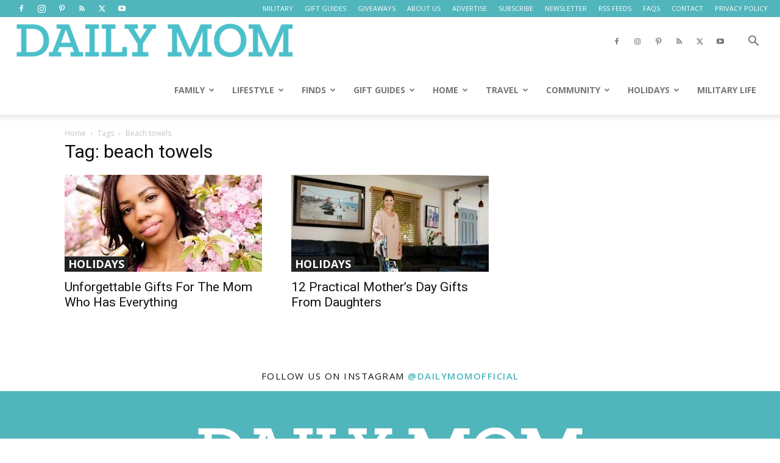

--- FILE ---
content_type: text/html; charset=UTF-8
request_url: https://dailymom.com/tag/beach-towels/
body_size: 38143
content:
<!doctype html >
<!--[if IE 8]>    <html class="ie8" lang="en"> <![endif]-->
<!--[if IE 9]>    <html class="ie9" lang="en"> <![endif]-->
<!--[if gt IE 8]><!--> <html lang="en-US" prefix="og: https://ogp.me/ns#"> <!--<![endif]-->
<head>
<title>Beach Towels Archives &raquo; Daily Mom</title>
    
    <meta charset="UTF-8" />
    <meta name="viewport" content="width=device-width, initial-scale=1.0">
    <link rel="pingback" href="https://dailymom.com/portal/xmlrpc.php" />
    <link rel="icon" type="image/png" href="https://cdn.shortpixel.ai/spai/q_glossy+ret_img+to_webp/dailymom.com/portal/wp-content/uploads/2018/04/profile-photo-circle-Copy-960x960.jpg" data-spai-egr="1"><link rel="apple-touch-icon" sizes="152x152" href="https://cdn.shortpixel.ai/spai/q_glossy+ret_img+to_webp/dailymom.com/portal/wp-content/uploads/2018/04/fb-profile-favicn-960x960.png" data-spai-egr="1"/>
<!-- Search Engine Optimization by Rank Math PRO - https://rankmath.com/ -->
<meta name="description" content="Welcome to Daily Mom&#039;s beach towels section where you can find all the information and tips you need, related to beach towels"/>
<meta name="robots" content="follow, noindex"/>
<meta property="og:locale" content="en_US" />
<meta property="og:type" content="article" />
<meta property="og:title" content="Beach Towels Archives &raquo; Daily Mom" />
<meta property="og:description" content="Welcome to Daily Mom&#039;s beach towels section where you can find all the information and tips you need, related to beach towels" />
<meta property="og:url" content="https://dailymom.com/tag/beach-towels/" />
<meta property="og:site_name" content="Daily Mom magazine" />
<meta property="article:publisher" content="http://www.facebook.com/dailymomofficial" />
<meta property="og:image" content="https://dailymom.com/portal/wp-content/uploads/2019/03/dm-logo.png" />
<meta property="og:image:secure_url" content="https://dailymom.com/portal/wp-content/uploads/2019/03/dm-logo.png" />
<meta property="og:image:width" content="500" />
<meta property="og:image:height" content="500" />
<meta property="og:image:alt" content="Daily Mom" />
<meta property="og:image:type" content="image/png" />
<meta name="twitter:card" content="summary_large_image" />
<meta name="twitter:title" content="Beach Towels Archives &raquo; Daily Mom" />
<meta name="twitter:description" content="Welcome to Daily Mom&#039;s beach towels section where you can find all the information and tips you need, related to beach towels" />
<meta name="twitter:site" content="@dailymomtweets" />
<meta name="twitter:image" content="https://dailymom.com/portal/wp-content/uploads/2019/03/dm-logo.png" />
<meta name="twitter:label1" content="Posts" />
<meta name="twitter:data1" content="2" />
<script type="application/ld+json" class="rank-math-schema-pro">{"@context":"https://schema.org","@graph":[{"@type":"Organization","@id":"https://dailymom.com/#organization","name":"Daily Mom magazine","url":"https://dailymom.com/","sameAs":["http://www.facebook.com/dailymomofficial","https://twitter.com/dailymomtweets","https://www.linkedin.com/company/40820417/","https://www.instagram.com/dailymomofficial"],"logo":{"@type":"ImageObject","@id":"https://dailymom.com/#logo","url":"http://dailymom.com/portal/wp-content/uploads/2018/04/fb-profile-favicn.png","contentUrl":"http://dailymom.com/portal/wp-content/uploads/2018/04/fb-profile-favicn.png","caption":"Daily Mom magazine","inLanguage":"en-US","width":"1200","height":"1200"}},{"@type":"WebSite","@id":"https://dailymom.com/#website","url":"https://dailymom.com","name":"Daily Mom magazine","publisher":{"@id":"https://dailymom.com/#organization"},"inLanguage":"en-US"},{"@type":"BreadcrumbList","@id":"https://dailymom.com/tag/beach-towels/#breadcrumb","itemListElement":[{"@type":"ListItem","position":"1","item":{"@id":"http://dailymom.com","name":"Home"}},{"@type":"ListItem","position":"2","item":{"@id":"https://dailymom.com/tag/beach-towels/","name":"beach towels"}}]},{"@type":"CollectionPage","@id":"https://dailymom.com/tag/beach-towels/#webpage","url":"https://dailymom.com/tag/beach-towels/","name":"Beach Towels Archives &raquo; Daily Mom","isPartOf":{"@id":"https://dailymom.com/#website"},"inLanguage":"en-US","breadcrumb":{"@id":"https://dailymom.com/tag/beach-towels/#breadcrumb"}}]}</script>
<!-- /Rank Math WordPress SEO plugin -->

<link rel='dns-prefetch' href='//scripts.mediavine.com' />
<link rel='dns-prefetch' href='//fonts.googleapis.com' />
<link rel="alternate" type="application/rss+xml" title="Daily Mom &raquo; Feed" href="https://dailymom.com/feed/" />
<link rel="alternate" type="application/rss+xml" title="Daily Mom &raquo; Comments Feed" href="https://dailymom.com/comments/feed/" />
<link rel="alternate" type="application/rss+xml" title="Daily Mom &raquo; beach towels Tag Feed" href="https://dailymom.com/tag/beach-towels/feed/" />
<style id='wp-img-auto-sizes-contain-inline-css' type='text/css'>
img:is([sizes=auto i],[sizes^="auto," i]){contain-intrinsic-size:3000px 1500px}
/*# sourceURL=wp-img-auto-sizes-contain-inline-css */
</style>
<link rel='stylesheet' id='atomic-blocks-fontawesome-css' href='https://dailymom.com/portal/wp-content/plugins/atomic-blocks/dist/assets/fontawesome/css/all.min.css?ver=1679962676' type='text/css' media='all' />
<link rel='stylesheet' id='genesis-blocks-style-css-css' href='https://dailymom.com/portal/wp-content/plugins/genesis-blocks/dist/style-blocks.build.css?ver=1764991533' type='text/css' media='all' />
<style id='wp-emoji-styles-inline-css' type='text/css'>

	img.wp-smiley, img.emoji {
		display: inline !important;
		border: none !important;
		box-shadow: none !important;
		height: 1em !important;
		width: 1em !important;
		margin: 0 0.07em !important;
		vertical-align: -0.1em !important;
		background: none !important;
		padding: 0 !important;
	}
/*# sourceURL=wp-emoji-styles-inline-css */
</style>
<style id='classic-theme-styles-inline-css' type='text/css'>
/*! This file is auto-generated */
.wp-block-button__link{color:#fff;background-color:#32373c;border-radius:9999px;box-shadow:none;text-decoration:none;padding:calc(.667em + 2px) calc(1.333em + 2px);font-size:1.125em}.wp-block-file__button{background:#32373c;color:#fff;text-decoration:none}
/*# sourceURL=/wp-includes/css/classic-themes.min.css */
</style>
<link rel='stylesheet' id='ilrcp_style-css' href='https://dailymom.com/portal/wp-content/plugins/internal-linking-related-contents-pro/assets/css/style.css' type='text/css' media='all' />
<style id='ilrcp_style-inline-css' type='text/css'>

				@media screen and (min-width : 0) and (max-width : 480px) {
					.internal-linking-related-contents-pro .template-1 ,
					.internal-linking-related-contents-pro .template-2 ,
					.internal-linking-related-contents-pro .template-3 ,
					.internal-linking-related-contents-pro .template-4 .postTitle ,
					.internal-linking-related-contents-pro .template-5 ,
					.internal-linking-related-contents-pro .template-6 .postTitle strong ,
					.internal-linking-related-contents-pro .template-6 span ,
					.internal-linking-related-contents-pro .template-8 .postTitle ,
					.internal-linking-related-contents-pro .template-9 .postTitle ,
					.internal-linking-related-contents-pro .template-7 span ,
					.internal-linking-related-contents-pro a.template-10 ,
					.internal-linking-related-contents-pro-template.template-10 .postTitle ,
					.internal-linking-related-contents-pro a.template-11 ,
					.internal-linking-related-contents-pro a.template-12 ,
					.internal-linking-related-contents-pro a.template-13 ,
					.internal-linking-related-contents-pro.internal-linking-related-contents-pro-template-13 span.cta,
					.internal-linking-related-contents-pro.template-14 .internal-linking-related-contents-pro-box-inner a { font-size:14px}

					.internal-linking-related-contents-pro.internal-linking-related-contents-pro-template-11 span.cta ,
					.internal-linking-related-contents-pro.internal-linking-related-contents-pro-template-12 span.cta { font-size:10px}

					.internal-linking-related-contents-pro .template-7 span.ilrcp-date { font-size:12px}
					.internal-linking-related-contents-pro .template-7 span.ilrcp-author { font-size:8px}
				
				}
				@media screen and (min-width : 481px) and (max-width : 768px) {
					.internal-linking-related-contents-pro .template-1 ,
					.internal-linking-related-contents-pro .template-2 ,
					.internal-linking-related-contents-pro .template-3 ,
					.internal-linking-related-contents-pro .template-4 .postTitle ,
					.internal-linking-related-contents-pro .template-5 ,
					.internal-linking-related-contents-pro .template-6 .postTitle strong ,
					.internal-linking-related-contents-pro .template-6 span ,
					.internal-linking-related-contents-pro .template-8 .postTitle ,
					.internal-linking-related-contents-pro .template-9 .postTitle ,
					.internal-linking-related-contents-pro .template-7 span ,
					.internal-linking-related-contents-pro a.template-10 ,
					.internal-linking-related-contents-pro-template.template-10 .postTitle ,
					.internal-linking-related-contents-pro a.template-11 ,
					.internal-linking-related-contents-pro a.template-12 ,
					.internal-linking-related-contents-pro a.template-13 ,
					.internal-linking-related-contents-pro.internal-linking-related-contents-pro-template-13 span.cta,
					.internal-linking-related-contents-pro.template-14 .internal-linking-related-contents-pro-box-inner a { font-size:16px}
					
					.internal-linking-related-contents-pro.internal-linking-related-contents-pro-template-11 span.cta ,
					.internal-linking-related-contents-pro.internal-linking-related-contents-pro-template-12 span.cta { font-size:12px}

					.internal-linking-related-contents-pro .template-7 span.ilrcp-date { font-size:14px}
					.internal-linking-related-contents-pro .template-7 span.ilrcp-author { font-size:10px}

				}
				@media screen and (min-width : 769px) {
					.internal-linking-related-contents-pro .template-1 ,
					.internal-linking-related-contents-pro .template-2 ,
					.internal-linking-related-contents-pro .template-3 ,
					.internal-linking-related-contents-pro .template-4 .postTitle ,
					.internal-linking-related-contents-pro .template-5 ,
					.internal-linking-related-contents-pro .template-6 .postTitle strong ,
					.internal-linking-related-contents-pro .template-6 span ,
					.internal-linking-related-contents-pro .template-8 .postTitle ,
					.internal-linking-related-contents-pro .template-9 .postTitle ,
					.internal-linking-related-contents-pro .template-7 span ,
					.internal-linking-related-contents-pro a.template-10 ,
					.internal-linking-related-contents-pro-template.template-10 .postTitle ,
					.internal-linking-related-contents-pro a.template-11 ,
					.internal-linking-related-contents-pro a.template-12 ,
					.internal-linking-related-contents-pro a.template-13 ,
					.internal-linking-related-contents-pro.internal-linking-related-contents-pro-template-13 span.cta,
					.internal-linking-related-contents-pro.template-14 .internal-linking-related-contents-pro-box-inner a { font-size:20px}

					.internal-linking-related-contents-pro.internal-linking-related-contents-pro-template-11 span.cta ,
					.internal-linking-related-contents-pro.internal-linking-related-contents-pro-template-12 span.cta { font-size:16px}

					.internal-linking-related-contents-pro .template-7 span.ilrcp-date { font-size:18px}
					.internal-linking-related-contents-pro .template-7 span.ilrcp-author { font-size:14px}
				
				}
				html[amp] .internal-linking-related-contents-pro .template-1 ,
				html[amp] .internal-linking-related-contents-pro .template-2 ,
				html[amp] .internal-linking-related-contents-pro .template-3 ,
				html[amp] .internal-linking-related-contents-pro .template-4 .postTitle ,
				html[amp] .internal-linking-related-contents-pro .template-5 ,
				html[amp] .internal-linking-related-contents-pro .template-6 .postTitle strong ,
				html[amp] .internal-linking-related-contents-pro .template-6 span ,
				html[amp] .internal-linking-related-contents-pro .template-8 .postTitle ,
				html[amp] .internal-linking-related-contents-pro .template-9 .postTitle ,
				html[amp] .internal-linking-related-contents-pro .template-7 span ,
				html[amp] .internal-linking-related-contents-pro a.template-10 ,
				html[amp] .internal-linking-related-contents-pro-template.template-10 .postTitle ,
				html[amp] .internal-linking-related-contents-pro a.template-11 ,
				html[amp] .internal-linking-related-contents-pro a.template-12 ,
				html[amp] .internal-linking-related-contents-pro a.template-13 ,
				html[amp] .internal-linking-related-contents-pro.internal-linking-related-contents-pro-template-13 span.cta,
				html[amp] .internal-linking-related-contents-pro.template-14 .internal-linking-related-contents-pro-box-inner a { font-size:14px}

				html[amp] .internal-linking-related-contents-pro.internal-linking-related-contents-pro-template-11 span.cta ,
				html[amp] .internal-linking-related-contents-pro.internal-linking-related-contents-pro-template-12 span.cta { font-size:10px}

				html[amp] .internal-linking-related-contents-pro .template-7 span.ilrcp-date { font-size:12px}
				html[amp] .internal-linking-related-contents-pro .template-7 span.ilrcp-author { font-size:10px}
				.internal-linking-related-contents-pro:before { margin-top:15px}
				.internal-linking-related-contents-pro:after { margin-bottom:15px}
				.internal-linking-related-contents-pro .template-1 ,
				.internal-linking-related-contents-pro .template-2 ,
				.internal-linking-related-contents-pro .template-3 ,
				.internal-linking-related-contents-pro .template-6 .postTitle strong,
				.internal-linking-related-contents-pro .template-8:before ,
				.internal-linking-related-contents-pro .template-9:before ,
				.internal-linking-related-contents-pro .template-9:after ,
				.internal-linking-related-contents-pro a.template-11 ,
				.internal-linking-related-contents-pro a.template-12,
				.internal-linking-related-contents-pro.template-14 .cta { background-color:#47a2aa!important}
				html[amp] .internal-linking-related-contents-pro .template-8:before ,
				html[amp] .internal-linking-related-contents-pro .template-9:before ,
				html[amp] .internal-linking-related-contents-pro .template-9:after { background-color:#47a2aa}
				.internal-linking-related-contents-pro .template-1:hover ,
				.internal-linking-related-contents-pro .template-1:active ,
				.internal-linking-related-contents-pro .template-1:focus ,
				.internal-linking-related-contents-pro .template-2 span.cta ,
				.internal-linking-related-contents-pro .template-2:hover ,
				.internal-linking-related-contents-pro .template-2:active ,
				.internal-linking-related-contents-pro .template-2:focus ,
				.internal-linking-related-contents-pro .template-3:hover ,
				.internal-linking-related-contents-pro .template-3:active ,
				.internal-linking-related-contents-pro .template-3:focus ,
				.internal-linking-related-contents-pro .template-3 .postTitle ,
				.internal-linking-related-contents-pro .template-6 .postTitle strong:hover ,
				.internal-linking-related-contents-pro .template-6 .postTitle strong:active ,
				.internal-linking-related-contents-pro .template-6 .postTitle strong:focus ,
				.internal-linking-related-contents-pro a.template-11:hover ,
				.internal-linking-related-contents-pro a.template-11:active ,
				.internal-linking-related-contents-pro a.template-11:focus ,
				.internal-linking-related-contents-pro a.template-12:hover ,
				.internal-linking-related-contents-pro a.template-12:active ,
				.internal-linking-related-contents-pro a.template-12:focus { background-color:#7dd1c8!important}
				.internal-linking-related-contents-pro .template-4 ,
				.internal-linking-related-contents-pro .template-6 ,
				.internal-linking-related-contents-pro .template-7 ,
				.internal-linking-related-contents-pro .template-8 ,
				.internal-linking-related-contents-pro .template-9 ,
				.internal-linking-related-contents-pro.template-14 .internal-linking-related-contents-pro-box { background-color:#ffffff!important}
				.internal-linking-related-contents-pro .template-4:hover ,
				.internal-linking-related-contents-pro .template-6:hover ,
				.internal-linking-related-contents-pro .template-7:hover ,
				.internal-linking-related-contents-pro .template-8:hover ,
				.internal-linking-related-contents-pro .template-9:hover { background-color:#ffffff!important}
				.internal-linking-related-contents-pro .template-1 span ,
				.internal-linking-related-contents-pro .template-2 span.postTitle ,
				.internal-linking-related-contents-pro .template-3 span.cta ,
				.internal-linking-related-contents-pro .template-5 a ,
				.internal-linking-related-contents-pro .template-5 span ,
				.internal-linking-related-contents-pro .template-5 strong ,
				.internal-linking-related-contents-pro .template-10 a ,
				.internal-linking-related-contents-pro .template-10 span ,
				.internal-linking-related-contents-pro .template-10 strong ,
				.internal-linking-related-contents-pro .template-10 .postTitle ,
				.internal-linking-related-contents-pro a.template-11 ,
				.internal-linking-related-contents-pro a.template-12 ,
				.internal-linking-related-contents-pro a.template-13 { color:#333333}
				.internal-linking-related-contents-pro .template-4 .postTitle ,
				.internal-linking-related-contents-pro .template-4 .postTitle span ,
				.internal-linking-related-contents-pro .template-6 .postTitle span ,
				.internal-linking-related-contents-pro.internal-linking-related-contents-pro-template-11 span.cta ,
				.internal-linking-related-contents-pro.internal-linking-related-contents-pro-template-12 span.cta ,
				.internal-linking-related-contents-pro.template-14 .internal-linking-related-contents-pro-box-inner a { color:#616161}
				.internal-linking-related-contents-pro .template-7 span.ilrcp-title ,
				.internal-linking-related-contents-pro .template-7 span.ilrcp-author ,
				.internal-linking-related-contents-pro .template-7 span.ilrcp-date ,
				.internal-linking-related-contents-pro .template-7:hover span.ilrcp-author,
				.internal-linking-related-contents-pro .template-7:hover span.ilrcp-date,
				.internal-linking-related-contents-pro .template-8,
				.internal-linking-related-contents-pro .template-8 .postTitle span ,
				.internal-linking-related-contents-pro .template-9,
				.internal-linking-related-contents-pro .template-9 .postTitle span { color:#616161 !important}
				.internal-linking-related-contents-pro.internal-linking-related-contents-pro-template-11 span.cta:after ,
				.internal-linking-related-contents-pro.internal-linking-related-contents-pro-template-12 span.cta:after { border-color:#616161}
				.internal-linking-related-contents-pro .template-2 span.cta ,
				.internal-linking-related-contents-pro .template-3 span.postTitle ,
				.internal-linking-related-contents-pro .template-6 .postTitle strong { color:#ffffff}
				.internal-linking-related-contents-pro .template-4:not(.internal-linking-related-contents-pro-template):hover .postTitle span ,
				.internal-linking-related-contents-pro .template-4:not(.internal-linking-related-contents-pro-template):active .postTitle span ,
				.internal-linking-related-contents-pro .template-4:not(.internal-linking-related-contents-pro-template):focus .postTitle span ,
				.internal-linking-related-contents-pro .internal-linking-related-contents-pro-template.template-4 a:hover span ,
				.internal-linking-related-contents-pro .internal-linking-related-contents-pro-template.template-4 a:active span ,
				.internal-linking-related-contents-pro .internal-linking-related-contents-pro-template.template-4 a:focus span ,
				.internal-linking-related-contents-pro .template-5 span:hover ,
				.internal-linking-related-contents-pro .template-5 span:active ,
				.internal-linking-related-contents-pro .template-5 span:focus ,
				.internal-linking-related-contents-pro .template-6 span:hover ,
				.internal-linking-related-contents-pro .template-6 span:active ,
				.internal-linking-related-contents-pro .template-6 span:focus ,
				.internal-linking-related-contents-pro .template-7:not(.internal-linking-related-contents-pro-template):hover span.ilrcp-title ,
				.internal-linking-related-contents-pro .template-7:not(.internal-linking-related-contents-pro-template):active span.ilrcp-title ,
				.internal-linking-related-contents-pro .template-7:not(.internal-linking-related-contents-pro-template):focus span.ilrcp-title ,
				.internal-linking-related-contents-pro .internal-linking-related-contents-pro-template.template-7 a:hover span ,
				.internal-linking-related-contents-pro .internal-linking-related-contents-pro-template.template-7 a:active span ,
				.internal-linking-related-contents-pro .internal-linking-related-contents-pro-template.template-7 a:focus span ,
				.internal-linking-related-contents-pro .template-8:not(.internal-linking-related-contents-pro-template):hover .postTitle span ,
				.internal-linking-related-contents-pro .template-8:not(.internal-linking-related-contents-pro-template):active .postTitle span ,
				.internal-linking-related-contents-pro .template-8:not(.internal-linking-related-contents-pro-template):focus .postTitle span ,
				.internal-linking-related-contents-pro .internal-linking-related-contents-pro-template.template-8 a:hover span ,
				.internal-linking-related-contents-pro .internal-linking-related-contents-pro-template.template-8 a:active span ,
				.internal-linking-related-contents-pro .internal-linking-related-contents-pro-template.template-8 a:focus span ,
				.internal-linking-related-contents-pro .template-9:not(.internal-linking-related-contents-pro-template):hover .postTitle span ,
				.internal-linking-related-contents-pro .template-9:not(.internal-linking-related-contents-pro-template):active .postTitle span ,
				.internal-linking-related-contents-pro .template-9:not(.internal-linking-related-contents-pro-template):focus .postTitle span ,
				.internal-linking-related-contents-pro .internal-linking-related-contents-pro-template.template-9 a:hover span ,
				.internal-linking-related-contents-pro .internal-linking-related-contents-pro-template.template-9 a:active span ,
				.internal-linking-related-contents-pro .internal-linking-related-contents-pro-template.template-9 a:focus span ,
				.internal-linking-related-contents-pro a.template-11:hover ,
				.internal-linking-related-contents-pro a.template-12:hover ,
				.internal-linking-related-contents-pro a.template-13:hover ,
				.internal-linking-related-contents-pro.template-14 .internal-linking-related-contents-pro-box-inner a:hover ,
				.internal-linking-related-contents-pro.template-14 .internal-linking-related-contents-pro-box-inner a:active ,
				.internal-linking-related-contents-pro.template-14 .internal-linking-related-contents-pro-box-inner a:focus { color:#000000!important}
				.internal-linking-related-contents-pro .template-4 ,
				.internal-linking-related-contents-pro .template-6 ,
				.internal-linking-related-contents-pro .template-7 ,
				.internal-linking-related-contents-pro.template-14 .internal-linking-related-contents-pro-box { border-color:#707070!important}
				.internal-linking-related-contents-pro-list { border-color:#dddddd!important}
/*# sourceURL=ilrcp_style-inline-css */
</style>
<style id='ez-toc-style-inline-css' type='text/css'>
#ez-toc-container{background:#f9f9f9;border:1px solid #aaa;border-radius:4px;-webkit-box-shadow:0 1px 1px rgba(0,0,0,.05);box-shadow:0 1px 1px rgba(0,0,0,.05);display:table;margin-bottom:1em;padding:10px 20px 10px 10px;position:relative;width:auto}div.ez-toc-widget-container{padding:0;position:relative}#ez-toc-container.ez-toc-light-blue{background:#edf6ff}#ez-toc-container.ez-toc-white{background:#fff}#ez-toc-container.ez-toc-black{background:#000}#ez-toc-container.ez-toc-transparent{background:none transparent}div.ez-toc-widget-container ul{display:block}div.ez-toc-widget-container li{border:none;padding:0}div.ez-toc-widget-container ul.ez-toc-list{padding:10px}#ez-toc-container ul ul,.ez-toc div.ez-toc-widget-container ul ul{margin-left:1.5em}#ez-toc-container li,#ez-toc-container ul{margin:0;padding:0}#ez-toc-container li,#ez-toc-container ul,#ez-toc-container ul li,div.ez-toc-widget-container,div.ez-toc-widget-container li{background:none;list-style:none none;line-height:1.6;margin:0;overflow:hidden;z-index:1}#ez-toc-container .ez-toc-title{text-align:left;line-height:1.45;margin:0;padding:0}.ez-toc-title-container{display:table;width:100%}.ez-toc-title,.ez-toc-title-toggle{display:inline;text-align:left;vertical-align:middle}#ez-toc-container.ez-toc-black p.ez-toc-title{color:#fff}#ez-toc-container div.ez-toc-title-container+ul.ez-toc-list{margin-top:1em}.ez-toc-wrap-left{margin:0 auto 1em 0!important}.ez-toc-wrap-left-text{float:left}.ez-toc-wrap-right{margin:0 0 1em auto!important}.ez-toc-wrap-right-text{float:right}#ez-toc-container a{color:#444;box-shadow:none;text-decoration:none;text-shadow:none;display:inline-flex;align-items:stretch;flex-wrap:nowrap}#ez-toc-container a:visited{color:#9f9f9f}#ez-toc-container a:hover{text-decoration:underline}#ez-toc-container.ez-toc-black a,#ez-toc-container.ez-toc-black a:visited{color:#fff}#ez-toc-container a.ez-toc-toggle{display:flex;align-items:center}.ez-toc-widget-container ul.ez-toc-list li:before{content:" ";position:absolute;left:0;right:0;height:30px;line-height:30px;z-index:-1}.ez-toc-widget-container ul.ez-toc-list li.active{background-color:#ededed}.ez-toc-widget-container li.active>a{font-weight:900}.ez-toc-btn{display:inline-block;padding:6px 12px;margin-bottom:0;font-size:14px;font-weight:400;line-height:1.428571429;text-align:center;white-space:nowrap;vertical-align:middle;cursor:pointer;background-image:none;border:1px solid transparent;border-radius:4px;-webkit-user-select:none;-moz-user-select:none;-ms-user-select:none;-o-user-select:none;user-select:none}.ez-toc-btn:focus{outline:thin dotted #333;outline:5px auto -webkit-focus-ring-color;outline-offset:-2px}.ez-toc-btn:focus,.ez-toc-btn:hover{color:#333;text-decoration:none}.ez-toc-btn.active,.ez-toc-btn:active{background-image:none;outline:0;-webkit-box-shadow:inset 0 3px 5px rgba(0,0,0,.125);box-shadow:inset 0 3px 5px rgba(0,0,0,.125)}.ez-toc-btn-default{color:#333;background-color:#fff}.ez-toc-btn-default.active,.ez-toc-btn-default:active,.ez-toc-btn-default:focus,.ez-toc-btn-default:hover{color:#333;background-color:#ebebeb;border-color:#adadad}.ez-toc-btn-default.active,.ez-toc-btn-default:active{background-image:none}.ez-toc-btn-sm,.ez-toc-btn-xs{padding:5px 10px;font-size:12px;line-height:1.5;border-radius:3px}.ez-toc-btn-xs{padding:1px 5px}.ez-toc-btn-default{text-shadow:0 -1px 0 rgba(0,0,0,.2);-webkit-box-shadow:inset 0 1px 0 hsla(0,0%,100%,.15),0 1px 1px rgba(0,0,0,.075);box-shadow:inset 0 1px 0 hsla(0,0%,100%,.15),0 1px 1px rgba(0,0,0,.075)}.ez-toc-btn-default:active{-webkit-box-shadow:inset 0 3px 5px rgba(0,0,0,.125);box-shadow:inset 0 3px 5px rgba(0,0,0,.125)}.btn.active,.ez-toc-btn:active{background-image:none}.ez-toc-btn-default{text-shadow:0 1px 0 #fff;background-image:-webkit-gradient(linear,left 0,left 100%,from(#fff),to(#e0e0e0));background-image:-webkit-linear-gradient(top,#fff,#e0e0e0);background-image:-moz-linear-gradient(top,#fff 0,#e0e0e0 100%);background-image:linear-gradient(180deg,#fff 0,#e0e0e0);background-repeat:repeat-x;border-color:#ccc;filter:progid:DXImageTransform.Microsoft.gradient(startColorstr="#ffffffff",endColorstr="#ffe0e0e0",GradientType=0);filter:progid:DXImageTransform.Microsoft.gradient(enabled=false)}.ez-toc-btn-default:focus,.ez-toc-btn-default:hover{background-color:#e0e0e0;background-position:0 -15px}.ez-toc-btn-default.active,.ez-toc-btn-default:active{background-color:#e0e0e0;border-color:#dbdbdb}.ez-toc-pull-right{float:right!important;margin-left:10px}#ez-toc-container label.cssicon,#ez-toc-widget-container label.cssicon{height:30px}.ez-toc-glyphicon{position:relative;top:1px;display:inline-block;font-family:Glyphicons Halflings;-webkit-font-smoothing:antialiased;font-style:normal;font-weight:400;line-height:1;-moz-osx-font-smoothing:grayscale}.ez-toc-glyphicon:empty{width:1em}.ez-toc-toggle i.ez-toc-glyphicon{font-size:16px;margin-left:2px}#ez-toc-container input{position:absolute;left:-999em}#ez-toc-container input[type=checkbox]:checked+nav,#ez-toc-widget-container input[type=checkbox]:checked+nav{opacity:0;max-height:0;border:none;display:none}#ez-toc-container label{position:relative;cursor:pointer;display:initial}#ez-toc-container .ez-toc-js-icon-con{display:initial}#ez-toc-container .ez-toc-js-icon-con,#ez-toc-container .ez-toc-toggle label{float:right;position:relative;font-size:16px;padding:0;border:1px solid #999191;border-radius:5px;cursor:pointer;left:10px;width:35px}div#ez-toc-container .ez-toc-title{display:initial}.ez-toc-wrap-center{margin:0 auto 1em!important}#ez-toc-container a.ez-toc-toggle{color:#444;background:inherit;border:inherit}.ez-toc-toggle #item{position:absolute;left:-999em}label.cssicon .ez-toc-glyphicon:empty{font-size:16px;margin-left:2px}label.cssiconcheckbox{display:none}.ez-toc-widget-container ul li a{padding-left:10px;display:inline-flex;align-items:stretch;flex-wrap:nowrap}.ez-toc-widget-container ul.ez-toc-list li{height:auto!important}.ez-toc-cssicon{float:right;position:relative;font-size:16px;padding:0;border:1px solid #999191;border-radius:5px;cursor:pointer;left:10px;width:35px}.ez-toc-icon-toggle-span{display:flex;align-items:center;width:35px;height:30px;justify-content:center;direction:ltr}#ez-toc-container .eztoc-toggle-hide-by-default{display:none}.eztoc_no_heading_found{background-color:#ff0;padding-left:10px}.eztoc-hide{display:none}.term-description .ez-toc-title-container p:nth-child(2){width:50px;float:right;margin:0}.ez-toc-list.ez-toc-columns-2{column-count:2;column-gap:20px;column-fill:balance}.ez-toc-list.ez-toc-columns-2>li{display:block;break-inside:avoid;margin-bottom:8px;page-break-inside:avoid}.ez-toc-list.ez-toc-columns-3{column-count:3;column-gap:20px;column-fill:balance}.ez-toc-list.ez-toc-columns-3>li{display:block;break-inside:avoid;margin-bottom:8px;page-break-inside:avoid}.ez-toc-list.ez-toc-columns-4{column-count:4;column-gap:20px;column-fill:balance}.ez-toc-list.ez-toc-columns-4>li{display:block;break-inside:avoid;margin-bottom:8px;page-break-inside:avoid}.ez-toc-list.ez-toc-columns-optimized{column-fill:balance;orphans:2;widows:2}.ez-toc-list.ez-toc-columns-optimized>li{display:block;break-inside:avoid;page-break-inside:avoid}@media (max-width:768px){.ez-toc-list.ez-toc-columns-2,.ez-toc-list.ez-toc-columns-3,.ez-toc-list.ez-toc-columns-4{column-count:1;column-gap:0}}@media (max-width:1024px) and (min-width:769px){.ez-toc-list.ez-toc-columns-3,.ez-toc-list.ez-toc-columns-4{column-count:2}}.ez-toc-container-direction {direction: ltr;}.ez-toc-counter ul{counter-reset: item ;}.ez-toc-counter nav ul li a::before {content: counters(item, '.', decimal) '. ';display: inline-block;counter-increment: item;flex-grow: 0;flex-shrink: 0;margin-right: .2em; float: left; }.ez-toc-widget-direction {direction: ltr;}.ez-toc-widget-container ul{counter-reset: item ;}.ez-toc-widget-container nav ul li a::before {content: counters(item, '.', decimal) '. ';display: inline-block;counter-increment: item;flex-grow: 0;flex-shrink: 0;margin-right: .2em; float: left; }div#ez-toc-container .ez-toc-title {font-size: 120%;}div#ez-toc-container .ez-toc-title {font-weight: 500;}div#ez-toc-container ul li , div#ez-toc-container ul li a {font-size: 85%;}div#ez-toc-container ul li , div#ez-toc-container ul li a {font-weight: 500;}div#ez-toc-container nav ul ul li {font-size: 90%;}.ez-toc-box-title {font-weight: bold; margin-bottom: 10px; text-align: center; text-transform: uppercase; letter-spacing: 1px; color: #666; padding-bottom: 5px;position:absolute;top:-4%;left:5%;background-color: inherit;transition: top 0.3s ease;}.ez-toc-box-title.toc-closed {top:-25%;}
/*# sourceURL=ez-toc-style-inline-css */
</style>
<link rel='stylesheet' id='td-plugin-newsletter-css' href='https://dailymom.com/portal/wp-content/plugins/td-newsletter/style.css?ver=12.7.3' type='text/css' media='all' />
<link rel='stylesheet' id='td-plugin-multi-purpose-css' href='https://dailymom.com/portal/wp-content/plugins/td-composer/td-multi-purpose/style.css?ver=7cd248d7ca13c255207c3f8b916c3f00' type='text/css' media='all' />
<link rel='stylesheet' id='google-fonts-style-css' href='https://fonts.googleapis.com/css?family=Maven+Pro%3A400%2C100%2C100italic%2C200%2C200italic%2C300%2C300italic%2C400italic%2C500%2C500italic%2C600%2C600italic%2C700%2C700italic%2C800%2C800italic%2C900%2C900italic%7CRoboto+Condensed%3A400%2C100%2C100italic%2C200%2C200italic%2C300%2C300italic%2C400italic%2C500%2C500italic%2C600%2C600italic%2C700%2C700italic%2C800%2C800italic%2C900%2C900italic%7CPlayfair+Display%3A400%2C100%2C100italic%2C200%2C200italic%2C300%2C300italic%2C400italic%2C500%2C500italic%2C600%2C600italic%2C700%2C700italic%2C800%2C800italic%2C900%2C900italic%7COpen+Sans%3A400%2C600%2C700%2C100%2C100italic%2C200%2C200italic%2C300%2C300italic%2C400italic%2C500%2C500italic%2C600italic%2C700italic%2C800%2C800italic%2C900%2C900italic%7CRoboto%3A400%2C600%2C700%2C100%2C100italic%2C200%2C200italic%2C300%2C300italic%2C400italic%2C500%2C500italic%2C600italic%2C700italic%2C800%2C800italic%2C900%2C900italic&#038;display=swap&#038;ver=12.7.3' type='text/css' media='all' />
<link rel='stylesheet' id='td-theme-css' href='https://dailymom.com/portal/wp-content/themes/Newspaper/style.css?ver=12.7.3' type='text/css' media='all' />
<style id='td-theme-inline-css' type='text/css'>@media (max-width:767px){.td-header-desktop-wrap{display:none}}@media (min-width:767px){.td-header-mobile-wrap{display:none}}</style>
<link rel='stylesheet' id='td-legacy-framework-front-style-css' href='https://dailymom.com/portal/wp-content/plugins/td-composer/legacy/Newspaper/assets/css/td_legacy_main.css?ver=7cd248d7ca13c255207c3f8b916c3f00' type='text/css' media='all' />
<link rel='stylesheet' id='td-standard-pack-framework-front-style-css' href='https://dailymom.com/portal/wp-content/plugins/td-standard-pack/Newspaper/assets/css/td_standard_pack_main.css?ver=c12e6da63ed2f212e87e44e5e9b9a302' type='text/css' media='all' />
<link rel='stylesheet' id='td-theme-demo-style-css' href='https://dailymom.com/portal/wp-content/plugins/td-composer/legacy/Newspaper/includes/demos/what/demo_style.css?ver=12.7.3' type='text/css' media='all' />
<link rel='stylesheet' id='tdb_style_cloud_templates_front-css' href='https://dailymom.com/portal/wp-content/plugins/td-cloud-library/assets/css/tdb_main.css?ver=6127d3b6131f900b2e62bb855b13dc3b' type='text/css' media='all' />
<script type="text/javascript" src="https://cdn.shortpixel.ai/spai/ret_auto/dailymom.com/portal/wp-includes/js/jquery/jquery.min.js?ver=3.7.1" id="jquery-core-js"></script>
<script type="text/javascript" src="https://cdn.shortpixel.ai/spai/ret_auto/dailymom.com/portal/wp-includes/js/jquery/jquery-migrate.min.js?ver=3.4.1" id="jquery-migrate-js"></script>
<script type="text/javascript" async="async" fetchpriority="high" data-noptimize="1" data-cfasync="false" src="https://scripts.mediavine.com/tags/daily-mom.js?ver=6.9" id="mv-script-wrapper-js" data-spai-excluded="true"></script>
<link rel="https://api.w.org/" href="https://dailymom.com/wp-json/" /><link rel="alternate" title="JSON" type="application/json" href="https://dailymom.com/wp-json/wp/v2/tags/13856" /><link rel="EditURI" type="application/rsd+xml" title="RSD" href="https://dailymom.com/portal/xmlrpc.php?rsd" />
<meta name="generator" content="WordPress 6.9" />
    <script>
        window.tdb_global_vars = {"wpRestUrl":"https:\/\/dailymom.com\/wp-json\/","permalinkStructure":"\/%category%\/%postname%\/"};
        window.tdb_p_autoload_vars = {"isAjax":false,"isAdminBarShowing":false};
    </script>
    
    <style id="tdb-global-colors">:root{--accent-color:#fff}</style>

    
	            <script type="text/javascript" id="spai_js" data-cfasync="false" data-spai-excluded="true">
                document.documentElement.className += " spai_has_js";
                (function(w, d){
                    var b = d.getElementsByTagName('head')[0];
                    var s = d.createElement("script");
                    var v = ("IntersectionObserver" in w) ? "" : "-compat";
                    s.async = true; // This includes the script as async.
                    s.src = "https://cdn.shortpixel.ai/assets/js/bundles/spai-lib-bg" + v
                        + ".1.1.min.js?v=3.11.1";
                    w.spaiDomain = "cdn.shortpixel.ai";
                    w.spaiData = {
                        version: "3.11.1",
                        key: "spai",
                        customKeys: [],
                        quality: "glossy",
                        convert: "webp",
                        lqip: false,
                                                rootMargin: "500px",
                        crop: false,
                        sizeBreakpoints: {"on":false,"base":50,"rate":10},
                        backgroundsMaxWidth: 1920,
                        resizeStyleBackgrounds: false,
                        nativeLazyLoad: true,
                        safeLazyBackgrounds: false,
                        asyncInitialParsing: false,
                        debug: false,
                        doSelectors: [{"selectors":"img","type":"attr","targetAttr":"src","attrType":"url","lazy":true,"resize":true}],
                        exclusions: {"selectors":[],"urls":{"regex:\/\\\/\\\/([^\\\/]*\\.|)gravatar.com\\\/\/":{"lazy":0,"cdn":0,"resize":0,"lqip":0,"crop":-1}}},
                        sizeFromImageSuffix: true,
                        ajax_url: "https://dailymom.com/portal/wp-admin/admin-ajax.php"
                    };
                    b.appendChild(s);
                }(window, document));
            </script>
            
<!-- JS generated by theme -->

<script type="text/javascript" id="td-generated-header-js">
    
    

	    var tdBlocksArray = []; //here we store all the items for the current page

	    // td_block class - each ajax block uses a object of this class for requests
	    function tdBlock() {
		    this.id = '';
		    this.block_type = 1; //block type id (1-234 etc)
		    this.atts = '';
		    this.td_column_number = '';
		    this.td_current_page = 1; //
		    this.post_count = 0; //from wp
		    this.found_posts = 0; //from wp
		    this.max_num_pages = 0; //from wp
		    this.td_filter_value = ''; //current live filter value
		    this.is_ajax_running = false;
		    this.td_user_action = ''; // load more or infinite loader (used by the animation)
		    this.header_color = '';
		    this.ajax_pagination_infinite_stop = ''; //show load more at page x
	    }

        // td_js_generator - mini detector
        ( function () {
            var htmlTag = document.getElementsByTagName("html")[0];

	        if ( navigator.userAgent.indexOf("MSIE 10.0") > -1 ) {
                htmlTag.className += ' ie10';
            }

            if ( !!navigator.userAgent.match(/Trident.*rv\:11\./) ) {
                htmlTag.className += ' ie11';
            }

	        if ( navigator.userAgent.indexOf("Edge") > -1 ) {
                htmlTag.className += ' ieEdge';
            }

            if ( /(iPad|iPhone|iPod)/g.test(navigator.userAgent) ) {
                htmlTag.className += ' td-md-is-ios';
            }

            var user_agent = navigator.userAgent.toLowerCase();
            if ( user_agent.indexOf("android") > -1 ) {
                htmlTag.className += ' td-md-is-android';
            }

            if ( -1 !== navigator.userAgent.indexOf('Mac OS X')  ) {
                htmlTag.className += ' td-md-is-os-x';
            }

            if ( /chrom(e|ium)/.test(navigator.userAgent.toLowerCase()) ) {
               htmlTag.className += ' td-md-is-chrome';
            }

            if ( -1 !== navigator.userAgent.indexOf('Firefox') ) {
                htmlTag.className += ' td-md-is-firefox';
            }

            if ( -1 !== navigator.userAgent.indexOf('Safari') && -1 === navigator.userAgent.indexOf('Chrome') ) {
                htmlTag.className += ' td-md-is-safari';
            }

            if( -1 !== navigator.userAgent.indexOf('IEMobile') ){
                htmlTag.className += ' td-md-is-iemobile';
            }

        })();

        var tdLocalCache = {};

        ( function () {
            "use strict";

            tdLocalCache = {
                data: {},
                remove: function (resource_id) {
                    delete tdLocalCache.data[resource_id];
                },
                exist: function (resource_id) {
                    return tdLocalCache.data.hasOwnProperty(resource_id) && tdLocalCache.data[resource_id] !== null;
                },
                get: function (resource_id) {
                    return tdLocalCache.data[resource_id];
                },
                set: function (resource_id, cachedData) {
                    tdLocalCache.remove(resource_id);
                    tdLocalCache.data[resource_id] = cachedData;
                }
            };
        })();

    
    
var td_viewport_interval_list=[{"limitBottom":767,"sidebarWidth":228},{"limitBottom":1018,"sidebarWidth":300},{"limitBottom":1140,"sidebarWidth":324}];
var tds_general_modal_image="yes";
var tdc_is_installed="yes";
var tdc_domain_active=false;
var td_ajax_url="https:\/\/dailymom.com\/portal\/wp-admin\/admin-ajax.php?td_theme_name=Newspaper&v=12.7.3";
var td_get_template_directory_uri="https:\/\/dailymom.com\/portal\/wp-content\/plugins\/td-composer\/legacy\/common";
var tds_snap_menu="snap";
var tds_logo_on_sticky="show_header_logo";
var tds_header_style="tdm_header_style_3";
var td_please_wait="Please wait...";
var td_email_user_pass_incorrect="User or password incorrect!";
var td_email_user_incorrect="Email or username incorrect!";
var td_email_incorrect="Email incorrect!";
var td_user_incorrect="Username incorrect!";
var td_email_user_empty="Email or username empty!";
var td_pass_empty="Pass empty!";
var td_pass_pattern_incorrect="Invalid Pass Pattern!";
var td_retype_pass_incorrect="Retyped Pass incorrect!";
var tds_more_articles_on_post_enable="";
var tds_more_articles_on_post_time_to_wait="1";
var tds_more_articles_on_post_pages_distance_from_top=0;
var tds_captcha="";
var tds_theme_color_site_wide="#49b5bc";
var tds_smart_sidebar="enabled";
var tdThemeName="Newspaper";
var tdThemeNameWl="Newspaper";
var td_magnific_popup_translation_tPrev="Previous (Left arrow key)";
var td_magnific_popup_translation_tNext="Next (Right arrow key)";
var td_magnific_popup_translation_tCounter="%curr% of %total%";
var td_magnific_popup_translation_ajax_tError="The content from %url% could not be loaded.";
var td_magnific_popup_translation_image_tError="The image #%curr% could not be loaded.";
var tdBlockNonce="ecd94c32bf";
var tdMobileMenu="enabled";
var tdMobileSearch="enabled";
var tdDateNamesI18n={"month_names":["January","February","March","April","May","June","July","August","September","October","November","December"],"month_names_short":["Jan","Feb","Mar","Apr","May","Jun","Jul","Aug","Sep","Oct","Nov","Dec"],"day_names":["Sunday","Monday","Tuesday","Wednesday","Thursday","Friday","Saturday"],"day_names_short":["Sun","Mon","Tue","Wed","Thu","Fri","Sat"]};
var tdb_modal_confirm="Save";
var tdb_modal_cancel="Cancel";
var tdb_modal_confirm_alt="Yes";
var tdb_modal_cancel_alt="No";
var td_deploy_mode="deploy";
var td_ad_background_click_link="";
var td_ad_background_click_target="";
</script>

<!-- Google tag (gtag.js) -->
<script async src="https://www.googletagmanager.com/gtag/js?id=G-E806C36EWF"></script>
<script>
  window.dataLayer = window.dataLayer || [];
  function gtag(){dataLayer.push(arguments);}
  gtag('js', new Date());

  gtag('config', 'G-E806C36EWF');
</script>




<!-- Facebook Pixel Code -->
<script>
  !function(f,b,e,v,n,t,s)
  {if(f.fbq)return;n=f.fbq=function(){n.callMethod?
  n.callMethod.apply(n,arguments):n.queue.push(arguments)};
  if(!f._fbq)f._fbq=n;n.push=n;n.loaded=!0;n.version='2.0';
  n.queue=[];t=b.createElement(e);t.async=!0;
  t.src=v;s=b.getElementsByTagName(e)[0];
  s.parentNode.insertBefore(t,s)}(window, document,'script',
  'https://connect.facebook.net/en_US/fbevents.js');
  fbq('init', '1602922366410925');
  fbq('track', 'PageView');
</script>
<script async defer src='https://app.visitortracking.com/assets/js/tracer.js'></script>
<script>
function init_tracer() { 
   var tracer = new Tracer({  
   websiteId : "d92711bd-62dd-4f5f-a994-ac02661f9826",  
   async : true, 
   debug : false }); 
 } 
 </script>
<script>_VH_CODE = 1282706427;</script>

<script src="https://visithunter.io/collect.js"></script>

<script src="https://platform.illow.io/banner.js?siteId=48a0c6f6-1e8a-4be8-a4f0-67e105beee7c"></script>




<script type="application/ld+json">
    {
        "@context": "https://schema.org",
        "@type": "BreadcrumbList",
        "itemListElement": [
            {
                "@type": "ListItem",
                "position": 1,
                "item": {
                    "@type": "WebSite",
                    "@id": "https://dailymom.com/",
                    "name": "Home"
                }
            },
            {
                "@type": "ListItem",
                "position": 2,
                    "item": {
                    "@type": "WebPage",
                    "@id": "https://dailymom.com/tag/beach-towels/",
                    "name": "Beach towels"
                }
            }    
        ]
    }
</script>
		<style type="text/css" id="wp-custom-css">
			/*cls fix*/
@media (min-width: 768px) {
.td-main-menu-logo.td-logo-in-menu.td-logo-sticky {
    min-height: 80px;
}
#td-header-menu #menu-main-menu-1 {
    float: right;
}
.archive .td-category-header.td-container-wrap {
    min-height: 143px;
}
}

@media (min-width: 768px) and (max-width: 1808px) {
.tdc-header-wrap .td-header-menu-wrap-full.td-container-wrap.td_stretch_content {
    min-height: 160px;
}
.td-sticky-header img {
    min-width: 466px;
}
.td-affix .td-sticky-header img {
    min-width: 200px;
}
.tdm-header .tdm-menu-btns-socials>.td-header-menu-social {
    min-height: 80px;
	  min-width: 199px;
}
.menu-main-menu-container {
    min-width: 988px;
}
}

@media (min-width: 1809px) {
.tdc-header-wrap .td-header-menu-wrap-full.td-container-wrap.td_stretch_content {
    min-height: 80px;
}
}
@media (min-width: 1019px) and (max-width: 1140px) {
	#td-header-menu #menu-main-menu-1 {
	min-width: 928px;
}}
@media (min-width: 1141px) {
	#td-header-menu #menu-main-menu-1 {
	min-width: 988px;
}
.td-main-menu-logo.td-logo-in-menu.td-logo-sticky {
    min-width: 488px;
}
}
@media (max-width: 767px) {
.home .td-header-menu-wrap {
    position: fixed !important;
    margin-right: auto;
    margin-left: auto;
    width: 100%;
    z-index: 9999;
    top: 0;
}
.home .td-main-page-wrap {
    padding-top: 69px!important;
}
}

/* Mediavine CSS */
@media only screen and (min-width: 1200px) {
body.single-post .td-pb-span9 + .td-pb-span3 {
    min-width: 348px;
}
body.single-post .td-pb-span9 {
    max-width: calc(100% - 348px);
}
}
/* End Mediavine CSS */		</style>
		
<!-- Button style compiled by theme -->

<style>.tdm-btn-style1{background-color:#49b5bc}.tdm-btn-style2:before{border-color:#49b5bc}.tdm-btn-style2{color:#49b5bc}.tdm-btn-style3{-webkit-box-shadow:0 2px 16px #49b5bc;-moz-box-shadow:0 2px 16px #49b5bc;box-shadow:0 2px 16px #49b5bc}.tdm-btn-style3:hover{-webkit-box-shadow:0 4px 26px #49b5bc;-moz-box-shadow:0 4px 26px #49b5bc;box-shadow:0 4px 26px #49b5bc}</style>

	<style id="tdw-css-placeholder"></style><style id='global-styles-inline-css' type='text/css'>
:root{--wp--preset--aspect-ratio--square: 1;--wp--preset--aspect-ratio--4-3: 4/3;--wp--preset--aspect-ratio--3-4: 3/4;--wp--preset--aspect-ratio--3-2: 3/2;--wp--preset--aspect-ratio--2-3: 2/3;--wp--preset--aspect-ratio--16-9: 16/9;--wp--preset--aspect-ratio--9-16: 9/16;--wp--preset--color--black: #000000;--wp--preset--color--cyan-bluish-gray: #abb8c3;--wp--preset--color--white: #ffffff;--wp--preset--color--pale-pink: #f78da7;--wp--preset--color--vivid-red: #cf2e2e;--wp--preset--color--luminous-vivid-orange: #ff6900;--wp--preset--color--luminous-vivid-amber: #fcb900;--wp--preset--color--light-green-cyan: #7bdcb5;--wp--preset--color--vivid-green-cyan: #00d084;--wp--preset--color--pale-cyan-blue: #8ed1fc;--wp--preset--color--vivid-cyan-blue: #0693e3;--wp--preset--color--vivid-purple: #9b51e0;--wp--preset--gradient--vivid-cyan-blue-to-vivid-purple: linear-gradient(135deg,rgb(6,147,227) 0%,rgb(155,81,224) 100%);--wp--preset--gradient--light-green-cyan-to-vivid-green-cyan: linear-gradient(135deg,rgb(122,220,180) 0%,rgb(0,208,130) 100%);--wp--preset--gradient--luminous-vivid-amber-to-luminous-vivid-orange: linear-gradient(135deg,rgb(252,185,0) 0%,rgb(255,105,0) 100%);--wp--preset--gradient--luminous-vivid-orange-to-vivid-red: linear-gradient(135deg,rgb(255,105,0) 0%,rgb(207,46,46) 100%);--wp--preset--gradient--very-light-gray-to-cyan-bluish-gray: linear-gradient(135deg,rgb(238,238,238) 0%,rgb(169,184,195) 100%);--wp--preset--gradient--cool-to-warm-spectrum: linear-gradient(135deg,rgb(74,234,220) 0%,rgb(151,120,209) 20%,rgb(207,42,186) 40%,rgb(238,44,130) 60%,rgb(251,105,98) 80%,rgb(254,248,76) 100%);--wp--preset--gradient--blush-light-purple: linear-gradient(135deg,rgb(255,206,236) 0%,rgb(152,150,240) 100%);--wp--preset--gradient--blush-bordeaux: linear-gradient(135deg,rgb(254,205,165) 0%,rgb(254,45,45) 50%,rgb(107,0,62) 100%);--wp--preset--gradient--luminous-dusk: linear-gradient(135deg,rgb(255,203,112) 0%,rgb(199,81,192) 50%,rgb(65,88,208) 100%);--wp--preset--gradient--pale-ocean: linear-gradient(135deg,rgb(255,245,203) 0%,rgb(182,227,212) 50%,rgb(51,167,181) 100%);--wp--preset--gradient--electric-grass: linear-gradient(135deg,rgb(202,248,128) 0%,rgb(113,206,126) 100%);--wp--preset--gradient--midnight: linear-gradient(135deg,rgb(2,3,129) 0%,rgb(40,116,252) 100%);--wp--preset--font-size--small: 11px;--wp--preset--font-size--medium: 20px;--wp--preset--font-size--large: 32px;--wp--preset--font-size--x-large: 42px;--wp--preset--font-size--regular: 15px;--wp--preset--font-size--larger: 50px;--wp--preset--spacing--20: 0.44rem;--wp--preset--spacing--30: 0.67rem;--wp--preset--spacing--40: 1rem;--wp--preset--spacing--50: 1.5rem;--wp--preset--spacing--60: 2.25rem;--wp--preset--spacing--70: 3.38rem;--wp--preset--spacing--80: 5.06rem;--wp--preset--shadow--natural: 6px 6px 9px rgba(0, 0, 0, 0.2);--wp--preset--shadow--deep: 12px 12px 50px rgba(0, 0, 0, 0.4);--wp--preset--shadow--sharp: 6px 6px 0px rgba(0, 0, 0, 0.2);--wp--preset--shadow--outlined: 6px 6px 0px -3px rgb(255, 255, 255), 6px 6px rgb(0, 0, 0);--wp--preset--shadow--crisp: 6px 6px 0px rgb(0, 0, 0);}:where(.is-layout-flex){gap: 0.5em;}:where(.is-layout-grid){gap: 0.5em;}body .is-layout-flex{display: flex;}.is-layout-flex{flex-wrap: wrap;align-items: center;}.is-layout-flex > :is(*, div){margin: 0;}body .is-layout-grid{display: grid;}.is-layout-grid > :is(*, div){margin: 0;}:where(.wp-block-columns.is-layout-flex){gap: 2em;}:where(.wp-block-columns.is-layout-grid){gap: 2em;}:where(.wp-block-post-template.is-layout-flex){gap: 1.25em;}:where(.wp-block-post-template.is-layout-grid){gap: 1.25em;}.has-black-color{color: var(--wp--preset--color--black) !important;}.has-cyan-bluish-gray-color{color: var(--wp--preset--color--cyan-bluish-gray) !important;}.has-white-color{color: var(--wp--preset--color--white) !important;}.has-pale-pink-color{color: var(--wp--preset--color--pale-pink) !important;}.has-vivid-red-color{color: var(--wp--preset--color--vivid-red) !important;}.has-luminous-vivid-orange-color{color: var(--wp--preset--color--luminous-vivid-orange) !important;}.has-luminous-vivid-amber-color{color: var(--wp--preset--color--luminous-vivid-amber) !important;}.has-light-green-cyan-color{color: var(--wp--preset--color--light-green-cyan) !important;}.has-vivid-green-cyan-color{color: var(--wp--preset--color--vivid-green-cyan) !important;}.has-pale-cyan-blue-color{color: var(--wp--preset--color--pale-cyan-blue) !important;}.has-vivid-cyan-blue-color{color: var(--wp--preset--color--vivid-cyan-blue) !important;}.has-vivid-purple-color{color: var(--wp--preset--color--vivid-purple) !important;}.has-black-background-color{background-color: var(--wp--preset--color--black) !important;}.has-cyan-bluish-gray-background-color{background-color: var(--wp--preset--color--cyan-bluish-gray) !important;}.has-white-background-color{background-color: var(--wp--preset--color--white) !important;}.has-pale-pink-background-color{background-color: var(--wp--preset--color--pale-pink) !important;}.has-vivid-red-background-color{background-color: var(--wp--preset--color--vivid-red) !important;}.has-luminous-vivid-orange-background-color{background-color: var(--wp--preset--color--luminous-vivid-orange) !important;}.has-luminous-vivid-amber-background-color{background-color: var(--wp--preset--color--luminous-vivid-amber) !important;}.has-light-green-cyan-background-color{background-color: var(--wp--preset--color--light-green-cyan) !important;}.has-vivid-green-cyan-background-color{background-color: var(--wp--preset--color--vivid-green-cyan) !important;}.has-pale-cyan-blue-background-color{background-color: var(--wp--preset--color--pale-cyan-blue) !important;}.has-vivid-cyan-blue-background-color{background-color: var(--wp--preset--color--vivid-cyan-blue) !important;}.has-vivid-purple-background-color{background-color: var(--wp--preset--color--vivid-purple) !important;}.has-black-border-color{border-color: var(--wp--preset--color--black) !important;}.has-cyan-bluish-gray-border-color{border-color: var(--wp--preset--color--cyan-bluish-gray) !important;}.has-white-border-color{border-color: var(--wp--preset--color--white) !important;}.has-pale-pink-border-color{border-color: var(--wp--preset--color--pale-pink) !important;}.has-vivid-red-border-color{border-color: var(--wp--preset--color--vivid-red) !important;}.has-luminous-vivid-orange-border-color{border-color: var(--wp--preset--color--luminous-vivid-orange) !important;}.has-luminous-vivid-amber-border-color{border-color: var(--wp--preset--color--luminous-vivid-amber) !important;}.has-light-green-cyan-border-color{border-color: var(--wp--preset--color--light-green-cyan) !important;}.has-vivid-green-cyan-border-color{border-color: var(--wp--preset--color--vivid-green-cyan) !important;}.has-pale-cyan-blue-border-color{border-color: var(--wp--preset--color--pale-cyan-blue) !important;}.has-vivid-cyan-blue-border-color{border-color: var(--wp--preset--color--vivid-cyan-blue) !important;}.has-vivid-purple-border-color{border-color: var(--wp--preset--color--vivid-purple) !important;}.has-vivid-cyan-blue-to-vivid-purple-gradient-background{background: var(--wp--preset--gradient--vivid-cyan-blue-to-vivid-purple) !important;}.has-light-green-cyan-to-vivid-green-cyan-gradient-background{background: var(--wp--preset--gradient--light-green-cyan-to-vivid-green-cyan) !important;}.has-luminous-vivid-amber-to-luminous-vivid-orange-gradient-background{background: var(--wp--preset--gradient--luminous-vivid-amber-to-luminous-vivid-orange) !important;}.has-luminous-vivid-orange-to-vivid-red-gradient-background{background: var(--wp--preset--gradient--luminous-vivid-orange-to-vivid-red) !important;}.has-very-light-gray-to-cyan-bluish-gray-gradient-background{background: var(--wp--preset--gradient--very-light-gray-to-cyan-bluish-gray) !important;}.has-cool-to-warm-spectrum-gradient-background{background: var(--wp--preset--gradient--cool-to-warm-spectrum) !important;}.has-blush-light-purple-gradient-background{background: var(--wp--preset--gradient--blush-light-purple) !important;}.has-blush-bordeaux-gradient-background{background: var(--wp--preset--gradient--blush-bordeaux) !important;}.has-luminous-dusk-gradient-background{background: var(--wp--preset--gradient--luminous-dusk) !important;}.has-pale-ocean-gradient-background{background: var(--wp--preset--gradient--pale-ocean) !important;}.has-electric-grass-gradient-background{background: var(--wp--preset--gradient--electric-grass) !important;}.has-midnight-gradient-background{background: var(--wp--preset--gradient--midnight) !important;}.has-small-font-size{font-size: var(--wp--preset--font-size--small) !important;}.has-medium-font-size{font-size: var(--wp--preset--font-size--medium) !important;}.has-large-font-size{font-size: var(--wp--preset--font-size--large) !important;}.has-x-large-font-size{font-size: var(--wp--preset--font-size--x-large) !important;}
/*# sourceURL=global-styles-inline-css */
</style>
<link rel='stylesheet' id='aal_style-css' href='https://dailymom.com/portal/wp-content/plugins/wp-auto-affiliate-links/css/style.css?ver=6.9' type='text/css' media='all' />
<link href="https://cdn.shortpixel.ai" rel="preconnect" crossorigin></head>

<body class="archive tag tag-beach-towels tag-13856 wp-theme-Newspaper td-standard-pack global-block-template-1 td-what white-menu td-full-layout" itemscope="itemscope" itemtype="https://schema.org/WebPage">

<div class="td-scroll-up" data-style="style1"><i class="td-icon-menu-up"></i></div>
    <div class="td-menu-background" style="visibility:hidden"></div>
<div id="td-mobile-nav" style="visibility:hidden">
    <div class="td-mobile-container">
        <!-- mobile menu top section -->
        <div class="td-menu-socials-wrap">
            <!-- socials -->
            <div class="td-menu-socials">
                
        <span class="td-social-icon-wrap">
            <a target="_blank" href="https://www.facebook.com/dailymomofficial/" title="Facebook">
                <i class="td-icon-font td-icon-facebook"></i>
                <span style="display: none">Facebook</span>
            </a>
        </span>
        <span class="td-social-icon-wrap">
            <a target="_blank" href="https://www.instagram.com/dailymomofficial" title="Instagram">
                <i class="td-icon-font td-icon-instagram"></i>
                <span style="display: none">Instagram</span>
            </a>
        </span>
        <span class="td-social-icon-wrap">
            <a target="_blank" href="https://www.pinterest.com/dailymomofficial/" title="Pinterest">
                <i class="td-icon-font td-icon-pinterest"></i>
                <span style="display: none">Pinterest</span>
            </a>
        </span>
        <span class="td-social-icon-wrap">
            <a target="_blank" href="https://dailymom.com/feed/" title="RSS">
                <i class="td-icon-font td-icon-rss"></i>
                <span style="display: none">RSS</span>
            </a>
        </span>
        <span class="td-social-icon-wrap">
            <a target="_blank" href="https://twitter.com/dailymomtweets" title="Twitter">
                <i class="td-icon-font td-icon-twitter"></i>
                <span style="display: none">Twitter</span>
            </a>
        </span>
        <span class="td-social-icon-wrap">
            <a target="_blank" href="https://www.youtube.com/user/dailymomvideos" title="Youtube">
                <i class="td-icon-font td-icon-youtube"></i>
                <span style="display: none">Youtube</span>
            </a>
        </span>            </div>
            <!-- close button -->
            <div class="td-mobile-close">
                <span><i class="td-icon-close-mobile"></i></span>
            </div>
        </div>

        <!-- login section -->
        
        <!-- menu section -->
        <div class="td-mobile-content">
            <div class="menu-main-menu-container"><ul id="menu-main-menu" class="td-mobile-main-menu"><li id="menu-item-41127" class="menu-item menu-item-type-taxonomy menu-item-object-category menu-item-first menu-item-has-children menu-item-41127"><a href="https://dailymom.com/category/nurture/">FAMILY<i class="td-icon-menu-right td-element-after"></i></a>
<ul class="sub-menu">
	<li id="menu-item-0" class="menu-item-0"><a href="https://dailymom.com/category/nurture/dailydad/">FATHERHOOD</a></li>
	<li class="menu-item-0"><a href="https://dailymom.com/category/nurture/dailygrandparent/">GRANDPARENTS</a></li>
	<li class="menu-item-0"><a href="https://dailymom.com/category/nurture/parenting-nurture/">PARENTING</a></li>
	<li class="menu-item-0"><a href="https://dailymom.com/category/nurture/portpartum/">POSTPARTUM</a></li>
	<li class="menu-item-0"><a href="https://dailymom.com/category/nurture/ttc/">PRE-CONCEPTION</a></li>
	<li class="menu-item-0"><a href="https://dailymom.com/category/nurture/pregnancy/">PREGNANCY</a></li>
	<li class="menu-item-0"><a href="https://dailymom.com/category/nurture/school-nurture/">SCHOOL</a></li>
</ul>
</li>
<li id="menu-item-41134" class="menu-item menu-item-type-taxonomy menu-item-object-category menu-item-has-children menu-item-41134"><a href="https://dailymom.com/category/shine/">LIFESTYLE<i class="td-icon-menu-right td-element-after"></i></a>
<ul class="sub-menu">
	<li class="menu-item-0"><a href="https://dailymom.com/category/shine/beauty/">BEAUTY</a></li>
	<li class="menu-item-0"><a href="https://dailymom.com/category/shine/fashion/">FASHION</a></li>
	<li class="menu-item-0"><a href="https://dailymom.com/category/shine/fitness/">FITNESS</a></li>
	<li class="menu-item-0"><a href="https://dailymom.com/category/shine/green/">GREEN</a></li>
	<li class="menu-item-0"><a href="https://dailymom.com/category/shine/health/">HEALTHY LIVING</a></li>
	<li class="menu-item-0"><a href="https://dailymom.com/category/shine/our-safety/">SAFETY</a></li>
	<li class="menu-item-0"><a href="https://dailymom.com/category/shine/self-improvement/">SELF-IMPROVEMENT</a></li>
</ul>
</li>
<li id="menu-item-41143" class="menu-item menu-item-type-taxonomy menu-item-object-category menu-item-has-children menu-item-41143"><a href="https://dailymom.com/category/discover/">FINDS<i class="td-icon-menu-right td-element-after"></i></a>
<ul class="sub-menu">
	<li class="menu-item-0"><a href="https://dailymom.com/category/discover/read-discover/">BOOKS</a></li>
	<li class="menu-item-0"><a href="https://dailymom.com/category/discover/home-products/">FOR HOME</a></li>
	<li class="menu-item-0"><a href="https://dailymom.com/category/discover/kid-products/">FOR KIDS</a></li>
	<li class="menu-item-0"><a href="https://dailymom.com/category/discover/for-men/">FOR MEN</a></li>
	<li class="menu-item-0"><a href="https://dailymom.com/category/discover/for-women/">FOR WOMEN</a></li>
	<li class="menu-item-0"><a href="https://dailymom.com/category/discover/gear-nurture/">GEAR</a></li>
	<li class="menu-item-0"><a href="https://dailymom.com/category/discover/giftguides/">GIFT GUIDES</a></li>
	<li class="menu-item-0"><a href="https://dailymom.com/category/discover/giveaways/">GIVEAWAYS</a></li>
	<li class="menu-item-0"><a href="https://dailymom.com/category/discover/tech-2/">TECH</a></li>
</ul>
</li>
<li id="menu-item-166216" class="menu-item menu-item-type-taxonomy menu-item-object-category menu-item-166216"><a href="https://dailymom.com/category/discover/giftguides/">GIFT GUIDES</a></li>
<li id="menu-item-41153" class="menu-item menu-item-type-taxonomy menu-item-object-category menu-item-has-children menu-item-41153"><a href="https://dailymom.com/category/nest/">HOME<i class="td-icon-menu-right td-element-after"></i></a>
<ul class="sub-menu">
	<li class="menu-item-0"><a href="https://dailymom.com/category/nest/make/">DIY</a></li>
	<li class="menu-item-0"><a href="https://dailymom.com/category/nest/food/">FOOD N&#8217; RECIPES</a></li>
	<li class="menu-item-0"><a href="https://dailymom.com/category/nest/garden/">GARDEN</a></li>
	<li class="menu-item-0"><a href="https://dailymom.com/category/nest/home/">HOME</a></li>
	<li class="menu-item-0"><a href="https://dailymom.com/category/nest/organize/">ORGANIZATION</a></li>
	<li class="menu-item-0"><a href="https://dailymom.com/category/nest/our-pets/">PETS</a></li>
	<li class="menu-item-0"><a href="https://dailymom.com/category/nest/save/">SAVE</a></li>
</ul>
</li>
<li id="menu-item-41161" class="menu-item menu-item-type-taxonomy menu-item-object-category menu-item-has-children menu-item-41161"><a href="https://dailymom.com/category/travel/">TRAVEL<i class="td-icon-menu-right td-element-after"></i></a>
<ul class="sub-menu">
	<li class="menu-item-0"><a href="https://dailymom.com/category/travel/cruises/">CRUISES</a></li>
	<li class="menu-item-0"><a href="https://dailymom.com/category/travel/dest/">DESTINATIONS</a></li>
	<li class="menu-item-0"><a href="https://dailymom.com/category/travel/travel-food/">DINING</a></li>
	<li class="menu-item-0"><a href="https://dailymom.com/category/travel/funevents/">EVENTS</a></li>
	<li class="menu-item-0"><a href="https://dailymom.com/category/travel/hotels/">HOTELS</a></li>
	<li class="menu-item-0"><a href="https://dailymom.com/category/travel/inspirations/">INSPIRATION</a></li>
	<li class="menu-item-0"><a href="https://dailymom.com/category/travel/travel-deals/">TRAVEL DEALS</a></li>
	<li class="menu-item-0"><a href="https://dailymom.com/category/travel/traveltips/">TRAVEL TIPS</a></li>
</ul>
</li>
<li id="menu-item-41168" class="menu-item menu-item-type-taxonomy menu-item-object-category menu-item-has-children menu-item-41168"><a href="https://dailymom.com/category/community1/">COMMUNITY<i class="td-icon-menu-right td-element-after"></i></a>
<ul class="sub-menu">
	<li class="menu-item-0"><a href="https://dailymom.com/category/community1/birth-stories/">BIRTH STORIES</a></li>
	<li class="menu-item-0"><a href="https://dailymom.com/category/community1/breastfeeding-journeys/">BREASTFEEDING JOURNEYS</a></li>
	<li class="menu-item-0"><a href="https://dailymom.com/category/community1/chronic-illness/">CHRONIC ILLNESS</a></li>
	<li class="menu-item-0"><a href="https://dailymom.com/category/community1/dailyexpert/">EXPERT CORNER</a></li>
	<li class="menu-item-0"><a href="https://dailymom.com/category/community1/humor-2/">FUNNY READS</a></li>
	<li class="menu-item-0"><a href="https://dailymom.com/category/community1/motherhood-stories/">MOTHERHOOD STORIES</a></li>
	<li class="menu-item-0"><a href="https://dailymom.com/category/community1/parenting-stories/">PARENTING STORIES</a></li>
	<li class="menu-item-0"><a href="https://dailymom.com/category/community1/personal-experiences/">PERSONAL EXPERIENCES</a></li>
	<li class="menu-item-0"><a href="https://dailymom.com/category/community1/wedding-stories/">WEDDING STORIES</a></li>
</ul>
</li>
<li id="menu-item-41178" class="menu-item menu-item-type-taxonomy menu-item-object-category menu-item-has-children menu-item-41178"><a href="https://dailymom.com/category/holidays-nest/">HOLIDAYS<i class="td-icon-menu-right td-element-after"></i></a>
<ul class="sub-menu">
	<li class="menu-item-0"><a href="https://dailymom.com/category/holidays-nest/4thofjuly/">4th OF JULY</a></li>
	<li class="menu-item-0"><a href="https://dailymom.com/category/holidays-nest/christmas/">CHRISTMAS</a></li>
	<li class="menu-item-0"><a href="https://dailymom.com/category/holidays-nest/fathersday/">FATHER&#8217;S DAY</a></li>
	<li class="menu-item-0"><a href="https://dailymom.com/category/holidays-nest/halloween-holidays-nest/">HALLOWEEN</a></li>
	<li class="menu-item-0"><a href="https://dailymom.com/category/holidays-nest/mothersday/">MOTHER&#8217;S DAY</a></li>
	<li class="menu-item-0"><a href="https://dailymom.com/category/holidays-nest/thanksgiving-holidays-nest/">THANKSGIVING</a></li>
	<li class="menu-item-0"><a href="https://dailymom.com/category/holidays-nest/v-day-holidays-nest/">VALENTINE&#8217;S DAY</a></li>
</ul>
</li>
<li id="menu-item-330514" class="menu-item menu-item-type-taxonomy menu-item-object-category menu-item-330514"><a href="https://dailymom.com/category/for-military-life/">MILITARY LIFE</a></li>
</ul></div>        </div>
    </div>

    <!-- register/login section -->
    </div><div class="td-search-background" style="visibility:hidden"></div>
<div class="td-search-wrap-mob" style="visibility:hidden">
	<div class="td-drop-down-search">
		<form method="get" class="td-search-form" action="https://dailymom.com/">
			<!-- close button -->
			<div class="td-search-close">
				<span><i class="td-icon-close-mobile"></i></span>
			</div>
			<div role="search" class="td-search-input">
				<span>Search</span>
				<input id="td-header-search-mob" type="text" value="" name="s" autocomplete="off" />
			</div>
		</form>
		<div id="td-aj-search-mob" class="td-ajax-search-flex"></div>
	</div>
</div>

    <div id="td-outer-wrap" class="td-theme-wrap">
    
        
            <div class="tdc-header-wrap ">

            <!--
Header style multipurpose 3
-->


<div class="td-header-wrap tdm-header tdm-header-style-3 ">
    
            <div class="td-header-top-menu-full td-container-wrap td_stretch_container td_stretch_content_1600">
            <div class="td-container td-header-row td-header-top-menu">
                
    <div class="top-bar-style-2">
        <div class="td-header-sp-top-widget">
    
    
        
        <span class="td-social-icon-wrap">
            <a target="_blank" href="https://www.facebook.com/dailymomofficial/" title="Facebook">
                <i class="td-icon-font td-icon-facebook"></i>
                <span style="display: none">Facebook</span>
            </a>
        </span>
        <span class="td-social-icon-wrap">
            <a target="_blank" href="https://www.instagram.com/dailymomofficial" title="Instagram">
                <i class="td-icon-font td-icon-instagram"></i>
                <span style="display: none">Instagram</span>
            </a>
        </span>
        <span class="td-social-icon-wrap">
            <a target="_blank" href="https://www.pinterest.com/dailymomofficial/" title="Pinterest">
                <i class="td-icon-font td-icon-pinterest"></i>
                <span style="display: none">Pinterest</span>
            </a>
        </span>
        <span class="td-social-icon-wrap">
            <a target="_blank" href="https://dailymom.com/feed/" title="RSS">
                <i class="td-icon-font td-icon-rss"></i>
                <span style="display: none">RSS</span>
            </a>
        </span>
        <span class="td-social-icon-wrap">
            <a target="_blank" href="https://twitter.com/dailymomtweets" title="Twitter">
                <i class="td-icon-font td-icon-twitter"></i>
                <span style="display: none">Twitter</span>
            </a>
        </span>
        <span class="td-social-icon-wrap">
            <a target="_blank" href="https://www.youtube.com/user/dailymomvideos" title="Youtube">
                <i class="td-icon-font td-icon-youtube"></i>
                <span style="display: none">Youtube</span>
            </a>
        </span>    </div>

        
<div class="td-header-sp-top-menu">


	<div class="menu-top-container"><ul id="menu-top-menu" class="top-header-menu"><li id="menu-item-155043" class="menu-item menu-item-type-custom menu-item-object-custom menu-item-first td-menu-item td-normal-menu menu-item-155043"><a href="https://military.dailymom.com/">MILITARY</a></li>
<li id="menu-item-155042" class="menu-item menu-item-type-taxonomy menu-item-object-category td-menu-item td-mega-menu menu-item-155042"><a href="https://dailymom.com/category/discover/giftguides/">GIFT GUIDES</a>
<ul class="sub-menu">
	<li class="menu-item-0"><a><div class="td-container-border"><div class="td-mega-grid"><div class="td_block_wrap td_block_mega_menu tdi_1 td-no-subcats td_with_ajax_pagination td-pb-border-top td_block_template_1"  data-td-block-uid="tdi_1" ><script>var block_tdi_1 = new tdBlock();
block_tdi_1.id = "tdi_1";
block_tdi_1.atts = '{"limit":"5","td_column_number":3,"ajax_pagination":"next_prev","category_id":"12002","show_child_cat":30,"td_ajax_filter_type":"td_category_ids_filter","td_ajax_preloading":"","block_type":"td_block_mega_menu","block_template_id":"","header_color":"","ajax_pagination_infinite_stop":"","offset":"","td_filter_default_txt":"","td_ajax_filter_ids":"","el_class":"","color_preset":"","ajax_pagination_next_prev_swipe":"","border_top":"","css":"","tdc_css":"","class":"tdi_1","tdc_css_class":"tdi_1","tdc_css_class_style":"tdi_1_rand_style"}';
block_tdi_1.td_column_number = "3";
block_tdi_1.block_type = "td_block_mega_menu";
block_tdi_1.post_count = "5";
block_tdi_1.found_posts = "560";
block_tdi_1.header_color = "";
block_tdi_1.ajax_pagination_infinite_stop = "";
block_tdi_1.max_num_pages = "112";
tdBlocksArray.push(block_tdi_1);
</script><div id=tdi_1 class="td_block_inner"><div class="td-mega-row"><div class="td-mega-span">
        <div class="td_module_mega_menu td-animation-stack td_mod_mega_menu">
            <div class="td-module-image">
                <div class="td-module-thumb"><a href="https://dailymom.com/discover/best-gifts-for-book-lovers-readers/"  rel="bookmark" class="td-image-wrap " title="Best Gifts for Book Lovers: Great Books and Bookish Gifts for Readers of All Ages" ><img width="218" height="150" class="entry-thumb" src="[data-uri]" data-spai="1"  srcset=" " sizes="(max-width: 218px) 100vw, 218px"  alt="" title="Best Gifts for Book Lovers: Great Books and Bookish Gifts for Readers of All Ages" /></a></div>                <a href="https://dailymom.com/category/discover/read-discover/" class="td-post-category" >BOOKS</a>            </div>

            <div class="item-details">
                <h3 class="entry-title td-module-title"><a href="https://dailymom.com/discover/best-gifts-for-book-lovers-readers/"  rel="bookmark" title="Best Gifts for Book Lovers: Great Books and Bookish Gifts for Readers of All Ages">Best Gifts for Book Lovers: Great Books and Bookish Gifts for&#8230;</a></h3>            </div>
        </div>
        </div><div class="td-mega-span">
        <div class="td_module_mega_menu td-animation-stack td_mod_mega_menu">
            <div class="td-module-image">
                <div class="td-module-thumb"><a href="https://dailymom.com/discover/thoughtful-last-minute-xmas-presents/"  rel="bookmark" class="td-image-wrap " title="Thoughtful Last Minute Christmas Presents: Best Christmas Gift Ideas for Everyone on Your List (Yes, You Still Have Time)" ><img width="218" height="150" class="entry-thumb" src="[data-uri]" data-spai="1"  srcset=" " sizes="(max-width: 218px) 100vw, 218px"  alt="" title="Thoughtful Last Minute Christmas Presents: Best Christmas Gift Ideas for Everyone on Your List (Yes, You Still Have Time)" /></a></div>                <a href="https://dailymom.com/category/holidays-nest/christmas/" class="td-post-category" >CHRISTMAS</a>            </div>

            <div class="item-details">
                <h3 class="entry-title td-module-title"><a href="https://dailymom.com/discover/thoughtful-last-minute-xmas-presents/"  rel="bookmark" title="Thoughtful Last Minute Christmas Presents: Best Christmas Gift Ideas for Everyone on Your List (Yes, You Still Have Time)">Thoughtful Last Minute Christmas Presents: Best Christmas Gift Ideas for Everyone&#8230;</a></h3>            </div>
        </div>
        </div><div class="td-mega-span">
        <div class="td_module_mega_menu td-animation-stack td_mod_mega_menu">
            <div class="td-module-image">
                <div class="td-module-thumb"><a href="https://dailymom.com/discover/the-best-childrens-stocking-stuffer/"  rel="bookmark" class="td-image-wrap " title="The Best Children’s Stocking Stuffer Ideas for a Christmas They’ll Actually Enjoy" ><img width="218" height="150" class="entry-thumb" src="[data-uri]" data-spai="1"  srcset=" " sizes="(max-width: 218px) 100vw, 218px"  alt="children&#039;s stocking stuffer" title="The Best Children’s Stocking Stuffer Ideas for a Christmas They’ll Actually Enjoy" /></a></div>                <a href="https://dailymom.com/category/holidays-nest/christmas/" class="td-post-category" >CHRISTMAS</a>            </div>

            <div class="item-details">
                <h3 class="entry-title td-module-title"><a href="https://dailymom.com/discover/the-best-childrens-stocking-stuffer/"  rel="bookmark" title="The Best Children’s Stocking Stuffer Ideas for a Christmas They’ll Actually Enjoy">The Best Children’s Stocking Stuffer Ideas for a Christmas They’ll Actually&#8230;</a></h3>            </div>
        </div>
        </div><div class="td-mega-span">
        <div class="td_module_mega_menu td-animation-stack td_mod_mega_menu">
            <div class="td-module-image">
                <div class="td-module-thumb"><a href="https://dailymom.com/discover/festive-holiday-drinks-to-sip-this/"  rel="bookmark" class="td-image-wrap " title="Festive Holiday Drinks to Sip This Season: Best Christmas Cocktails, Tea, Coffee, Alcohol &amp; Flavored Water to Kick Off the Celebrations" ><img width="218" height="150" class="entry-thumb" src="[data-uri]" data-spai="1"  srcset=" " sizes="(max-width: 218px) 100vw, 218px"  alt="" title="Festive Holiday Drinks to Sip This Season: Best Christmas Cocktails, Tea, Coffee, Alcohol &amp; Flavored Water to Kick Off the Celebrations" /></a></div>                <a href="https://dailymom.com/category/holidays-nest/christmas/" class="td-post-category" >CHRISTMAS</a>            </div>

            <div class="item-details">
                <h3 class="entry-title td-module-title"><a href="https://dailymom.com/discover/festive-holiday-drinks-to-sip-this/"  rel="bookmark" title="Festive Holiday Drinks to Sip This Season: Best Christmas Cocktails, Tea, Coffee, Alcohol &amp; Flavored Water to Kick Off the Celebrations">Festive Holiday Drinks to Sip This Season: Best Christmas Cocktails, Tea,&#8230;</a></h3>            </div>
        </div>
        </div><div class="td-mega-span">
        <div class="td_module_mega_menu td-animation-stack td_mod_mega_menu">
            <div class="td-module-image">
                <div class="td-module-thumb"><a href="https://dailymom.com/shine/the-best-gifts-for-skincare-lovers-the/"  rel="bookmark" class="td-image-wrap " title="The Best Gifts for Skincare Lovers: The Ultimate Holiday Beauty Gift Guide for Glowing Skin This Christmas" ><img width="218" height="150" class="entry-thumb" src="[data-uri]" data-spai="1"  srcset=" " sizes="(max-width: 218px) 100vw, 218px"  alt="gifts for skincare lovers feature" title="The Best Gifts for Skincare Lovers: The Ultimate Holiday Beauty Gift Guide for Glowing Skin This Christmas" /></a></div>                <a href="https://dailymom.com/category/shine/beauty/" class="td-post-category" >BEAUTY</a>            </div>

            <div class="item-details">
                <h3 class="entry-title td-module-title"><a href="https://dailymom.com/shine/the-best-gifts-for-skincare-lovers-the/"  rel="bookmark" title="The Best Gifts for Skincare Lovers: The Ultimate Holiday Beauty Gift Guide for Glowing Skin This Christmas">The Best Gifts for Skincare Lovers: The Ultimate Holiday Beauty Gift&#8230;</a></h3>            </div>
        </div>
        </div></div></div><div class="td-next-prev-wrap"><a href="#" class="td-ajax-prev-page ajax-page-disabled" aria-label="prev-page" id="prev-page-tdi_1" data-td_block_id="tdi_1"><i class="td-next-prev-icon td-icon-font td-icon-menu-left"></i></a><a href="#"  class="td-ajax-next-page" aria-label="next-page" id="next-page-tdi_1" data-td_block_id="tdi_1"><i class="td-next-prev-icon td-icon-font td-icon-menu-right"></i></a></div><div class="clearfix"></div></div> <!-- ./block1 --></div></div></a></li>
</ul>
</li>
<li id="menu-item-11688" class="menu-item menu-item-type-taxonomy menu-item-object-category td-menu-item td-mega-menu menu-item-11688"><a href="https://dailymom.com/category/discover/giveaways/">GIVEAWAYS</a>
<ul class="sub-menu">
	<li class="menu-item-0"><a><div class="td-container-border"><div class="td-mega-grid"><div class="td_block_wrap td_block_mega_menu tdi_2 td-no-subcats td_with_ajax_pagination td-pb-border-top td_block_template_1"  data-td-block-uid="tdi_2" ><script>var block_tdi_2 = new tdBlock();
block_tdi_2.id = "tdi_2";
block_tdi_2.atts = '{"limit":"5","td_column_number":3,"ajax_pagination":"next_prev","category_id":"2148","show_child_cat":30,"td_ajax_filter_type":"td_category_ids_filter","td_ajax_preloading":"","block_type":"td_block_mega_menu","block_template_id":"","header_color":"","ajax_pagination_infinite_stop":"","offset":"","td_filter_default_txt":"","td_ajax_filter_ids":"","el_class":"","color_preset":"","ajax_pagination_next_prev_swipe":"","border_top":"","css":"","tdc_css":"","class":"tdi_2","tdc_css_class":"tdi_2","tdc_css_class_style":"tdi_2_rand_style"}';
block_tdi_2.td_column_number = "3";
block_tdi_2.block_type = "td_block_mega_menu";
block_tdi_2.post_count = "5";
block_tdi_2.found_posts = "156";
block_tdi_2.header_color = "";
block_tdi_2.ajax_pagination_infinite_stop = "";
block_tdi_2.max_num_pages = "32";
tdBlocksArray.push(block_tdi_2);
</script><div id=tdi_2 class="td_block_inner"><div class="td-mega-row"><div class="td-mega-span">
        <div class="td_module_mega_menu td-animation-stack td_mod_mega_menu">
            <div class="td-module-image">
                <div class="td-module-thumb"><a href="https://dailymom.com/discover/in-the-book-giveaway-childrens-books/"  rel="bookmark" class="td-image-wrap " title="In The Book Giveaway: For Parents Who Love Personalized Children&#8217;s Books {2021}" ><img width="218" height="150" class="entry-thumb" src="[data-uri]" data-spai="1"  srcset=" " sizes="(max-width: 218px) 100vw, 218px"  alt="In The Book Giveaway: For Parents Who Love Personalized Children&#8217;s Books {2021}" title="In The Book Giveaway: For Parents Who Love Personalized Children&#8217;s Books {2021}" /></a></div>                <a href="https://dailymom.com/category/discover/read-discover/" class="td-post-category" >BOOKS</a>            </div>

            <div class="item-details">
                <h3 class="entry-title td-module-title"><a href="https://dailymom.com/discover/in-the-book-giveaway-childrens-books/"  rel="bookmark" title="In The Book Giveaway: For Parents Who Love Personalized Children&#8217;s Books {2021}">In The Book Giveaway: For Parents Who Love Personalized Children&#8217;s Books&#8230;</a></h3>            </div>
        </div>
        </div><div class="td-mega-span">
        <div class="td_module_mega_menu td-animation-stack td_mod_mega_menu">
            <div class="td-module-image">
                <div class="td-module-thumb"><a href="https://dailymom.com/discover/beacon40-personal-therapy-lights-giveaway/"  rel="bookmark" class="td-image-wrap " title="Beacon40 Personal Therapy Lights Giveaway" ><img width="218" height="150" class="entry-thumb" src="[data-uri]" data-spai="1"  srcset=" " sizes="(max-width: 218px) 100vw, 218px"  alt="Beacon40 Personal Therapy Lights Giveaway" title="Beacon40 Personal Therapy Lights Giveaway" /></a></div>                <a href="https://dailymom.com/category/discover/" class="td-post-category" >FINDS</a>            </div>

            <div class="item-details">
                <h3 class="entry-title td-module-title"><a href="https://dailymom.com/discover/beacon40-personal-therapy-lights-giveaway/"  rel="bookmark" title="Beacon40 Personal Therapy Lights Giveaway">Beacon40 Personal Therapy Lights Giveaway</a></h3>            </div>
        </div>
        </div><div class="td-mega-span">
        <div class="td_module_mega_menu td-animation-stack td_mod_mega_menu">
            <div class="td-module-image">
                <div class="td-module-thumb"><a href="https://dailymom.com/discover/giveaway-a-high-performance-moosoo-vacuum/"  rel="bookmark" class="td-image-wrap " title="Giveaway: A High-Performance MOOSOO Vacuum" ><img width="218" height="150" class="entry-thumb" src="[data-uri]" data-spai="1"  srcset=" " sizes="(max-width: 218px) 100vw, 218px"  alt="Giveaway: A High-performance Moosoo Vacuum" title="Giveaway: A High-Performance MOOSOO Vacuum" /></a></div>                <a href="https://dailymom.com/category/discover/" class="td-post-category" >FINDS</a>            </div>

            <div class="item-details">
                <h3 class="entry-title td-module-title"><a href="https://dailymom.com/discover/giveaway-a-high-performance-moosoo-vacuum/"  rel="bookmark" title="Giveaway: A High-Performance MOOSOO Vacuum">Giveaway: A High-Performance MOOSOO Vacuum</a></h3>            </div>
        </div>
        </div><div class="td-mega-span">
        <div class="td_module_mega_menu td-animation-stack td_mod_mega_menu">
            <div class="td-module-image">
                <div class="td-module-thumb"><a href="https://dailymom.com/shine/better-not-younger-healthier-shinier-hair/"  rel="bookmark" class="td-image-wrap " title="Giveaway: Better Not Younger: Healthier, Fuller, and Shinier Hair for Women Over 40" ><img width="218" height="150" class="entry-thumb" src="[data-uri]" data-spai="1"  srcset=" " sizes="(max-width: 218px) 100vw, 218px"  alt="Giveaway: Better Not Younger: Healthier, Fuller, And Shinier Hair For Women Over 40" title="Giveaway: Better Not Younger: Healthier, Fuller, and Shinier Hair for Women Over 40" /></a></div>                <a href="https://dailymom.com/category/shine/beauty/" class="td-post-category" >BEAUTY</a>            </div>

            <div class="item-details">
                <h3 class="entry-title td-module-title"><a href="https://dailymom.com/shine/better-not-younger-healthier-shinier-hair/"  rel="bookmark" title="Giveaway: Better Not Younger: Healthier, Fuller, and Shinier Hair for Women Over 40">Giveaway: Better Not Younger: Healthier, Fuller, and Shinier Hair for Women&#8230;</a></h3>            </div>
        </div>
        </div><div class="td-mega-span">
        <div class="td_module_mega_menu td-animation-stack td_mod_mega_menu">
            <div class="td-module-image">
                <div class="td-module-thumb"><a href="https://dailymom.com/discover/win-a-print-custom-calendar-motif/"  rel="bookmark" class="td-image-wrap " title="2 Winners Will Win A Print Custom Calendar: Motif Giveaway!" ><img width="218" height="150" class="entry-thumb" src="[data-uri]" data-spai="1"  srcset=" " sizes="(max-width: 218px) 100vw, 218px"  alt="2 Winners Will Win A Print Custom Calendar: Motif Giveaway!" title="2 Winners Will Win A Print Custom Calendar: Motif Giveaway!" /></a></div>                <a href="https://dailymom.com/category/discover/" class="td-post-category" >FINDS</a>            </div>

            <div class="item-details">
                <h3 class="entry-title td-module-title"><a href="https://dailymom.com/discover/win-a-print-custom-calendar-motif/"  rel="bookmark" title="2 Winners Will Win A Print Custom Calendar: Motif Giveaway!">2 Winners Will Win A Print Custom Calendar: Motif Giveaway!</a></h3>            </div>
        </div>
        </div></div></div><div class="td-next-prev-wrap"><a href="#" class="td-ajax-prev-page ajax-page-disabled" aria-label="prev-page" id="prev-page-tdi_2" data-td_block_id="tdi_2"><i class="td-next-prev-icon td-icon-font td-icon-menu-left"></i></a><a href="#"  class="td-ajax-next-page" aria-label="next-page" id="next-page-tdi_2" data-td_block_id="tdi_2"><i class="td-next-prev-icon td-icon-font td-icon-menu-right"></i></a></div><div class="clearfix"></div></div> <!-- ./block1 --></div></div></a></li>
</ul>
</li>
<li id="menu-item-595" class="menu-item menu-item-type-custom menu-item-object-custom td-menu-item td-normal-menu menu-item-595"><a href="http://dailymom.com/about-us">ABOUT US</a></li>
<li id="menu-item-123391" class="menu-item menu-item-type-post_type menu-item-object-page td-menu-item td-normal-menu menu-item-123391"><a href="https://dailymom.com/advertise/">ADVERTISE</a></li>
<li id="menu-item-593" class="menu-item menu-item-type-custom menu-item-object-custom td-menu-item td-normal-menu menu-item-593"><a href="http://dailymom.com/subscribe">SUBSCRIBE</a></li>
<li id="menu-item-594" class="menu-item menu-item-type-custom menu-item-object-custom td-menu-item td-normal-menu menu-item-594"><a href="http://dailymom.com/newsletter">NEWSLETTER</a></li>
<li id="menu-item-5420" class="menu-item menu-item-type-post_type menu-item-object-page td-menu-item td-normal-menu menu-item-5420"><a href="https://dailymom.com/rss-feeds/">RSS FEEDS</a></li>
<li id="menu-item-5418" class="menu-item menu-item-type-post_type menu-item-object-page td-menu-item td-normal-menu menu-item-5418"><a href="https://dailymom.com/faq/">FAQS</a></li>
<li id="menu-item-596" class="menu-item menu-item-type-custom menu-item-object-custom td-menu-item td-normal-menu menu-item-596"><a href="http://dailymom.com/contact-us">CONTACT</a></li>
<li id="menu-item-158024" class="menu-item menu-item-type-post_type menu-item-object-page menu-item-privacy-policy td-menu-item td-normal-menu menu-item-158024"><a rel="privacy-policy" href="https://dailymom.com/privacy-policy/">PRIVACY POLICY</a></li>
</ul></div></div>
    </div>

<!-- LOGIN MODAL -->

                <div id="login-form" class="white-popup-block mfp-hide mfp-with-anim td-login-modal-wrap">
                    <div class="td-login-wrap">
                        <a href="#" aria-label="Back" class="td-back-button"><i class="td-icon-modal-back"></i></a>
                        <div id="td-login-div" class="td-login-form-div td-display-block">
                            <div class="td-login-panel-title">Sign in</div>
                            <div class="td-login-panel-descr">Welcome! Log into your account</div>
                            <div class="td_display_err"></div>
                            <form id="loginForm" action="#" method="post">
                                <div class="td-login-inputs"><input class="td-login-input" autocomplete="username" type="text" name="login_email" id="login_email" value="" required><label for="login_email">your username</label></div>
                                <div class="td-login-inputs"><input class="td-login-input" autocomplete="current-password" type="password" name="login_pass" id="login_pass" value="" required><label for="login_pass">your password</label></div>
                                <input type="button"  name="login_button" id="login_button" class="wpb_button btn td-login-button" value="Login">
                                
                            </form>

                            

                            <div class="td-login-info-text"><a href="#" id="forgot-pass-link">Forgot your password? Get help</a></div>
                            
                            
                            
                            <div class="td-login-info-text"><a class="privacy-policy-link" href="https://dailymom.com/privacy-policy/">Privacy Policy</a></div>
                        </div>

                        

                         <div id="td-forgot-pass-div" class="td-login-form-div td-display-none">
                            <div class="td-login-panel-title">Password recovery</div>
                            <div class="td-login-panel-descr">Recover your password</div>
                            <div class="td_display_err"></div>
                            <form id="forgotpassForm" action="#" method="post">
                                <div class="td-login-inputs"><input class="td-login-input" type="text" name="forgot_email" id="forgot_email" value="" required><label for="forgot_email">your email</label></div>
                                <input type="button" name="forgot_button" id="forgot_button" class="wpb_button btn td-login-button" value="Send My Password">
                            </form>
                            <div class="td-login-info-text">A password will be e-mailed to you.</div>
                        </div>
                        
                        
                    </div>
                </div>
                            </div>
        </div>
    
    <div class="td-header-menu-wrap-full td-container-wrap td_stretch_content">
        <div class="td-header-menu-wrap td-header-gradient td-header-menu-no-search">
            <div class="td-container td-header-row td-header-main-menu">
                <div class="tdm-menu-btns-socials">
            <div class="header-search-wrap">
            <div class="td-search-btns-wrap">
                <a id="td-header-search-button" href="#" aria-label="Search" role="button" class="dropdown-toggle " data-toggle="dropdown"><i class="td-icon-search"></i></a>
                                    <a id="td-header-search-button-mob" href="#" role="button" aria-label="Search" class="dropdown-toggle " data-toggle="dropdown"><i class="td-icon-search"></i></a>
                            </div>

            <div class="td-drop-down-search">
                <form method="get" class="td-search-form" action="https://dailymom.com/">
                    <div role="search" class="td-head-form-search-wrap">
                        <input id="td-header-search" type="text" value="" name="s" autocomplete="off" /><input class="wpb_button wpb_btn-inverse btn" type="submit" id="td-header-search-top" value="Search" />
                    </div>
                </form>
                <div id="td-aj-search"></div>
            </div>
        </div>
    
    <div class="td-header-menu-social">
        <span class="td-social-icon-wrap">
            <a target="_blank" href="https://www.facebook.com/dailymomofficial/" title="Facebook">
                <i class="td-icon-font td-icon-facebook"></i>
                <span style="display: none">Facebook</span>
            </a>
        </span>
        <span class="td-social-icon-wrap">
            <a target="_blank" href="https://www.instagram.com/dailymomofficial" title="Instagram">
                <i class="td-icon-font td-icon-instagram"></i>
                <span style="display: none">Instagram</span>
            </a>
        </span>
        <span class="td-social-icon-wrap">
            <a target="_blank" href="https://www.pinterest.com/dailymomofficial/" title="Pinterest">
                <i class="td-icon-font td-icon-pinterest"></i>
                <span style="display: none">Pinterest</span>
            </a>
        </span>
        <span class="td-social-icon-wrap">
            <a target="_blank" href="https://dailymom.com/feed/" title="RSS">
                <i class="td-icon-font td-icon-rss"></i>
                <span style="display: none">RSS</span>
            </a>
        </span>
        <span class="td-social-icon-wrap">
            <a target="_blank" href="https://twitter.com/dailymomtweets" title="Twitter">
                <i class="td-icon-font td-icon-twitter"></i>
                <span style="display: none">Twitter</span>
            </a>
        </span>
        <span class="td-social-icon-wrap">
            <a target="_blank" href="https://www.youtube.com/user/dailymomvideos" title="Youtube">
                <i class="td-icon-font td-icon-youtube"></i>
                <span style="display: none">Youtube</span>
            </a>
        </span></div>
    </div>

<div id="td-header-menu" role="navigation">
        <div id="td-top-mobile-toggle"><a href="#" aria-label="mobile-toggle"><i class="td-icon-font td-icon-mobile"></i></a></div>
        <div class="td-main-menu-logo td-logo-in-menu">
        		<a class="td-mobile-logo td-sticky-header" aria-label="Logo" href="https://dailymom.com/">
			<img src="[data-uri]" data-spai="1" alt="Daily Mom, Magazine for Families" title="Daily Mom Magazine For Families"  width="650" height="103"/>
		</a>
				<a class="td-header-logo td-sticky-header" aria-label="Logo" href="https://dailymom.com/">
				<img src="[data-uri]" data-spai="1" alt="Daily Mom, Magazine for Families" title="Daily Mom Magazine For Families"  width="650" height="103"/>
				<span class="td-visual-hidden">Daily Mom</span>
			</a>
		    </div>
    <div class="menu-main-menu-container"><ul id="menu-main-menu-1" class="sf-menu"><li class="menu-item menu-item-type-taxonomy menu-item-object-category menu-item-first td-menu-item td-mega-menu menu-item-41127"><a href="https://dailymom.com/category/nurture/">FAMILY</a>
<ul class="sub-menu">
	<li class="menu-item-0"><div class="td-container-border"><div class="td-mega-grid"><div class="td_block_wrap td_block_mega_menu tdi_3 td_with_ajax_pagination td-pb-border-top td_block_template_1"  data-td-block-uid="tdi_3" ><script>var block_tdi_3 = new tdBlock();
block_tdi_3.id = "tdi_3";
block_tdi_3.atts = '{"limit":4,"td_column_number":3,"ajax_pagination":"next_prev","category_id":"38","show_child_cat":30,"td_ajax_filter_type":"td_category_ids_filter","td_ajax_preloading":"","block_type":"td_block_mega_menu","block_template_id":"","header_color":"","ajax_pagination_infinite_stop":"","offset":"","td_filter_default_txt":"","td_ajax_filter_ids":"","el_class":"","color_preset":"","ajax_pagination_next_prev_swipe":"","border_top":"","css":"","tdc_css":"","class":"tdi_3","tdc_css_class":"tdi_3","tdc_css_class_style":"tdi_3_rand_style"}';
block_tdi_3.td_column_number = "3";
block_tdi_3.block_type = "td_block_mega_menu";
block_tdi_3.post_count = "4";
block_tdi_3.found_posts = "1748";
block_tdi_3.header_color = "";
block_tdi_3.ajax_pagination_infinite_stop = "";
block_tdi_3.max_num_pages = "437";
tdBlocksArray.push(block_tdi_3);
</script><div class="td_mega_menu_sub_cats"><div class="block-mega-child-cats"><a class="cur-sub-cat mega-menu-sub-cat-tdi_3" id="tdi_4" data-td_block_id="tdi_3" data-td_filter_value="" href="https://dailymom.com/category/nurture/">All</a><a class="mega-menu-sub-cat-tdi_3"  id="tdi_5" data-td_block_id="tdi_3" data-td_filter_value="7745" href="https://dailymom.com/category/nurture/dailydad/">FATHERHOOD</a><a class="mega-menu-sub-cat-tdi_3"  id="tdi_6" data-td_block_id="tdi_3" data-td_filter_value="7746" href="https://dailymom.com/category/nurture/dailygrandparent/">GRANDPARENTS</a><a class="mega-menu-sub-cat-tdi_3"  id="tdi_7" data-td_block_id="tdi_3" data-td_filter_value="4122" href="https://dailymom.com/category/nurture/parenting-nurture/">PARENTING</a><a class="mega-menu-sub-cat-tdi_3"  id="tdi_8" data-td_block_id="tdi_3" data-td_filter_value="26061" href="https://dailymom.com/category/nurture/portpartum/">POSTPARTUM</a><a class="mega-menu-sub-cat-tdi_3"  id="tdi_9" data-td_block_id="tdi_3" data-td_filter_value="37" href="https://dailymom.com/category/nurture/ttc/">PRE-CONCEPTION</a><a class="mega-menu-sub-cat-tdi_3"  id="tdi_10" data-td_block_id="tdi_3" data-td_filter_value="36" href="https://dailymom.com/category/nurture/pregnancy/">PREGNANCY</a><a class="mega-menu-sub-cat-tdi_3"  id="tdi_11" data-td_block_id="tdi_3" data-td_filter_value="4123" href="https://dailymom.com/category/nurture/school-nurture/">SCHOOL</a></div></div><div id=tdi_3 class="td_block_inner"><div class="td-mega-row"><div class="td-mega-span">
        <div class="td_module_mega_menu td-animation-stack td_mod_mega_menu">
            <div class="td-module-image">
                <div class="td-module-thumb"><a href="https://dailymom.com/nurture/how-to-say-sorry-to-you-kids/"  rel="bookmark" class="td-image-wrap " title="The Art of Apologizing: Heartfelt Ways for Moms to Say Sorry and Tell Someone You Care" ><img width="218" height="150" class="entry-thumb" src="[data-uri]" data-spai="1"  srcset=" " sizes="(max-width: 218px) 100vw, 218px"  alt="" title="The Art of Apologizing: Heartfelt Ways for Moms to Say Sorry and Tell Someone You Care" /></a></div>                <a href="https://dailymom.com/category/nurture/" class="td-post-category" >FAMILY</a>            </div>

            <div class="item-details">
                <h3 class="entry-title td-module-title"><a href="https://dailymom.com/nurture/how-to-say-sorry-to-you-kids/"  rel="bookmark" title="The Art of Apologizing: Heartfelt Ways for Moms to Say Sorry and Tell Someone You Care">The Art of Apologizing: Heartfelt Ways for Moms to Say Sorry&#8230;</a></h3>            </div>
        </div>
        </div><div class="td-mega-span">
        <div class="td_module_mega_menu td-animation-stack td_mod_mega_menu">
            <div class="td-module-image">
                <div class="td-module-thumb"><a href="https://dailymom.com/nurture/7-ways-a-breathwork-coach-can-help-moms/"  rel="bookmark" class="td-image-wrap " title="7 Ways a Breathwork Coach Can Help Moms: Everything You Need to Know About Finding a Breathing Coach" ><img width="218" height="150" class="entry-thumb" src="[data-uri]" data-spai="1"  srcset=" " sizes="(max-width: 218px) 100vw, 218px"  alt="Breathwork Coach" title="7 Ways a Breathwork Coach Can Help Moms: Everything You Need to Know About Finding a Breathing Coach" /></a></div>                <a href="https://dailymom.com/category/nurture/" class="td-post-category" >FAMILY</a>            </div>

            <div class="item-details">
                <h3 class="entry-title td-module-title"><a href="https://dailymom.com/nurture/7-ways-a-breathwork-coach-can-help-moms/"  rel="bookmark" title="7 Ways a Breathwork Coach Can Help Moms: Everything You Need to Know About Finding a Breathing Coach">7 Ways a Breathwork Coach Can Help Moms: Everything You Need&#8230;</a></h3>            </div>
        </div>
        </div><div class="td-mega-span">
        <div class="td_module_mega_menu td-animation-stack td_mod_mega_menu">
            <div class="td-module-image">
                <div class="td-module-thumb"><a href="https://dailymom.com/nurture/6-unforgettable-adult-birthday-themes-party/"  rel="bookmark" class="td-image-wrap " title="6+ Unforgettable Adult Birthday Themes Party for 2026: Unique Party Ideas for Small, Fun Celebrations" ><img width="218" height="150" class="entry-thumb" src="[data-uri]" data-spai="1"  srcset=" " sizes="(max-width: 218px) 100vw, 218px"  alt="" title="6+ Unforgettable Adult Birthday Themes Party for 2026: Unique Party Ideas for Small, Fun Celebrations" /></a></div>                <a href="https://dailymom.com/category/travel/funevents/" class="td-post-category" >EVENTS</a>            </div>

            <div class="item-details">
                <h3 class="entry-title td-module-title"><a href="https://dailymom.com/nurture/6-unforgettable-adult-birthday-themes-party/"  rel="bookmark" title="6+ Unforgettable Adult Birthday Themes Party for 2026: Unique Party Ideas for Small, Fun Celebrations">6+ Unforgettable Adult Birthday Themes Party for 2026: Unique Party Ideas&#8230;</a></h3>            </div>
        </div>
        </div><div class="td-mega-span">
        <div class="td_module_mega_menu td-animation-stack td_mod_mega_menu">
            <div class="td-module-image">
                <div class="td-module-thumb"><a href="https://dailymom.com/nurture/the-role-of-ai-parenting-revolution/"  rel="bookmark" class="td-image-wrap " title="The AI Parenting Revolution: Transforming the Future of Families" ><img width="218" height="150" class="entry-thumb" src="[data-uri]" data-spai="1"  srcset=" " sizes="(max-width: 218px) 100vw, 218px"  alt="" title="The AI Parenting Revolution: Transforming the Future of Families" /></a></div>                <a href="https://dailymom.com/category/nurture/" class="td-post-category" >FAMILY</a>            </div>

            <div class="item-details">
                <h3 class="entry-title td-module-title"><a href="https://dailymom.com/nurture/the-role-of-ai-parenting-revolution/"  rel="bookmark" title="The AI Parenting Revolution: Transforming the Future of Families">The AI Parenting Revolution: Transforming the Future of Families</a></h3>            </div>
        </div>
        </div></div></div><div class="td-next-prev-wrap"><a href="#" class="td-ajax-prev-page ajax-page-disabled" aria-label="prev-page" id="prev-page-tdi_3" data-td_block_id="tdi_3"><i class="td-next-prev-icon td-icon-font td-icon-menu-left"></i></a><a href="#"  class="td-ajax-next-page" aria-label="next-page" id="next-page-tdi_3" data-td_block_id="tdi_3"><i class="td-next-prev-icon td-icon-font td-icon-menu-right"></i></a></div><div class="clearfix"></div></div> <!-- ./block1 --></div></div></li>
</ul>
</li>
<li class="menu-item menu-item-type-taxonomy menu-item-object-category td-menu-item td-mega-menu menu-item-41134"><a href="https://dailymom.com/category/shine/">LIFESTYLE</a>
<ul class="sub-menu">
	<li class="menu-item-0"><div class="td-container-border"><div class="td-mega-grid"><div class="td_block_wrap td_block_mega_menu tdi_12 td_with_ajax_pagination td-pb-border-top td_block_template_1"  data-td-block-uid="tdi_12" ><script>var block_tdi_12 = new tdBlock();
block_tdi_12.id = "tdi_12";
block_tdi_12.atts = '{"limit":4,"td_column_number":3,"ajax_pagination":"next_prev","category_id":"32","show_child_cat":30,"td_ajax_filter_type":"td_category_ids_filter","td_ajax_preloading":"","block_type":"td_block_mega_menu","block_template_id":"","header_color":"","ajax_pagination_infinite_stop":"","offset":"","td_filter_default_txt":"","td_ajax_filter_ids":"","el_class":"","color_preset":"","ajax_pagination_next_prev_swipe":"","border_top":"","css":"","tdc_css":"","class":"tdi_12","tdc_css_class":"tdi_12","tdc_css_class_style":"tdi_12_rand_style"}';
block_tdi_12.td_column_number = "3";
block_tdi_12.block_type = "td_block_mega_menu";
block_tdi_12.post_count = "4";
block_tdi_12.found_posts = "1651";
block_tdi_12.header_color = "";
block_tdi_12.ajax_pagination_infinite_stop = "";
block_tdi_12.max_num_pages = "413";
tdBlocksArray.push(block_tdi_12);
</script><div class="td_mega_menu_sub_cats"><div class="block-mega-child-cats"><a class="cur-sub-cat mega-menu-sub-cat-tdi_12" id="tdi_13" data-td_block_id="tdi_12" data-td_filter_value="" href="https://dailymom.com/category/shine/">All</a><a class="mega-menu-sub-cat-tdi_12"  id="tdi_14" data-td_block_id="tdi_12" data-td_filter_value="33" href="https://dailymom.com/category/shine/beauty/">BEAUTY</a><a class="mega-menu-sub-cat-tdi_12"  id="tdi_15" data-td_block_id="tdi_12" data-td_filter_value="34" href="https://dailymom.com/category/shine/fashion/">FASHION</a><a class="mega-menu-sub-cat-tdi_12"  id="tdi_16" data-td_block_id="tdi_12" data-td_filter_value="55" href="https://dailymom.com/category/shine/fitness/">FITNESS</a><a class="mega-menu-sub-cat-tdi_12"  id="tdi_17" data-td_block_id="tdi_12" data-td_filter_value="63" href="https://dailymom.com/category/shine/green/">GREEN</a><a class="mega-menu-sub-cat-tdi_12"  id="tdi_18" data-td_block_id="tdi_12" data-td_filter_value="54" href="https://dailymom.com/category/shine/health/">HEALTHY LIVING</a><a class="mega-menu-sub-cat-tdi_12"  id="tdi_19" data-td_block_id="tdi_12" data-td_filter_value="7760" href="https://dailymom.com/category/shine/our-safety/">SAFETY</a><a class="mega-menu-sub-cat-tdi_12"  id="tdi_20" data-td_block_id="tdi_12" data-td_filter_value="8778" href="https://dailymom.com/category/shine/self-improvement/">SELF-IMPROVEMENT</a></div></div><div id=tdi_12 class="td_block_inner"><div class="td-mega-row"><div class="td-mega-span">
        <div class="td_module_mega_menu td-animation-stack td_mod_mega_menu">
            <div class="td-module-image">
                <div class="td-module-thumb"><a href="https://dailymom.com/shine/best-workouts-for-diastasis-recti/"  rel="bookmark" class="td-image-wrap " title="Best Workouts for Diastasis Recti: Exercises to Strengthen Your Core and Ab Muscles" ><img width="218" height="150" class="entry-thumb" src="[data-uri]" data-spai="1"  srcset=" " sizes="(max-width: 218px) 100vw, 218px"  alt="" title="Best Workouts for Diastasis Recti: Exercises to Strengthen Your Core and Ab Muscles" /></a></div>                <a href="https://dailymom.com/category/shine/fitness/" class="td-post-category" >FITNESS</a>            </div>

            <div class="item-details">
                <h3 class="entry-title td-module-title"><a href="https://dailymom.com/shine/best-workouts-for-diastasis-recti/"  rel="bookmark" title="Best Workouts for Diastasis Recti: Exercises to Strengthen Your Core and Ab Muscles">Best Workouts for Diastasis Recti: Exercises to Strengthen Your Core and&#8230;</a></h3>            </div>
        </div>
        </div><div class="td-mega-span">
        <div class="td_module_mega_menu td-animation-stack td_mod_mega_menu">
            <div class="td-module-image">
                <div class="td-module-thumb"><a href="https://dailymom.com/shine/gluten-free-lifestyle-guide/"  rel="bookmark" class="td-image-wrap " title="Go Gluten-Free: A Beginner Gluten-Free Diet Guide to Start a Gluten Free Lifestyle" ><img width="218" height="150" class="entry-thumb" src="[data-uri]" data-spai="1"  srcset=" " sizes="(max-width: 218px) 100vw, 218px"  alt="" title="Go Gluten-Free: A Beginner Gluten-Free Diet Guide to Start a Gluten Free Lifestyle" /></a></div>                <a href="https://dailymom.com/category/shine/health/" class="td-post-category" >HEALTHY LIVING</a>            </div>

            <div class="item-details">
                <h3 class="entry-title td-module-title"><a href="https://dailymom.com/shine/gluten-free-lifestyle-guide/"  rel="bookmark" title="Go Gluten-Free: A Beginner Gluten-Free Diet Guide to Start a Gluten Free Lifestyle">Go Gluten-Free: A Beginner Gluten-Free Diet Guide to Start a Gluten&#8230;</a></h3>            </div>
        </div>
        </div><div class="td-mega-span">
        <div class="td_module_mega_menu td-animation-stack td_mod_mega_menu">
            <div class="td-module-image">
                <div class="td-module-thumb"><a href="https://dailymom.com/shine/wood-projects-to-sell-woodworking/"  rel="bookmark" class="td-image-wrap " title="Top 10 Wood Projects to Sell in 2026: Easy DIY Woodworking Projects That Sell for Maximum Profit" ><img width="218" height="150" class="entry-thumb" src="[data-uri]" data-spai="1"  srcset=" " sizes="(max-width: 218px) 100vw, 218px"  alt="" title="Top 10 Wood Projects to Sell in 2026: Easy DIY Woodworking Projects That Sell for Maximum Profit" /></a></div>                <a href="https://dailymom.com/category/shine/" class="td-post-category" >LIFESTYLE</a>            </div>

            <div class="item-details">
                <h3 class="entry-title td-module-title"><a href="https://dailymom.com/shine/wood-projects-to-sell-woodworking/"  rel="bookmark" title="Top 10 Wood Projects to Sell in 2026: Easy DIY Woodworking Projects That Sell for Maximum Profit">Top 10 Wood Projects to Sell in 2026: Easy DIY Woodworking&#8230;</a></h3>            </div>
        </div>
        </div><div class="td-mega-span">
        <div class="td_module_mega_menu td-animation-stack td_mod_mega_menu">
            <div class="td-module-image">
                <div class="td-module-thumb"><a href="https://dailymom.com/shine/prayers-for-protection-from-evil-every-day/"  rel="bookmark" class="td-image-wrap " title="15 Powerful Prayers For Protection From Evil: How To Pray To God For Protection And Safety For Your Family" ><img width="218" height="150" class="entry-thumb" src="[data-uri]" data-spai="1"  srcset=" " sizes="(max-width: 218px) 100vw, 218px"  alt="" title="15 Powerful Prayers For Protection From Evil: How To Pray To God For Protection And Safety For Your Family" /></a></div>                <a href="https://dailymom.com/category/shine/" class="td-post-category" >LIFESTYLE</a>            </div>

            <div class="item-details">
                <h3 class="entry-title td-module-title"><a href="https://dailymom.com/shine/prayers-for-protection-from-evil-every-day/"  rel="bookmark" title="15 Powerful Prayers For Protection From Evil: How To Pray To God For Protection And Safety For Your Family">15 Powerful Prayers For Protection From Evil: How To Pray To&#8230;</a></h3>            </div>
        </div>
        </div></div></div><div class="td-next-prev-wrap"><a href="#" class="td-ajax-prev-page ajax-page-disabled" aria-label="prev-page" id="prev-page-tdi_12" data-td_block_id="tdi_12"><i class="td-next-prev-icon td-icon-font td-icon-menu-left"></i></a><a href="#"  class="td-ajax-next-page" aria-label="next-page" id="next-page-tdi_12" data-td_block_id="tdi_12"><i class="td-next-prev-icon td-icon-font td-icon-menu-right"></i></a></div><div class="clearfix"></div></div> <!-- ./block1 --></div></div></li>
</ul>
</li>
<li class="menu-item menu-item-type-taxonomy menu-item-object-category td-menu-item td-mega-menu menu-item-41143"><a href="https://dailymom.com/category/discover/">FINDS</a>
<ul class="sub-menu">
	<li class="menu-item-0"><div class="td-container-border"><div class="td-mega-grid"><div class="td_block_wrap td_block_mega_menu tdi_21 td_with_ajax_pagination td-pb-border-top td_block_template_1"  data-td-block-uid="tdi_21" ><script>var block_tdi_21 = new tdBlock();
block_tdi_21.id = "tdi_21";
block_tdi_21.atts = '{"limit":4,"td_column_number":3,"ajax_pagination":"next_prev","category_id":"43","show_child_cat":30,"td_ajax_filter_type":"td_category_ids_filter","td_ajax_preloading":"","block_type":"td_block_mega_menu","block_template_id":"","header_color":"","ajax_pagination_infinite_stop":"","offset":"","td_filter_default_txt":"","td_ajax_filter_ids":"","el_class":"","color_preset":"","ajax_pagination_next_prev_swipe":"","border_top":"","css":"","tdc_css":"","class":"tdi_21","tdc_css_class":"tdi_21","tdc_css_class_style":"tdi_21_rand_style"}';
block_tdi_21.td_column_number = "3";
block_tdi_21.block_type = "td_block_mega_menu";
block_tdi_21.post_count = "4";
block_tdi_21.found_posts = "1931";
block_tdi_21.header_color = "";
block_tdi_21.ajax_pagination_infinite_stop = "";
block_tdi_21.max_num_pages = "483";
tdBlocksArray.push(block_tdi_21);
</script><div class="td_mega_menu_sub_cats"><div class="block-mega-child-cats"><a class="cur-sub-cat mega-menu-sub-cat-tdi_21" id="tdi_22" data-td_block_id="tdi_21" data-td_filter_value="" href="https://dailymom.com/category/discover/">All</a><a class="mega-menu-sub-cat-tdi_21"  id="tdi_23" data-td_block_id="tdi_21" data-td_filter_value="6832" href="https://dailymom.com/category/discover/read-discover/">BOOKS</a><a class="mega-menu-sub-cat-tdi_21"  id="tdi_24" data-td_block_id="tdi_21" data-td_filter_value="6831" href="https://dailymom.com/category/discover/home-products/">FOR HOME</a><a class="mega-menu-sub-cat-tdi_21"  id="tdi_25" data-td_block_id="tdi_21" data-td_filter_value="6834" href="https://dailymom.com/category/discover/kid-products/">FOR KIDS</a><a class="mega-menu-sub-cat-tdi_21"  id="tdi_26" data-td_block_id="tdi_21" data-td_filter_value="7747" href="https://dailymom.com/category/discover/for-men/">FOR MEN</a><a class="mega-menu-sub-cat-tdi_21"  id="tdi_27" data-td_block_id="tdi_21" data-td_filter_value="6830" href="https://dailymom.com/category/discover/for-women/">FOR WOMEN</a><a class="mega-menu-sub-cat-tdi_21"  id="tdi_28" data-td_block_id="tdi_21" data-td_filter_value="4304" href="https://dailymom.com/category/discover/gear-nurture/">GEAR</a><a class="mega-menu-sub-cat-tdi_21"  id="tdi_29" data-td_block_id="tdi_21" data-td_filter_value="12002" href="https://dailymom.com/category/discover/giftguides/">GIFT GUIDES</a><a class="mega-menu-sub-cat-tdi_21"  id="tdi_30" data-td_block_id="tdi_21" data-td_filter_value="2148" href="https://dailymom.com/category/discover/giveaways/">GIVEAWAYS</a><a class="mega-menu-sub-cat-tdi_21"  id="tdi_31" data-td_block_id="tdi_21" data-td_filter_value="8327" href="https://dailymom.com/category/discover/tech-2/">TECH</a></div></div><div id=tdi_21 class="td_block_inner"><div class="td-mega-row"><div class="td-mega-span">
        <div class="td_module_mega_menu td-animation-stack td_mod_mega_menu">
            <div class="td-module-image">
                <div class="td-module-thumb"><a href="https://dailymom.com/discover/best-incontinence-underwear-for-women-and-men/"  rel="bookmark" class="td-image-wrap " title="Best Incontinence Underwear for Women and Men: Complete Protective Guide 2026" ><img width="218" height="150" class="entry-thumb" src="[data-uri]" data-spai="1"  srcset=" " sizes="(max-width: 218px) 100vw, 218px"  alt="" title="Best Incontinence Underwear for Women and Men: Complete Protective Guide 2026" /></a></div>                <a href="https://dailymom.com/category/discover/" class="td-post-category" >FINDS</a>            </div>

            <div class="item-details">
                <h3 class="entry-title td-module-title"><a href="https://dailymom.com/discover/best-incontinence-underwear-for-women-and-men/"  rel="bookmark" title="Best Incontinence Underwear for Women and Men: Complete Protective Guide 2026">Best Incontinence Underwear for Women and Men: Complete Protective Guide 2026</a></h3>            </div>
        </div>
        </div><div class="td-mega-span">
        <div class="td_module_mega_menu td-animation-stack td_mod_mega_menu">
            <div class="td-module-image">
                <div class="td-module-thumb"><a href="https://dailymom.com/shine/1980s-makeup-look-is-back-the-iconic-80s/"  rel="bookmark" class="td-image-wrap " title="1980s Makeup Look Is Back: The Iconic 80s Makeup Trends, Bold Color Looks, and New Wave Tutorials Making a Comeback" ><img width="218" height="150" class="entry-thumb" src="[data-uri]" data-spai="1"  srcset=" " sizes="(max-width: 218px) 100vw, 218px"  alt="1980s makeup feature" title="1980s Makeup Look Is Back: The Iconic 80s Makeup Trends, Bold Color Looks, and New Wave Tutorials Making a Comeback" /></a></div>                <a href="https://dailymom.com/category/shine/beauty/" class="td-post-category" >BEAUTY</a>            </div>

            <div class="item-details">
                <h3 class="entry-title td-module-title"><a href="https://dailymom.com/shine/1980s-makeup-look-is-back-the-iconic-80s/"  rel="bookmark" title="1980s Makeup Look Is Back: The Iconic 80s Makeup Trends, Bold Color Looks, and New Wave Tutorials Making a Comeback">1980s Makeup Look Is Back: The Iconic 80s Makeup Trends, Bold&#8230;</a></h3>            </div>
        </div>
        </div><div class="td-mega-span">
        <div class="td_module_mega_menu td-animation-stack td_mod_mega_menu">
            <div class="td-module-image">
                <div class="td-module-thumb"><a href="https://dailymom.com/discover/best-gifts-for-book-lovers-readers/"  rel="bookmark" class="td-image-wrap " title="Best Gifts for Book Lovers: Great Books and Bookish Gifts for Readers of All Ages" ><img width="218" height="150" class="entry-thumb" src="[data-uri]" data-spai="1"  srcset=" " sizes="(max-width: 218px) 100vw, 218px"  alt="" title="Best Gifts for Book Lovers: Great Books and Bookish Gifts for Readers of All Ages" /></a></div>                <a href="https://dailymom.com/category/discover/read-discover/" class="td-post-category" >BOOKS</a>            </div>

            <div class="item-details">
                <h3 class="entry-title td-module-title"><a href="https://dailymom.com/discover/best-gifts-for-book-lovers-readers/"  rel="bookmark" title="Best Gifts for Book Lovers: Great Books and Bookish Gifts for Readers of All Ages">Best Gifts for Book Lovers: Great Books and Bookish Gifts for&#8230;</a></h3>            </div>
        </div>
        </div><div class="td-mega-span">
        <div class="td_module_mega_menu td-animation-stack td_mod_mega_menu">
            <div class="td-module-image">
                <div class="td-module-thumb"><a href="https://dailymom.com/shine/lavanila-review-products/"  rel="bookmark" class="td-image-wrap " title="Lavanila Review: A Complete Look at Their Perfume, Deodorant, and Healthy Beauty Products" ><img width="218" height="150" class="entry-thumb" src="[data-uri]" data-spai="1"  srcset=" " sizes="(max-width: 218px) 100vw, 218px"  alt="lavanila" title="Lavanila Review: A Complete Look at Their Perfume, Deodorant, and Healthy Beauty Products" /></a></div>                <a href="https://dailymom.com/category/shine/beauty/" class="td-post-category" >BEAUTY</a>            </div>

            <div class="item-details">
                <h3 class="entry-title td-module-title"><a href="https://dailymom.com/shine/lavanila-review-products/"  rel="bookmark" title="Lavanila Review: A Complete Look at Their Perfume, Deodorant, and Healthy Beauty Products">Lavanila Review: A Complete Look at Their Perfume, Deodorant, and Healthy&#8230;</a></h3>            </div>
        </div>
        </div></div></div><div class="td-next-prev-wrap"><a href="#" class="td-ajax-prev-page ajax-page-disabled" aria-label="prev-page" id="prev-page-tdi_21" data-td_block_id="tdi_21"><i class="td-next-prev-icon td-icon-font td-icon-menu-left"></i></a><a href="#"  class="td-ajax-next-page" aria-label="next-page" id="next-page-tdi_21" data-td_block_id="tdi_21"><i class="td-next-prev-icon td-icon-font td-icon-menu-right"></i></a></div><div class="clearfix"></div></div> <!-- ./block1 --></div></div></li>
</ul>
</li>
<li class="menu-item menu-item-type-taxonomy menu-item-object-category td-menu-item td-mega-menu menu-item-166216"><a href="https://dailymom.com/category/discover/giftguides/">GIFT GUIDES</a>
<ul class="sub-menu">
	<li class="menu-item-0"><div class="td-container-border"><div class="td-mega-grid"><div class="td_block_wrap td_block_mega_menu tdi_32 td-no-subcats td_with_ajax_pagination td-pb-border-top td_block_template_1"  data-td-block-uid="tdi_32" ><script>var block_tdi_32 = new tdBlock();
block_tdi_32.id = "tdi_32";
block_tdi_32.atts = '{"limit":"5","td_column_number":3,"ajax_pagination":"next_prev","category_id":"12002","show_child_cat":30,"td_ajax_filter_type":"td_category_ids_filter","td_ajax_preloading":"","block_type":"td_block_mega_menu","block_template_id":"","header_color":"","ajax_pagination_infinite_stop":"","offset":"","td_filter_default_txt":"","td_ajax_filter_ids":"","el_class":"","color_preset":"","ajax_pagination_next_prev_swipe":"","border_top":"","css":"","tdc_css":"","class":"tdi_32","tdc_css_class":"tdi_32","tdc_css_class_style":"tdi_32_rand_style"}';
block_tdi_32.td_column_number = "3";
block_tdi_32.block_type = "td_block_mega_menu";
block_tdi_32.post_count = "5";
block_tdi_32.found_posts = "560";
block_tdi_32.header_color = "";
block_tdi_32.ajax_pagination_infinite_stop = "";
block_tdi_32.max_num_pages = "112";
tdBlocksArray.push(block_tdi_32);
</script><div id=tdi_32 class="td_block_inner"><div class="td-mega-row"><div class="td-mega-span">
        <div class="td_module_mega_menu td-animation-stack td_mod_mega_menu">
            <div class="td-module-image">
                <div class="td-module-thumb"><a href="https://dailymom.com/discover/best-gifts-for-book-lovers-readers/"  rel="bookmark" class="td-image-wrap " title="Best Gifts for Book Lovers: Great Books and Bookish Gifts for Readers of All Ages" ><img width="218" height="150" class="entry-thumb" src="[data-uri]" data-spai="1"  srcset=" " sizes="(max-width: 218px) 100vw, 218px"  alt="" title="Best Gifts for Book Lovers: Great Books and Bookish Gifts for Readers of All Ages" /></a></div>                <a href="https://dailymom.com/category/discover/read-discover/" class="td-post-category" >BOOKS</a>            </div>

            <div class="item-details">
                <h3 class="entry-title td-module-title"><a href="https://dailymom.com/discover/best-gifts-for-book-lovers-readers/"  rel="bookmark" title="Best Gifts for Book Lovers: Great Books and Bookish Gifts for Readers of All Ages">Best Gifts for Book Lovers: Great Books and Bookish Gifts for&#8230;</a></h3>            </div>
        </div>
        </div><div class="td-mega-span">
        <div class="td_module_mega_menu td-animation-stack td_mod_mega_menu">
            <div class="td-module-image">
                <div class="td-module-thumb"><a href="https://dailymom.com/discover/thoughtful-last-minute-xmas-presents/"  rel="bookmark" class="td-image-wrap " title="Thoughtful Last Minute Christmas Presents: Best Christmas Gift Ideas for Everyone on Your List (Yes, You Still Have Time)" ><img width="218" height="150" class="entry-thumb" src="[data-uri]" data-spai="1"  srcset=" " sizes="(max-width: 218px) 100vw, 218px"  alt="" title="Thoughtful Last Minute Christmas Presents: Best Christmas Gift Ideas for Everyone on Your List (Yes, You Still Have Time)" /></a></div>                <a href="https://dailymom.com/category/holidays-nest/christmas/" class="td-post-category" >CHRISTMAS</a>            </div>

            <div class="item-details">
                <h3 class="entry-title td-module-title"><a href="https://dailymom.com/discover/thoughtful-last-minute-xmas-presents/"  rel="bookmark" title="Thoughtful Last Minute Christmas Presents: Best Christmas Gift Ideas for Everyone on Your List (Yes, You Still Have Time)">Thoughtful Last Minute Christmas Presents: Best Christmas Gift Ideas for Everyone&#8230;</a></h3>            </div>
        </div>
        </div><div class="td-mega-span">
        <div class="td_module_mega_menu td-animation-stack td_mod_mega_menu">
            <div class="td-module-image">
                <div class="td-module-thumb"><a href="https://dailymom.com/discover/the-best-childrens-stocking-stuffer/"  rel="bookmark" class="td-image-wrap " title="The Best Children’s Stocking Stuffer Ideas for a Christmas They’ll Actually Enjoy" ><img width="218" height="150" class="entry-thumb" src="[data-uri]" data-spai="1"  srcset=" " sizes="(max-width: 218px) 100vw, 218px"  alt="children&#039;s stocking stuffer" title="The Best Children’s Stocking Stuffer Ideas for a Christmas They’ll Actually Enjoy" /></a></div>                <a href="https://dailymom.com/category/holidays-nest/christmas/" class="td-post-category" >CHRISTMAS</a>            </div>

            <div class="item-details">
                <h3 class="entry-title td-module-title"><a href="https://dailymom.com/discover/the-best-childrens-stocking-stuffer/"  rel="bookmark" title="The Best Children’s Stocking Stuffer Ideas for a Christmas They’ll Actually Enjoy">The Best Children’s Stocking Stuffer Ideas for a Christmas They’ll Actually&#8230;</a></h3>            </div>
        </div>
        </div><div class="td-mega-span">
        <div class="td_module_mega_menu td-animation-stack td_mod_mega_menu">
            <div class="td-module-image">
                <div class="td-module-thumb"><a href="https://dailymom.com/discover/festive-holiday-drinks-to-sip-this/"  rel="bookmark" class="td-image-wrap " title="Festive Holiday Drinks to Sip This Season: Best Christmas Cocktails, Tea, Coffee, Alcohol &amp; Flavored Water to Kick Off the Celebrations" ><img width="218" height="150" class="entry-thumb" src="[data-uri]" data-spai="1"  srcset=" " sizes="(max-width: 218px) 100vw, 218px"  alt="" title="Festive Holiday Drinks to Sip This Season: Best Christmas Cocktails, Tea, Coffee, Alcohol &amp; Flavored Water to Kick Off the Celebrations" /></a></div>                <a href="https://dailymom.com/category/holidays-nest/christmas/" class="td-post-category" >CHRISTMAS</a>            </div>

            <div class="item-details">
                <h3 class="entry-title td-module-title"><a href="https://dailymom.com/discover/festive-holiday-drinks-to-sip-this/"  rel="bookmark" title="Festive Holiday Drinks to Sip This Season: Best Christmas Cocktails, Tea, Coffee, Alcohol &amp; Flavored Water to Kick Off the Celebrations">Festive Holiday Drinks to Sip This Season: Best Christmas Cocktails, Tea,&#8230;</a></h3>            </div>
        </div>
        </div><div class="td-mega-span">
        <div class="td_module_mega_menu td-animation-stack td_mod_mega_menu">
            <div class="td-module-image">
                <div class="td-module-thumb"><a href="https://dailymom.com/shine/the-best-gifts-for-skincare-lovers-the/"  rel="bookmark" class="td-image-wrap " title="The Best Gifts for Skincare Lovers: The Ultimate Holiday Beauty Gift Guide for Glowing Skin This Christmas" ><img width="218" height="150" class="entry-thumb" src="[data-uri]" data-spai="1"  srcset=" " sizes="(max-width: 218px) 100vw, 218px"  alt="gifts for skincare lovers feature" title="The Best Gifts for Skincare Lovers: The Ultimate Holiday Beauty Gift Guide for Glowing Skin This Christmas" /></a></div>                <a href="https://dailymom.com/category/shine/beauty/" class="td-post-category" >BEAUTY</a>            </div>

            <div class="item-details">
                <h3 class="entry-title td-module-title"><a href="https://dailymom.com/shine/the-best-gifts-for-skincare-lovers-the/"  rel="bookmark" title="The Best Gifts for Skincare Lovers: The Ultimate Holiday Beauty Gift Guide for Glowing Skin This Christmas">The Best Gifts for Skincare Lovers: The Ultimate Holiday Beauty Gift&#8230;</a></h3>            </div>
        </div>
        </div></div></div><div class="td-next-prev-wrap"><a href="#" class="td-ajax-prev-page ajax-page-disabled" aria-label="prev-page" id="prev-page-tdi_32" data-td_block_id="tdi_32"><i class="td-next-prev-icon td-icon-font td-icon-menu-left"></i></a><a href="#"  class="td-ajax-next-page" aria-label="next-page" id="next-page-tdi_32" data-td_block_id="tdi_32"><i class="td-next-prev-icon td-icon-font td-icon-menu-right"></i></a></div><div class="clearfix"></div></div> <!-- ./block1 --></div></div></li>
</ul>
</li>
<li class="menu-item menu-item-type-taxonomy menu-item-object-category td-menu-item td-mega-menu menu-item-41153"><a href="https://dailymom.com/category/nest/">HOME</a>
<ul class="sub-menu">
	<li class="menu-item-0"><div class="td-container-border"><div class="td-mega-grid"><div class="td_block_wrap td_block_mega_menu tdi_33 td_with_ajax_pagination td-pb-border-top td_block_template_1"  data-td-block-uid="tdi_33" ><script>var block_tdi_33 = new tdBlock();
block_tdi_33.id = "tdi_33";
block_tdi_33.atts = '{"limit":4,"td_column_number":3,"ajax_pagination":"next_prev","category_id":"48","show_child_cat":30,"td_ajax_filter_type":"td_category_ids_filter","td_ajax_preloading":"","block_type":"td_block_mega_menu","block_template_id":"","header_color":"","ajax_pagination_infinite_stop":"","offset":"","td_filter_default_txt":"","td_ajax_filter_ids":"","el_class":"","color_preset":"","ajax_pagination_next_prev_swipe":"","border_top":"","css":"","tdc_css":"","class":"tdi_33","tdc_css_class":"tdi_33","tdc_css_class_style":"tdi_33_rand_style"}';
block_tdi_33.td_column_number = "3";
block_tdi_33.block_type = "td_block_mega_menu";
block_tdi_33.post_count = "4";
block_tdi_33.found_posts = "1190";
block_tdi_33.header_color = "";
block_tdi_33.ajax_pagination_infinite_stop = "";
block_tdi_33.max_num_pages = "298";
tdBlocksArray.push(block_tdi_33);
</script><div class="td_mega_menu_sub_cats"><div class="block-mega-child-cats"><a class="cur-sub-cat mega-menu-sub-cat-tdi_33" id="tdi_34" data-td_block_id="tdi_33" data-td_filter_value="" href="https://dailymom.com/category/nest/">All</a><a class="mega-menu-sub-cat-tdi_33"  id="tdi_35" data-td_block_id="tdi_33" data-td_filter_value="60" href="https://dailymom.com/category/nest/make/">DIY</a><a class="mega-menu-sub-cat-tdi_33"  id="tdi_36" data-td_block_id="tdi_33" data-td_filter_value="49" href="https://dailymom.com/category/nest/food/">FOOD N&#8217; RECIPES</a><a class="mega-menu-sub-cat-tdi_33"  id="tdi_37" data-td_block_id="tdi_33" data-td_filter_value="51" href="https://dailymom.com/category/nest/garden/">GARDEN</a><a class="mega-menu-sub-cat-tdi_33"  id="tdi_38" data-td_block_id="tdi_33" data-td_filter_value="50" href="https://dailymom.com/category/nest/home/">HOME</a><a class="mega-menu-sub-cat-tdi_33"  id="tdi_39" data-td_block_id="tdi_33" data-td_filter_value="52" href="https://dailymom.com/category/nest/organize/">ORGANIZATION</a><a class="mega-menu-sub-cat-tdi_33"  id="tdi_40" data-td_block_id="tdi_33" data-td_filter_value="7761" href="https://dailymom.com/category/nest/our-pets/">PETS</a><a class="mega-menu-sub-cat-tdi_33"  id="tdi_41" data-td_block_id="tdi_33" data-td_filter_value="56" href="https://dailymom.com/category/nest/save/">SAVE</a></div></div><div id=tdi_33 class="td_block_inner"><div class="td-mega-row"><div class="td-mega-span">
        <div class="td_module_mega_menu td-animation-stack td_mod_mega_menu">
            <div class="td-module-image">
                <div class="td-module-thumb"><a href="https://dailymom.com/nest/35-easy-egg-recipes-and-egg-dishes-to-make/"  rel="bookmark" class="td-image-wrap " title="35 of the Best Egg Recipe Meals to Make – A Guide to Easy Egg Recipes and Egg Dishes" ><img width="218" height="150" class="entry-thumb" src="[data-uri]" data-spai="1"  srcset=" " sizes="(max-width: 218px) 100vw, 218px"  alt="" title="35 of the Best Egg Recipe Meals to Make – A Guide to Easy Egg Recipes and Egg Dishes" /></a></div>                <a href="https://dailymom.com/category/nest/food/" class="td-post-category" >FOOD N&#8217; RECIPES</a>            </div>

            <div class="item-details">
                <h3 class="entry-title td-module-title"><a href="https://dailymom.com/nest/35-easy-egg-recipes-and-egg-dishes-to-make/"  rel="bookmark" title="35 of the Best Egg Recipe Meals to Make – A Guide to Easy Egg Recipes and Egg Dishes">35 of the Best Egg Recipe Meals to Make – A&#8230;</a></h3>            </div>
        </div>
        </div><div class="td-mega-span">
        <div class="td_module_mega_menu td-animation-stack td_mod_mega_menu">
            <div class="td-module-image">
                <div class="td-module-thumb"><a href="https://dailymom.com/nest/western-bedroom-ideas/"  rel="bookmark" class="td-image-wrap " title="Beautiful Western Bedroom Ideas: Transform Your Space into a Rustic Retreat" ><img width="218" height="150" class="entry-thumb" src="[data-uri]" data-spai="1"  srcset=" " sizes="(max-width: 218px) 100vw, 218px"  alt="" title="Beautiful Western Bedroom Ideas: Transform Your Space into a Rustic Retreat" /></a></div>                <a href="https://dailymom.com/category/nest/" class="td-post-category" >HOME</a>            </div>

            <div class="item-details">
                <h3 class="entry-title td-module-title"><a href="https://dailymom.com/nest/western-bedroom-ideas/"  rel="bookmark" title="Beautiful Western Bedroom Ideas: Transform Your Space into a Rustic Retreat">Beautiful Western Bedroom Ideas: Transform Your Space into a Rustic Retreat</a></h3>            </div>
        </div>
        </div><div class="td-mega-span">
        <div class="td_module_mega_menu td-animation-stack td_mod_mega_menu">
            <div class="td-module-image">
                <div class="td-module-thumb"><a href="https://dailymom.com/nest/weekend-planners-for-family-day-printable/"  rel="bookmark" class="td-image-wrap " title="Weekend Planners for the Perfect Family Day: Free PDF Template &amp; Printable to Enjoy Every Weekend" ><img width="218" height="150" class="entry-thumb" src="[data-uri]" data-spai="1"  srcset=" " sizes="(max-width: 218px) 100vw, 218px"  alt="daily mom parent portal weekend planner" title="Weekend Planners for the Perfect Family Day: Free PDF Template &amp; Printable to Enjoy Every Weekend" /></a></div>                <a href="https://dailymom.com/category/nest/" class="td-post-category" >HOME</a>            </div>

            <div class="item-details">
                <h3 class="entry-title td-module-title"><a href="https://dailymom.com/nest/weekend-planners-for-family-day-printable/"  rel="bookmark" title="Weekend Planners for the Perfect Family Day: Free PDF Template &amp; Printable to Enjoy Every Weekend">Weekend Planners for the Perfect Family Day: Free PDF Template &amp;&#8230;</a></h3>            </div>
        </div>
        </div><div class="td-mega-span">
        <div class="td_module_mega_menu td-animation-stack td_mod_mega_menu">
            <div class="td-module-image">
                <div class="td-module-thumb"><a href="https://dailymom.com/shine/why-join-a-local-buy-nothing-group/"  rel="bookmark" class="td-image-wrap " title="Why You Should Join a Local Buy Nothing Group: Discover Receiving Free Stuff and Giving Back on Facebook with the Buy Nothing Project " ><img width="218" height="150" class="entry-thumb" src="[data-uri]" data-spai="1"  srcset=" " sizes="(max-width: 218px) 100vw, 218px"  alt="buy nothing group" title="Why You Should Join a Local Buy Nothing Group: Discover Receiving Free Stuff and Giving Back on Facebook with the Buy Nothing Project " /></a></div>                <a href="https://dailymom.com/category/nest/" class="td-post-category" >HOME</a>            </div>

            <div class="item-details">
                <h3 class="entry-title td-module-title"><a href="https://dailymom.com/shine/why-join-a-local-buy-nothing-group/"  rel="bookmark" title="Why You Should Join a Local Buy Nothing Group: Discover Receiving Free Stuff and Giving Back on Facebook with the Buy Nothing Project ">Why You Should Join a Local Buy Nothing Group: Discover Receiving&#8230;</a></h3>            </div>
        </div>
        </div></div></div><div class="td-next-prev-wrap"><a href="#" class="td-ajax-prev-page ajax-page-disabled" aria-label="prev-page" id="prev-page-tdi_33" data-td_block_id="tdi_33"><i class="td-next-prev-icon td-icon-font td-icon-menu-left"></i></a><a href="#"  class="td-ajax-next-page" aria-label="next-page" id="next-page-tdi_33" data-td_block_id="tdi_33"><i class="td-next-prev-icon td-icon-font td-icon-menu-right"></i></a></div><div class="clearfix"></div></div> <!-- ./block1 --></div></div></li>
</ul>
</li>
<li class="menu-item menu-item-type-taxonomy menu-item-object-category td-menu-item td-mega-menu menu-item-41161"><a href="https://dailymom.com/category/travel/">TRAVEL</a>
<ul class="sub-menu">
	<li class="menu-item-0"><div class="td-container-border"><div class="td-mega-grid"><div class="td_block_wrap td_block_mega_menu tdi_42 td_with_ajax_pagination td-pb-border-top td_block_template_1"  data-td-block-uid="tdi_42" ><script>var block_tdi_42 = new tdBlock();
block_tdi_42.id = "tdi_42";
block_tdi_42.atts = '{"limit":4,"td_column_number":3,"ajax_pagination":"next_prev","category_id":"47","show_child_cat":30,"td_ajax_filter_type":"td_category_ids_filter","td_ajax_preloading":"","block_type":"td_block_mega_menu","block_template_id":"","header_color":"","ajax_pagination_infinite_stop":"","offset":"","td_filter_default_txt":"","td_ajax_filter_ids":"","el_class":"","color_preset":"","ajax_pagination_next_prev_swipe":"","border_top":"","css":"","tdc_css":"","class":"tdi_42","tdc_css_class":"tdi_42","tdc_css_class_style":"tdi_42_rand_style"}';
block_tdi_42.td_column_number = "3";
block_tdi_42.block_type = "td_block_mega_menu";
block_tdi_42.post_count = "4";
block_tdi_42.found_posts = "460";
block_tdi_42.header_color = "";
block_tdi_42.ajax_pagination_infinite_stop = "";
block_tdi_42.max_num_pages = "115";
tdBlocksArray.push(block_tdi_42);
</script><div class="td_mega_menu_sub_cats"><div class="block-mega-child-cats"><a class="cur-sub-cat mega-menu-sub-cat-tdi_42" id="tdi_43" data-td_block_id="tdi_42" data-td_filter_value="" href="https://dailymom.com/category/travel/">All</a><a class="mega-menu-sub-cat-tdi_42"  id="tdi_44" data-td_block_id="tdi_42" data-td_filter_value="29131" href="https://dailymom.com/category/travel/cruises/">CRUISES</a><a class="mega-menu-sub-cat-tdi_42"  id="tdi_45" data-td_block_id="tdi_42" data-td_filter_value="13773" href="https://dailymom.com/category/travel/dest/">DESTINATIONS</a><a class="mega-menu-sub-cat-tdi_42"  id="tdi_46" data-td_block_id="tdi_42" data-td_filter_value="7750" href="https://dailymom.com/category/travel/travel-food/">DINING</a><a class="mega-menu-sub-cat-tdi_42"  id="tdi_47" data-td_block_id="tdi_42" data-td_filter_value="10342" href="https://dailymom.com/category/travel/funevents/">EVENTS</a><a class="mega-menu-sub-cat-tdi_42"  id="tdi_48" data-td_block_id="tdi_42" data-td_filter_value="3334" href="https://dailymom.com/category/travel/hotels/">HOTELS</a><a class="mega-menu-sub-cat-tdi_42"  id="tdi_49" data-td_block_id="tdi_42" data-td_filter_value="7748" href="https://dailymom.com/category/travel/inspirations/">INSPIRATION</a><a class="mega-menu-sub-cat-tdi_42"  id="tdi_50" data-td_block_id="tdi_42" data-td_filter_value="7751" href="https://dailymom.com/category/travel/travel-deals/">TRAVEL DEALS</a><a class="mega-menu-sub-cat-tdi_42"  id="tdi_51" data-td_block_id="tdi_42" data-td_filter_value="5628" href="https://dailymom.com/category/travel/traveltips/">TRAVEL TIPS</a></div></div><div id=tdi_42 class="td_block_inner"><div class="td-mega-row"><div class="td-mega-span">
        <div class="td_module_mega_menu td-animation-stack td_mod_mega_menu">
            <div class="td-module-image">
                <div class="td-module-thumb"><a href="https://dailymom.com/nurture/6-unforgettable-adult-birthday-themes-party/"  rel="bookmark" class="td-image-wrap " title="6+ Unforgettable Adult Birthday Themes Party for 2026: Unique Party Ideas for Small, Fun Celebrations" ><img width="218" height="150" class="entry-thumb" src="[data-uri]" data-spai="1"  srcset=" " sizes="(max-width: 218px) 100vw, 218px"  alt="" title="6+ Unforgettable Adult Birthday Themes Party for 2026: Unique Party Ideas for Small, Fun Celebrations" /></a></div>                <a href="https://dailymom.com/category/travel/funevents/" class="td-post-category" >EVENTS</a>            </div>

            <div class="item-details">
                <h3 class="entry-title td-module-title"><a href="https://dailymom.com/nurture/6-unforgettable-adult-birthday-themes-party/"  rel="bookmark" title="6+ Unforgettable Adult Birthday Themes Party for 2026: Unique Party Ideas for Small, Fun Celebrations">6+ Unforgettable Adult Birthday Themes Party for 2026: Unique Party Ideas&#8230;</a></h3>            </div>
        </div>
        </div><div class="td-mega-span">
        <div class="td_module_mega_menu td-animation-stack td_mod_mega_menu">
            <div class="td-module-image">
                <div class="td-module-thumb"><a href="https://dailymom.com/travel/exhaustion-from-travel-why-you-feel-tired/"  rel="bookmark" class="td-image-wrap " title="Exhaustion from Travel Is Draining Your Joy: How to Feel Alive Again After Tiring Vacation Days, Jet Lag, and Burnout" ><img width="218" height="150" class="entry-thumb" src="[data-uri]" data-spai="1"  srcset=" " sizes="(max-width: 218px) 100vw, 218px"  alt="" title="Exhaustion from Travel Is Draining Your Joy: How to Feel Alive Again After Tiring Vacation Days, Jet Lag, and Burnout" /></a></div>                <a href="https://dailymom.com/category/travel/" class="td-post-category" >TRAVEL</a>            </div>

            <div class="item-details">
                <h3 class="entry-title td-module-title"><a href="https://dailymom.com/travel/exhaustion-from-travel-why-you-feel-tired/"  rel="bookmark" title="Exhaustion from Travel Is Draining Your Joy: How to Feel Alive Again After Tiring Vacation Days, Jet Lag, and Burnout">Exhaustion from Travel Is Draining Your Joy: How to Feel Alive&#8230;</a></h3>            </div>
        </div>
        </div><div class="td-mega-span">
        <div class="td_module_mega_menu td-animation-stack td_mod_mega_menu">
            <div class="td-module-image">
                <div class="td-module-thumb"><a href="https://dailymom.com/travel/antarctica-clothes-to-wear/"  rel="bookmark" class="td-image-wrap " title="Antarctica Clothes to Wear: Complete Polar Packing List for Your Antarctic Cruise &#8211; Essential Waterproof Gear, Fleece Layers &#038; Arctic Excursion Must-Haves" ><img width="218" height="150" class="entry-thumb" src="[data-uri]" data-spai="1"  srcset=" " sizes="(max-width: 218px) 100vw, 218px"  alt="" title="Antarctica Clothes to Wear: Complete Polar Packing List for Your Antarctic Cruise &#8211; Essential Waterproof Gear, Fleece Layers &#038; Arctic Excursion Must-Haves" /></a></div>                <a href="https://dailymom.com/category/travel/cruises/" class="td-post-category" >CRUISES</a>            </div>

            <div class="item-details">
                <h3 class="entry-title td-module-title"><a href="https://dailymom.com/travel/antarctica-clothes-to-wear/"  rel="bookmark" title="Antarctica Clothes to Wear: Complete Polar Packing List for Your Antarctic Cruise &#8211; Essential Waterproof Gear, Fleece Layers &#038; Arctic Excursion Must-Haves">Antarctica Clothes to Wear: Complete Polar Packing List for Your Antarctic&#8230;</a></h3>            </div>
        </div>
        </div><div class="td-mega-span">
        <div class="td_module_mega_menu td-animation-stack td_mod_mega_menu">
            <div class="td-module-image">
                <div class="td-module-thumb"><a href="https://dailymom.com/travel/margaritaville-beach-resort-fort-myers-beach/"  rel="bookmark" class="td-image-wrap " title="Escape to Paradise: Your Complete Guide to Margaritaville Beach Resort Fort Myers Beach" ><img width="218" height="150" class="entry-thumb" src="[data-uri]" data-spai="1"  srcset=" " sizes="(max-width: 218px) 100vw, 218px"  alt="" title="Escape to Paradise: Your Complete Guide to Margaritaville Beach Resort Fort Myers Beach" /></a></div>                <a href="https://dailymom.com/category/travel/hotels/" class="td-post-category" >HOTELS</a>            </div>

            <div class="item-details">
                <h3 class="entry-title td-module-title"><a href="https://dailymom.com/travel/margaritaville-beach-resort-fort-myers-beach/"  rel="bookmark" title="Escape to Paradise: Your Complete Guide to Margaritaville Beach Resort Fort Myers Beach">Escape to Paradise: Your Complete Guide to Margaritaville Beach Resort Fort&#8230;</a></h3>            </div>
        </div>
        </div></div></div><div class="td-next-prev-wrap"><a href="#" class="td-ajax-prev-page ajax-page-disabled" aria-label="prev-page" id="prev-page-tdi_42" data-td_block_id="tdi_42"><i class="td-next-prev-icon td-icon-font td-icon-menu-left"></i></a><a href="#"  class="td-ajax-next-page" aria-label="next-page" id="next-page-tdi_42" data-td_block_id="tdi_42"><i class="td-next-prev-icon td-icon-font td-icon-menu-right"></i></a></div><div class="clearfix"></div></div> <!-- ./block1 --></div></div></li>
</ul>
</li>
<li class="menu-item menu-item-type-taxonomy menu-item-object-category td-menu-item td-mega-menu menu-item-41168"><a href="https://dailymom.com/category/community1/">COMMUNITY</a>
<ul class="sub-menu">
	<li class="menu-item-0"><div class="td-container-border"><div class="td-mega-grid"><div class="td_block_wrap td_block_mega_menu tdi_52 td_with_ajax_pagination td-pb-border-top td_block_template_1"  data-td-block-uid="tdi_52" ><script>var block_tdi_52 = new tdBlock();
block_tdi_52.id = "tdi_52";
block_tdi_52.atts = '{"limit":4,"td_column_number":3,"ajax_pagination":"next_prev","category_id":"7744","show_child_cat":30,"td_ajax_filter_type":"td_category_ids_filter","td_ajax_preloading":"","block_type":"td_block_mega_menu","block_template_id":"","header_color":"","ajax_pagination_infinite_stop":"","offset":"","td_filter_default_txt":"","td_ajax_filter_ids":"","el_class":"","color_preset":"","ajax_pagination_next_prev_swipe":"","border_top":"","css":"","tdc_css":"","class":"tdi_52","tdc_css_class":"tdi_52","tdc_css_class_style":"tdi_52_rand_style"}';
block_tdi_52.td_column_number = "3";
block_tdi_52.block_type = "td_block_mega_menu";
block_tdi_52.post_count = "4";
block_tdi_52.found_posts = "296";
block_tdi_52.header_color = "";
block_tdi_52.ajax_pagination_infinite_stop = "";
block_tdi_52.max_num_pages = "74";
tdBlocksArray.push(block_tdi_52);
</script><div class="td_mega_menu_sub_cats"><div class="block-mega-child-cats"><a class="cur-sub-cat mega-menu-sub-cat-tdi_52" id="tdi_53" data-td_block_id="tdi_52" data-td_filter_value="" href="https://dailymom.com/category/community1/">All</a><a class="mega-menu-sub-cat-tdi_52"  id="tdi_54" data-td_block_id="tdi_52" data-td_filter_value="7754" href="https://dailymom.com/category/community1/birth-stories/">BIRTH STORIES</a><a class="mega-menu-sub-cat-tdi_52"  id="tdi_55" data-td_block_id="tdi_52" data-td_filter_value="7755" href="https://dailymom.com/category/community1/breastfeeding-journeys/">BREASTFEEDING JOURNEYS</a><a class="mega-menu-sub-cat-tdi_52"  id="tdi_56" data-td_block_id="tdi_52" data-td_filter_value="7758" href="https://dailymom.com/category/community1/chronic-illness/">CHRONIC ILLNESS</a><a class="mega-menu-sub-cat-tdi_52"  id="tdi_57" data-td_block_id="tdi_52" data-td_filter_value="7703" href="https://dailymom.com/category/community1/dailyexpert/">EXPERT CORNER</a><a class="mega-menu-sub-cat-tdi_52"  id="tdi_58" data-td_block_id="tdi_52" data-td_filter_value="7523" href="https://dailymom.com/category/community1/humor-2/">FUNNY READS</a><a class="mega-menu-sub-cat-tdi_52"  id="tdi_59" data-td_block_id="tdi_52" data-td_filter_value="7756" href="https://dailymom.com/category/community1/motherhood-stories/">MOTHERHOOD STORIES</a><a class="mega-menu-sub-cat-tdi_52"  id="tdi_60" data-td_block_id="tdi_52" data-td_filter_value="7757" href="https://dailymom.com/category/community1/parenting-stories/">PARENTING STORIES</a><a class="mega-menu-sub-cat-tdi_52"  id="tdi_61" data-td_block_id="tdi_52" data-td_filter_value="7752" href="https://dailymom.com/category/community1/personal-experiences/">PERSONAL EXPERIENCES</a><a class="mega-menu-sub-cat-tdi_52"  id="tdi_62" data-td_block_id="tdi_52" data-td_filter_value="7753" href="https://dailymom.com/category/community1/wedding-stories/">WEDDING STORIES</a></div></div><div id=tdi_52 class="td_block_inner"><div class="td-mega-row"><div class="td-mega-span">
        <div class="td_module_mega_menu td-animation-stack td_mod_mega_menu">
            <div class="td-module-image">
                <div class="td-module-thumb"><a href="https://dailymom.com/nurture/f-a-f-o-meaning-the-no-nonsense/"  rel="bookmark" class="td-image-wrap " title="F A F O Meaning: The No-Nonsense Style Shaking Up Modern Parenthood" ><img width="218" height="150" class="entry-thumb" src="[data-uri]" data-spai="1"  srcset=" " sizes="(max-width: 218px) 100vw, 218px"  alt="f a f o meaning" title="F A F O Meaning: The No-Nonsense Style Shaking Up Modern Parenthood" /></a></div>                <a href="https://dailymom.com/category/nurture/" class="td-post-category" >FAMILY</a>            </div>

            <div class="item-details">
                <h3 class="entry-title td-module-title"><a href="https://dailymom.com/nurture/f-a-f-o-meaning-the-no-nonsense/"  rel="bookmark" title="F A F O Meaning: The No-Nonsense Style Shaking Up Modern Parenthood">F A F O Meaning: The No-Nonsense Style Shaking Up Modern&#8230;</a></h3>            </div>
        </div>
        </div><div class="td-mega-span">
        <div class="td_module_mega_menu td-animation-stack td_mod_mega_menu">
            <div class="td-module-image">
                <div class="td-module-thumb"><a href="https://dailymom.com/community1/dailyexpert/write-for-daily-mom-writer/"  rel="bookmark" class="td-image-wrap " title="Becoming a Daily Mom Writer: Write as a Stay-at-Home Mom!" ><img width="218" height="150" class="entry-thumb" src="[data-uri]" data-spai="1"  srcset=" " sizes="(max-width: 218px) 100vw, 218px"  alt="" title="Becoming a Daily Mom Writer: Write as a Stay-at-Home Mom!" /></a></div>                <a href="https://dailymom.com/category/community1/" class="td-post-category" >COMMUNITY</a>            </div>

            <div class="item-details">
                <h3 class="entry-title td-module-title"><a href="https://dailymom.com/community1/dailyexpert/write-for-daily-mom-writer/"  rel="bookmark" title="Becoming a Daily Mom Writer: Write as a Stay-at-Home Mom!">Becoming a Daily Mom Writer: Write as a Stay-at-Home Mom!</a></h3>            </div>
        </div>
        </div><div class="td-mega-span">
        <div class="td_module_mega_menu td-animation-stack td_mod_mega_menu">
            <div class="td-module-image">
                <div class="td-module-thumb"><a href="https://dailymom.com/shine/6-foods-to-avoid-while-breastfeeding/"  rel="bookmark" class="td-image-wrap " title="9 Foods to Avoid While Breastfeeding: What to Eat &amp; Foods to Limit" ><img width="218" height="150" class="entry-thumb" src="[data-uri]" data-spai="1"  srcset=" " sizes="(max-width: 218px) 100vw, 218px"  alt="6 Foods To Avoid While Breastfeeding" title="9 Foods to Avoid While Breastfeeding: What to Eat &amp; Foods to Limit" /></a></div>                <a href="https://dailymom.com/category/community1/breastfeeding-journeys/" class="td-post-category" >BREASTFEEDING JOURNEYS</a>            </div>

            <div class="item-details">
                <h3 class="entry-title td-module-title"><a href="https://dailymom.com/shine/6-foods-to-avoid-while-breastfeeding/"  rel="bookmark" title="9 Foods to Avoid While Breastfeeding: What to Eat &amp; Foods to Limit">9 Foods to Avoid While Breastfeeding: What to Eat &amp; Foods&#8230;</a></h3>            </div>
        </div>
        </div><div class="td-mega-span">
        <div class="td_module_mega_menu td-animation-stack td_mod_mega_menu">
            <div class="td-module-image">
                <div class="td-module-thumb"><a href="https://dailymom.com/community1/breastfeeding-vs-bottle-feeding/"  rel="bookmark" class="td-image-wrap " title="Breastfeeding vs. Formula Feeding: Pros and Cons of Breastfeeding and Bottle Feeding" ><img width="218" height="150" class="entry-thumb" src="[data-uri]" data-spai="1"  srcset=" " sizes="(max-width: 218px) 100vw, 218px"  alt="Breastfeeding Vs Bottle Feeding: I Breastfed From A Bottle" title="Breastfeeding vs. Formula Feeding: Pros and Cons of Breastfeeding and Bottle Feeding" /></a></div>                <a href="https://dailymom.com/category/community1/breastfeeding-journeys/" class="td-post-category" >BREASTFEEDING JOURNEYS</a>            </div>

            <div class="item-details">
                <h3 class="entry-title td-module-title"><a href="https://dailymom.com/community1/breastfeeding-vs-bottle-feeding/"  rel="bookmark" title="Breastfeeding vs. Formula Feeding: Pros and Cons of Breastfeeding and Bottle Feeding">Breastfeeding vs. Formula Feeding: Pros and Cons of Breastfeeding and Bottle&#8230;</a></h3>            </div>
        </div>
        </div></div></div><div class="td-next-prev-wrap"><a href="#" class="td-ajax-prev-page ajax-page-disabled" aria-label="prev-page" id="prev-page-tdi_52" data-td_block_id="tdi_52"><i class="td-next-prev-icon td-icon-font td-icon-menu-left"></i></a><a href="#"  class="td-ajax-next-page" aria-label="next-page" id="next-page-tdi_52" data-td_block_id="tdi_52"><i class="td-next-prev-icon td-icon-font td-icon-menu-right"></i></a></div><div class="clearfix"></div></div> <!-- ./block1 --></div></div></li>
</ul>
</li>
<li class="menu-item menu-item-type-taxonomy menu-item-object-category td-menu-item td-mega-menu menu-item-41178"><a href="https://dailymom.com/category/holidays-nest/">HOLIDAYS</a>
<ul class="sub-menu">
	<li class="menu-item-0"><div class="td-container-border"><div class="td-mega-grid"><div class="td_block_wrap td_block_mega_menu tdi_63 td_with_ajax_pagination td-pb-border-top td_block_template_1"  data-td-block-uid="tdi_63" ><script>var block_tdi_63 = new tdBlock();
block_tdi_63.id = "tdi_63";
block_tdi_63.atts = '{"limit":4,"td_column_number":3,"ajax_pagination":"next_prev","category_id":"5408","show_child_cat":30,"td_ajax_filter_type":"td_category_ids_filter","td_ajax_preloading":"","block_type":"td_block_mega_menu","block_template_id":"","header_color":"","ajax_pagination_infinite_stop":"","offset":"","td_filter_default_txt":"","td_ajax_filter_ids":"","el_class":"","color_preset":"","ajax_pagination_next_prev_swipe":"","border_top":"","css":"","tdc_css":"","class":"tdi_63","tdc_css_class":"tdi_63","tdc_css_class_style":"tdi_63_rand_style"}';
block_tdi_63.td_column_number = "3";
block_tdi_63.block_type = "td_block_mega_menu";
block_tdi_63.post_count = "4";
block_tdi_63.found_posts = "959";
block_tdi_63.header_color = "";
block_tdi_63.ajax_pagination_infinite_stop = "";
block_tdi_63.max_num_pages = "240";
tdBlocksArray.push(block_tdi_63);
</script><div class="td_mega_menu_sub_cats"><div class="block-mega-child-cats"><a class="cur-sub-cat mega-menu-sub-cat-tdi_63" id="tdi_64" data-td_block_id="tdi_63" data-td_filter_value="" href="https://dailymom.com/category/holidays-nest/">All</a><a class="mega-menu-sub-cat-tdi_63"  id="tdi_65" data-td_block_id="tdi_63" data-td_filter_value="7708" href="https://dailymom.com/category/holidays-nest/4thofjuly/">4th OF JULY</a><a class="mega-menu-sub-cat-tdi_63"  id="tdi_66" data-td_block_id="tdi_63" data-td_filter_value="18245" href="https://dailymom.com/category/holidays-nest/christmas/">CHRISTMAS</a><a class="mega-menu-sub-cat-tdi_63"  id="tdi_67" data-td_block_id="tdi_63" data-td_filter_value="7707" href="https://dailymom.com/category/holidays-nest/fathersday/">FATHER&#8217;S DAY</a><a class="mega-menu-sub-cat-tdi_63"  id="tdi_68" data-td_block_id="tdi_63" data-td_filter_value="7711" href="https://dailymom.com/category/holidays-nest/halloween-holidays-nest/">HALLOWEEN</a><a class="mega-menu-sub-cat-tdi_63"  id="tdi_69" data-td_block_id="tdi_63" data-td_filter_value="7706" href="https://dailymom.com/category/holidays-nest/mothersday/">MOTHER&#8217;S DAY</a><a class="mega-menu-sub-cat-tdi_63"  id="tdi_70" data-td_block_id="tdi_63" data-td_filter_value="7712" href="https://dailymom.com/category/holidays-nest/thanksgiving-holidays-nest/">THANKSGIVING</a><a class="mega-menu-sub-cat-tdi_63"  id="tdi_71" data-td_block_id="tdi_63" data-td_filter_value="7704" href="https://dailymom.com/category/holidays-nest/v-day-holidays-nest/">VALENTINE&#8217;S DAY</a></div></div><div id=tdi_63 class="td_block_inner"><div class="td-mega-row"><div class="td-mega-span">
        <div class="td_module_mega_menu td-animation-stack td_mod_mega_menu">
            <div class="td-module-image">
                <div class="td-module-thumb"><a href="https://dailymom.com/discover/best-gifts-for-book-lovers-readers/"  rel="bookmark" class="td-image-wrap " title="Best Gifts for Book Lovers: Great Books and Bookish Gifts for Readers of All Ages" ><img width="218" height="150" class="entry-thumb" src="[data-uri]" data-spai="1"  srcset=" " sizes="(max-width: 218px) 100vw, 218px"  alt="" title="Best Gifts for Book Lovers: Great Books and Bookish Gifts for Readers of All Ages" /></a></div>                <a href="https://dailymom.com/category/discover/read-discover/" class="td-post-category" >BOOKS</a>            </div>

            <div class="item-details">
                <h3 class="entry-title td-module-title"><a href="https://dailymom.com/discover/best-gifts-for-book-lovers-readers/"  rel="bookmark" title="Best Gifts for Book Lovers: Great Books and Bookish Gifts for Readers of All Ages">Best Gifts for Book Lovers: Great Books and Bookish Gifts for&#8230;</a></h3>            </div>
        </div>
        </div><div class="td-mega-span">
        <div class="td_module_mega_menu td-animation-stack td_mod_mega_menu">
            <div class="td-module-image">
                <div class="td-module-thumb"><a href="https://dailymom.com/discover/thoughtful-last-minute-xmas-presents/"  rel="bookmark" class="td-image-wrap " title="Thoughtful Last Minute Christmas Presents: Best Christmas Gift Ideas for Everyone on Your List (Yes, You Still Have Time)" ><img width="218" height="150" class="entry-thumb" src="[data-uri]" data-spai="1"  srcset=" " sizes="(max-width: 218px) 100vw, 218px"  alt="" title="Thoughtful Last Minute Christmas Presents: Best Christmas Gift Ideas for Everyone on Your List (Yes, You Still Have Time)" /></a></div>                <a href="https://dailymom.com/category/holidays-nest/christmas/" class="td-post-category" >CHRISTMAS</a>            </div>

            <div class="item-details">
                <h3 class="entry-title td-module-title"><a href="https://dailymom.com/discover/thoughtful-last-minute-xmas-presents/"  rel="bookmark" title="Thoughtful Last Minute Christmas Presents: Best Christmas Gift Ideas for Everyone on Your List (Yes, You Still Have Time)">Thoughtful Last Minute Christmas Presents: Best Christmas Gift Ideas for Everyone&#8230;</a></h3>            </div>
        </div>
        </div><div class="td-mega-span">
        <div class="td_module_mega_menu td-animation-stack td_mod_mega_menu">
            <div class="td-module-image">
                <div class="td-module-thumb"><a href="https://dailymom.com/holidays-nest/giving-christmas-charitable-donations/"  rel="bookmark" class="td-image-wrap " title="Charitable Ways to Give Back During the Holiday Season: The 8 Best Christmas Charity Organizations for Donations" ><img width="218" height="150" class="entry-thumb" src="[data-uri]" data-spai="1"  srcset=" " sizes="(max-width: 218px) 100vw, 218px"  alt="Daily Mom Parent Portal Christmas Charitable Donations" title="Charitable Ways to Give Back During the Holiday Season: The 8 Best Christmas Charity Organizations for Donations" /></a></div>                <a href="https://dailymom.com/category/holidays-nest/christmas/" class="td-post-category" >CHRISTMAS</a>            </div>

            <div class="item-details">
                <h3 class="entry-title td-module-title"><a href="https://dailymom.com/holidays-nest/giving-christmas-charitable-donations/"  rel="bookmark" title="Charitable Ways to Give Back During the Holiday Season: The 8 Best Christmas Charity Organizations for Donations">Charitable Ways to Give Back During the Holiday Season: The 8&#8230;</a></h3>            </div>
        </div>
        </div><div class="td-mega-span">
        <div class="td_module_mega_menu td-animation-stack td_mod_mega_menu">
            <div class="td-module-image">
                <div class="td-module-thumb"><a href="https://dailymom.com/holidays-nest/unique-xmas-gifts-that-arent-things/"  rel="bookmark" class="td-image-wrap " title="Unique Xmas Gifts That Aren&#8217;t &#8220;Things&#8221; for Everyone in Your Family" ><img width="218" height="150" class="entry-thumb" src="[data-uri]" data-spai="1"  srcset=" " sizes="(max-width: 218px) 100vw, 218px"  alt="daily mom parent portal unique xmas gifts" title="Unique Xmas Gifts That Aren&#8217;t &#8220;Things&#8221; for Everyone in Your Family" /></a></div>                <a href="https://dailymom.com/category/holidays-nest/christmas/" class="td-post-category" >CHRISTMAS</a>            </div>

            <div class="item-details">
                <h3 class="entry-title td-module-title"><a href="https://dailymom.com/holidays-nest/unique-xmas-gifts-that-arent-things/"  rel="bookmark" title="Unique Xmas Gifts That Aren&#8217;t &#8220;Things&#8221; for Everyone in Your Family">Unique Xmas Gifts That Aren&#8217;t &#8220;Things&#8221; for Everyone in Your Family</a></h3>            </div>
        </div>
        </div></div></div><div class="td-next-prev-wrap"><a href="#" class="td-ajax-prev-page ajax-page-disabled" aria-label="prev-page" id="prev-page-tdi_63" data-td_block_id="tdi_63"><i class="td-next-prev-icon td-icon-font td-icon-menu-left"></i></a><a href="#"  class="td-ajax-next-page" aria-label="next-page" id="next-page-tdi_63" data-td_block_id="tdi_63"><i class="td-next-prev-icon td-icon-font td-icon-menu-right"></i></a></div><div class="clearfix"></div></div> <!-- ./block1 --></div></div></li>
</ul>
</li>
<li class="menu-item menu-item-type-taxonomy menu-item-object-category td-menu-item td-normal-menu menu-item-330514"><a href="https://dailymom.com/category/for-military-life/">MILITARY LIFE</a></li>
</ul></div></div>

            </div>
        </div>
    </div>

    </div>
            </div>

            
<div class="td-main-content-wrap td-container-wrap">

    <div class="td-container ">
        <div class="td-crumb-container">
            <div class="entry-crumbs"><span><a title="" class="entry-crumb" href="https://dailymom.com/">Home</a></span> <i class="td-icon-right td-bread-sep td-bred-no-url-last"></i> <span class="td-bred-no-url-last">Tags</span> <i class="td-icon-right td-bread-sep td-bred-no-url-last"></i> <span class="td-bred-no-url-last">Beach towels</span></div>        </div>
        <div class="td-pb-row">
                                    <div class="td-pb-span8 td-main-content">
                            <div class="td-ss-main-content">
                                <div class="td-page-header">
                                    <h1 class="entry-title td-page-title">
                                        <span>Tag: beach towels</span>
                                    </h1>
                                </div>
                                

	<div class="td-block-row">

	<div class="td-block-span6">
<!-- module -->
        <div class="td_module_1 td_module_wrap td-animation-stack">
            <div class="td-module-image">
                <div class="td-module-thumb"><a href="https://dailymom.com/holidays-nest/unforgettable-gifts-mom-who-has-everything/"  rel="bookmark" class="td-image-wrap " title="Unforgettable Gifts for the Mom Who Has Everything" ><img width="324" height="160" class="entry-thumb" src="[data-uri]" data-spai="1"  srcset=" " sizes="(max-width: 324px) 100vw, 324px"  alt="Unforgettable Gifts For The Mom Who Has Everything" title="Unforgettable Gifts for the Mom Who Has Everything" /></a></div>                <a href="https://dailymom.com/category/holidays-nest/" class="td-post-category" >HOLIDAYS</a>            </div>
            <h3 class="entry-title td-module-title"><a href="https://dailymom.com/holidays-nest/unforgettable-gifts-mom-who-has-everything/"  rel="bookmark" title="Unforgettable Gifts for the Mom Who Has Everything">Unforgettable Gifts for the Mom Who Has Everything</a></h3>
            <div class="td-module-meta-info">
                <span class="td-post-author-name"><a href="https://dailymom.com/author/dailymom/">Daily Mom</a></span>                                            </div>

            
        </div>

        
	</div> <!-- ./td-block-span6 -->

	<div class="td-block-span6">
<!-- module -->
        <div class="td_module_1 td_module_wrap td-animation-stack">
            <div class="td-module-image">
                <div class="td-module-thumb"><a href="https://dailymom.com/holidays-nest/practical-mothers-day-gifts-daughters/"  rel="bookmark" class="td-image-wrap " title="12 Practical Mother&#8217;s Day Gifts from Daughters" ><img width="324" height="160" class="entry-thumb" src="[data-uri]" data-spai="1"  srcset=" " sizes="(max-width: 324px) 100vw, 324px"  alt="Mother&#8217;s Day 2019" title="12 Practical Mother&#8217;s Day Gifts from Daughters" /></a></div>                <a href="https://dailymom.com/category/holidays-nest/" class="td-post-category" >HOLIDAYS</a>            </div>
            <h3 class="entry-title td-module-title"><a href="https://dailymom.com/holidays-nest/practical-mothers-day-gifts-daughters/"  rel="bookmark" title="12 Practical Mother&#8217;s Day Gifts from Daughters">12 Practical Mother&#8217;s Day Gifts from Daughters</a></h3>
            <div class="td-module-meta-info">
                <span class="td-post-author-name"><a href="https://dailymom.com/author/dailymom/">Daily Mom</a></span>                                            </div>

            
        </div>

        
	</div> <!-- ./td-block-span6 --></div><!--./row-fluid-->                            </div>
                        </div>
                        <div class="td-pb-span4 td-main-sidebar">
                            <div class="td-ss-main-sidebar">
                                                <!-- .no sidebar -->
                                            </div>
                        </div>
                            </div> <!-- /.td-pb-row -->
    </div> <!-- /.td-container -->
</div> <!-- /.td-main-content-wrap -->


	
        <div class="td-main-content-wrap td-footer-instagram-container td-container-wrap td_stretch_content">
			
            <div class="td-instagram-user">
                <h4 class="td-footer-instagram-title">
					Follow us on Instagram                    <a class="td-footer-instagram-user-link" href="https://www.instagram.com/dailymomofficial" target="_blank">@dailymomofficial</a>
                </h4>
            </div>

			<div class="td_block_wrap td_block_instagram tdi_72 td-pb-border-top td_block_template_1"  data-td-block-uid="tdi_72" >
<style>.td-instagram-element{position:relative;float:left}.td-instagram-element a{position:relative;display:block;height:0;padding-bottom:100%;background-size:cover;background-repeat:no-repeat;background-position:center center}.td-instagram-element a:before{content:'';width:94%;height:94%;border:1px solid #fff;opacity:0;position:absolute;top:0;left:0;bottom:0;right:0;margin:auto;-webkit-transition:opacity 0.3s ease 0s;transition:opacity 0.3s ease 0s}.td-instagram-element a:after{content:'';width:100%;height:100%;opacity:0;position:absolute;top:0;left:0;background-color:#fff;-webkit-transition:opacity 0.3s ease 0s;transition:opacity 0.3s ease 0s}.td-instagram-element:hover a:before{opacity:0.4}.td-instagram-element:hover a:after{opacity:0.1}.td-images-on-row-1 .td-instagram-element{width:100%}.td-images-on-row-2 .td-instagram-element{width:50%}.td-images-on-row-3 .td-instagram-element{width:33.33333333%}.td-images-on-row-4 .td-instagram-element{width:25%}.td-images-on-row-5 .td-instagram-element{width:20%}.td-images-on-row-6 .td-instagram-element{width:16.66666667%}.td-images-on-row-7 .td-instagram-element{width:14.28571428571429%}.td-images-on-row-8 .td-instagram-element{width:12.5%}.td-image-gap-2{margin:0 -2px}.td-image-gap-2 .td-instagram-element{padding:0 2px 4px}.td-image-gap-5{margin:0 -5px}.td-image-gap-5 .td-instagram-element{padding:0 5px 10px}.td_block_instagram .td-video-play-ico{pointer-events:none}.td_block_instagram .td-icon-insta-carousel{left:50%}.td-instagram-header{display:flex;align-items:center;position:relative;margin-bottom:16px}.td-instagram-profile-image{position:relative;width:60px;height:60px;border-radius:60px;overflow:hidden;margin-right:12px;float:left}.td-instagram-profile-image img{display:block}.td-instagram-profile-image-elem{position:absolute;top:0;left:0;width:100%;height:100%;background-repeat:no-repeat;background-size:cover;background-position:center}.td-instagram-meta{margin-top:-2px;font-size:13px;color:#000}.td-instagram-button{position:absolute;top:14px;right:0;padding:8px 14px 9px;border:1px solid #ededed;line-height:1;font-size:13px;color:#444;-webkit-transition:all 0.2s ease 0s;transition:all 0.2s ease 0s}.td-instagram-button:hover{border-color:#ccc;text-decoration:none!important}.td-instagram-user{font-size:15px;font-weight:600}.td-instagram-user a{line-height:26px;color:var(--td_theme_color,#4db2ec)}.td-instagram-user a:hover{text-decoration:none!important}.td-instagram-followers span{font-weight:600}.td_block_instagram .td-column-1 .td-images-on-row-3 .td-video-play-ico,.td_block_instagram .td-column-1 .td-images-on-row-4 .td-video-play-ico,.td_block_instagram .td-column-1 .td-images-on-row-5 .td-video-play-ico,.td_block_instagram .td-column-1 .td-images-on-row-6 .td-video-play-ico,.td_block_instagram .td-column-1 .td-images-on-row-7 .td-video-play-ico,.td_block_instagram .td-column-1 .td-images-on-row-8 .td-video-play-ico{width:24px;height:24px;font-size:24px}.td_block_instagram .td-column-2 .td-images-on-row-5 .td-video-play-ico,.td_block_instagram .td-column-2 .td-images-on-row-6 .td-video-play-ico,.td_block_instagram .td-column-2 .td-images-on-row-7 .td-video-play-ico,.td_block_instagram .td-column-2 .td-images-on-row-8 .td-video-play-ico{width:24px;height:24px;font-size:24px}.td_block_instagram .td-column-3 .td-images-on-row-7 .td-video-play-ico,.td_block_instagram .td-column-3 .td-images-on-row-8 .td-video-play-ico{width:24px;height:24px;font-size:24px}.td_block_instagram .td-instagram-user a{overflow:hidden;text-overflow:ellipsis;white-space:nowrap;max-width:100%;display:block;margin-right:80px}body .tdi_72 .td-instagram-element:hover:before{opacity:0}@media (max-width:767px){.td-images-on-row-6 .td-instagram-element{width:33.33333333%}}@media (max-width:767px){.td-images-on-row-4 .td-instagram-element,.td-images-on-row-5 .td-instagram-element,.td-images-on-row-7 .td-instagram-element,.td-images-on-row-8 .td-instagram-element{width:50%}}@media (max-width:767px){.td_block_instagram .td-instagram-element .td-video-play-ico{width:24px;height:24px;font-size:24px}}@media (min-width:768px) and (max-width:1018px){.td_block_instagram .td-column-1 .td-instagram-button{display:none}}@media (min-width:768px) and (max-width:1018px){.td_block_instagram .td-column-1 .td-instagram-user a{margin-right:0}}</style><div class="td-block-title-wrap"></div><div id=tdi_72 class="td-instagram-wrap td_block_inner td-column-1"></div></div>        </div>

	
	
            <div class="tdc-footer-wrap ">

                <!-- Footer -->
				<div class="td-footer-wrapper td-footer-container td-container-wrap td-footer-template-4 td_stretch_container td_stretch_content_1600">
    <div class="td-container">

	    <div class="td-pb-row">
		    <div class="td-pb-span12">
                		    </div>
	    </div>

        <div class="td-pb-row">

            <div class="td-pb-span12">
                <div class="td-footer-info"><div class="footer-logo-wrap"><a href="https://dailymom.com/"><img src="[data-uri]" data-spai="1" alt="Daily Mom" title="Your Favorite Motherhood Magazine"  width="650" height="103"/></a></div><div class="footer-text-wrap">Daily Mom magazine is a vibrant online community designed to empower, support, and connect moms around the globe. At our core, we provide valuable insights, practical advice, and a touch of humor to help navigate the rewarding yet challenging journey of motherhood. Whether you're a new mom seeking guidance on baby essentials, a seasoned parent looking for educational resources, or someone in between exploring lifestyle and wellness tips, Daily Mom has something for everyone.

Our content is crafted by a dedicated team of writers and experts who are passionate about offering relatable and well-researched articles, making us a trusted friend in the world of parenting. We cover a broad spectrum of topics, including health and fitness, parenting tips, DIY crafts, beauty, and fashion, all tailored to enhance the lives of today's busy moms.

Daily Mom isn't just a website; it's a community where moms can find support, inspiration, and a little bit of fun to lighten their daily load. We celebrate the diversity of motherhood and strive to foster an inclusive environment where all moms feel welcome and valued. Join us at Daily Mom, where every mom deserves a moment.</div><div class="footer-social-wrap td-social-style-2">
        <span class="td-social-icon-wrap">
            <a target="_blank" href="https://www.facebook.com/dailymomofficial/" title="Facebook">
                <i class="td-icon-font td-icon-facebook"></i>
                <span style="display: none">Facebook</span>
            </a>
        </span>
        <span class="td-social-icon-wrap">
            <a target="_blank" href="https://www.instagram.com/dailymomofficial" title="Instagram">
                <i class="td-icon-font td-icon-instagram"></i>
                <span style="display: none">Instagram</span>
            </a>
        </span>
        <span class="td-social-icon-wrap">
            <a target="_blank" href="https://www.pinterest.com/dailymomofficial/" title="Pinterest">
                <i class="td-icon-font td-icon-pinterest"></i>
                <span style="display: none">Pinterest</span>
            </a>
        </span>
        <span class="td-social-icon-wrap">
            <a target="_blank" href="https://dailymom.com/feed/" title="RSS">
                <i class="td-icon-font td-icon-rss"></i>
                <span style="display: none">RSS</span>
            </a>
        </span>
        <span class="td-social-icon-wrap">
            <a target="_blank" href="https://twitter.com/dailymomtweets" title="Twitter">
                <i class="td-icon-font td-icon-twitter"></i>
                <span style="display: none">Twitter</span>
            </a>
        </span>
        <span class="td-social-icon-wrap">
            <a target="_blank" href="https://www.youtube.com/user/dailymomvideos" title="Youtube">
                <i class="td-icon-font td-icon-youtube"></i>
                <span style="display: none">Youtube</span>
            </a>
        </span></div></div>            </div>
        </div>
    </div>
</div>
                <!-- Sub Footer -->
				    <div class="td-sub-footer-container td-container-wrap td_stretch_container td_stretch_content_1600">
        <div class="td-container">
            <div class="td-pb-row">
                <div class="td-pb-span td-sub-footer-menu">
                    <div class="menu-bottom-menu-container"><ul id="menu-bottom-menu" class="td-subfooter-menu"><li id="menu-item-129010" class="menu-item menu-item-type-post_type menu-item-object-page menu-item-first td-menu-item td-normal-menu menu-item-129010"><a href="https://dailymom.com/about-us/">About Us</a></li>
<li id="menu-item-129011" class="menu-item menu-item-type-post_type menu-item-object-page td-menu-item td-normal-menu menu-item-129011"><a href="https://dailymom.com/advertise/">Advertise</a></li>
<li id="menu-item-129013" class="menu-item menu-item-type-post_type menu-item-object-page menu-item-privacy-policy td-menu-item td-normal-menu menu-item-129013"><a rel="privacy-policy" href="https://dailymom.com/privacy-policy/">Privacy Policy</a></li>
<li id="menu-item-129014" class="menu-item menu-item-type-post_type menu-item-object-page td-menu-item td-normal-menu menu-item-129014"><a href="https://dailymom.com/terms-of-service/">Terms of Use</a></li>
<li id="menu-item-129015" class="menu-item menu-item-type-post_type menu-item-object-page td-menu-item td-normal-menu menu-item-129015"><a href="https://dailymom.com/website-abuse/">Website Abuse</a></li>
<li id="menu-item-129012" class="menu-item menu-item-type-post_type menu-item-object-page td-menu-item td-normal-menu menu-item-129012"><a href="https://dailymom.com/contact-us/">Contact us</a></li>
</ul></div>                </div>

                <div class="td-pb-span td-sub-footer-copy">
                    &copy; Daily Mom 2026  | <a class="privacy-policy-link" href="https://dailymom.com/privacy-policy/">Privacy Policy</a>

                </div>
            </div>
        </div>
    </div>
            </div><!--close td-footer-wrap-->
			

    <script id="td-footer-delay-script">

        
        // jQuery(document).ready( function() {
        document.addEventListener( 'DOMContentLoaded', function() {
            'use strict';

            /* global jQuery:{} */
            /* global td_ajax_url, td_res_context_registered_atts */

            const tdFooterWrap = jQuery('.td-footer-wrap');
            const tdPostID = '168673';

            // on ui_delayed_load event
            tdFooterWrap.on( 'ui_delayed_load', function () {

                jQuery.ajax({
                    type: 'POST',
                    url: td_ajax_url,
                    data: {
                        action: 'tdb_get_footer',
                        postID: tdPostID,
                        td_res_context_registered_atts: td_res_context_registered_atts
                    },
                    success: function( data, textStatus, XMLHttpRequest ) {

                        // console.groupCollapsed('%c footerLoadContent/tdb_get_footer: success', 'color: mediumseagreen;' );
                        //     console.log( 'Post: ', { postId: tdPostID } );
                        //     console.log( 'Reply: ', data );
                        // console.groupEnd();

                        // decode data
                        var decodedData = jQuery.parseJSON(data);

                        // process data content
                        if ( 'undefined' !== typeof decodedData.content ) {
                            jQuery(decodedData.content).appendTo(tdFooterWrap);

                            // add custom classes
                            if ( 'undefined' !== typeof decodedData.classes ) {
                                tdFooterWrap.addClass(decodedData.classes);
                            }

                            // reinit lazy load
                            if ( ( 'undefined' !== typeof window.tdAnimationStack ) && ( true === window.tdAnimationStack.activated ) ) {
                                window.tdAnimationStack.reinit();
                            }

                        }

                    },
                    error: function( MLHttpRequest, textStatus, errorThrown ) {
                        // console.group('%c footerLoadContent/tdb_get_footer: error', 'color: orangered;' );
                        // console.log( 'Post: ', { postId: tdPostID, } );
                        // console.log( 'Error data: ', {
                        //     errorThrown: errorThrown,
                        //     textStatus: textStatus,
                        //     status: MLHttpRequest.status !== undefined ? MLHttpRequest.status : '',
                        //     MLHttpRequest: MLHttpRequest,
                        // });
                        // console.groupEnd();
                    }
                });

            });

            // ui events
            const uiEvents = [
                'mouseover',
                'click',
                'keydown',
                'wheel',
                "touchmove",
                "touchstart",
            ];

            // ui events handler
            function uiEventsHandler(e) {

                // console.log( '%c delayed footer load', 'color: white; background-color: #7ad03a' );
                // console.log( 'event type:', e.type );

                // trigger delayed footer loading
                tdFooterWrap.trigger('ui_delayed_load');

                // remove ui_events
                uiEvents.forEach( e => {
                    //console.log( 'removeEventListener:', e );
                    window.removeEventListener( e, uiEventsHandler );
                });

            }

            // utility function to check if an element is in viewport
            function isElementInViewport(el) {

                var rect = el.getBoundingClientRect();

                // var header_menu_affix = jQuery('.td-header-menu-wrap.td-affix'),
                //     header_menu_affix_height = header_menu_affix.length ? header_menu_affix.outerHeight() : 0;

                // var admin_bar = jQuery('#wpadminbar'),
                //     admin_bar_height = admin_bar.length ? admin_bar.outerHeight() : 0;

                // var setTop = tdFooterWrap.offset().top/* - ( header_menu_affix_height + admin_bar_height )*/,
                //     setHeight = tdFooterWrap.outerHeight(true),
                //     setBottom = setTop + setHeight; // set the bottom by adding its height to the scroll position of its top

                // var win = jQuery(window),
                //     windowTop = win.scrollTop(),
                //     windowBottom = windowTop + win.height();

                /* rest */
                // console.log( 'rect', rect );
                // console.log( 'rect:top', rect.top );
                // console.log( 'rect:bottom', rect.bottom );
                // console.log( 'window.innerHeight', window.innerHeight );

                /* element */
                // console.log( 'top', setTop );
                // console.log( 'height', setHeight );
                // console.log( 'bottom', setBottom );

                /* window */
                // console.log( 'window top', windowTop );
                // console.log( 'window bottom', windowBottom );

                return (
                    rect.bottom >= 0 &&
                    rect.top <= ( window.innerHeight || document.documentElement.clientHeight )
                );
            }

            // check if footer element is in viewport
            function checkFooterVisibility() {

                if ( isElementInViewport(tdFooterWrap[0]) ) {
                    //console.log('footer el is in the viewport!');

                    // trigger delayed footer loading
                    tdFooterWrap.trigger('ui_delayed_load');

                } else {
                    // console.log('footer el is NOT in the viewport!');

                    // add ui events
                    uiEvents.forEach( e => {
                        //console.log( 'footer ui delayed load addEventListener: ', e );
                        window.addEventListener( e, uiEventsHandler, { passive: true } );
                    });

                }

            }

            // initial load, check footer visibility after a short delay
            setTimeout( checkFooterVisibility, 100 );

        });

    </script>


</div><!--close td-outer-wrap-->


<script type="speculationrules">
{"prefetch":[{"source":"document","where":{"and":[{"href_matches":"/*"},{"not":{"href_matches":["/portal/wp-*.php","/portal/wp-admin/*","/portal/wp-content/uploads/*","/portal/wp-content/*","/portal/wp-content/plugins/*","/portal/wp-content/themes/Newspaper/*","/*\\?(.+)"]}},{"not":{"selector_matches":"a[rel~=\"nofollow\"]"}},{"not":{"selector_matches":".no-prefetch, .no-prefetch a"}}]},"eagerness":"conservative"}]}
</script>
<script type='text/javascript' src='https://cdn.shortpixel.ai/spai/ret_auto/dailymom.com/portal/wp-content/plugins/tasty-pins/assets/dist/tasty-pinit.build.js?v=1733541334'></script>
<script>window.tastyPinitSettings = {"hover_button_position":"top-right","hover_button_shape":"rounded","hover_button_color":"","image_overlay_enabled":"no","custom_button_label_enabled":"no","custom_button_label_text":""}</script><style style="display: none !important;">.tasty-pinit-button{background:#e60023;background-image:none;border:0;box-shadow:none;color:#fff;cursor:pointer;display:inline-block;font-family:Arial;font-size:14px;font-weight:700;height:40px;line-height:40px;position:absolute;text-decoration:none;transition:opacity .25s ease-in-out;vertical-align:middle;width:auto;z-index:10000000}.tasty-pinit-button:active,.tasty-pinit-button:hover{color:#fff}.tasty-pinit-overlay{background:#000;bottom:0;box-sizing:border-box;left:0;opacity:.1;padding:6px;pointer-events:none;position:absolute;right:0;top:0;width:100%;z-index:1000000}.tasty-pinit-icon{display:inline-block;height:34px;padding:3px;text-align:center;vertical-align:middle;width:34px}.tasty-pinit-label{padding-left:2px;padding-right:14px}.tasty-pinit-round{border-radius:20px;min-height:40px;min-width:40px;text-align:center}.tasty-pinit-rounded{border-radius:4px;min-width:40px;text-align:center}.tasty-pinit-square{border-radius:0;min-width:40px;text-align:center}
</style>	<script type="text/javascript">
		function atomicBlocksShare( url, title, w, h ){
			var left = ( window.innerWidth / 2 )-( w / 2 );
			var top  = ( window.innerHeight / 2 )-( h / 2 );
			return window.open(url, title, 'toolbar=no, location=no, directories=no, status=no, menubar=no, scrollbars=no, resizable=no, copyhistory=no, width=600, height=600, top='+top+', left='+left);
		}
	</script>
		<script type="text/javascript">
		function genesisBlocksShare( url, title, w, h ){
			var left = ( window.innerWidth / 2 )-( w / 2 );
			var top  = ( window.innerHeight / 2 )-( h / 2 );
			return window.open(url, title, 'toolbar=no, location=no, directories=no, status=no, menubar=no, scrollbars=no, resizable=no, copyhistory=no, width=600, height=600, top='+top+', left='+left);
		}
	</script>
	

    <!--

        Theme: Newspaper by tagDiv.com 2025
        Version: 12.7.3 (rara)
        Deploy mode: deploy
        Speed booster: v4.9

        uid: 696c18bb53b25
    -->

    
<!-- Custom css from theme panel -->
<style type="text/css" media="screen">.td-header-style-7 .td-header-top-menu .td-social-icon-wrap .td-icon-font{color:#fff}.td-grid-style-1.td-hover-1 .td-module-thumb .entry-thumb{width:100%!important}.td_block_big_grid_4 .td-module-thumb{height:500px!important}.td-big-grids-fl.td-big-grids-margin .td-big-grid-post{border-width:0 1px}.td_block_big_grid_fl_3 .td-big-grid-post .td-meta-info-container{padding:0 20px 18px}.td_block_template_2.widget>ul>li{margin-left:0!important;margin-bottom:20px!important}.block-title a,.block-title span,.block-title label{line-height:28px}.td-post-template-12 .td-post-header .entry-title{color:#4062bb}.td-full-layout .td-stretch-content .td_block_big_grid_fl_5.td-big-grids-margin .td-big-grid-post{border-width:0 1px}.td-full-layout .td-category-grid-fl .td_block_big_grid_fl_3 .td-big-grid-post,.td-full-layout .td-stretch-content .td_block_big_grid_fl_3 .td-big-grid-post{padding-top:23%;height:450px}.block-title>span{line-height:32px}.widget .block-title span a{background-color:#ffffff}.td-header-style-7 .td-header-top-menu .td-social-icon-wrap .td-icon-font{color:#fff}.td-grid-style-1.td-hover-1 .td-module-thumb .entry-thumb{width:100%!important}.td_block_big_grid_4 .td-module-thumb{height:500px!important}a.td-pulldown-size:hover{color:#4db2ec!important}.td-big-grids-fl.td-big-grids-margin .td-big-grid-post{border-width:0 1px}.td_block_big_grid_fl_3 .td-big-grid-post .td-meta-info-container{padding:0 20px 18px}.td_block_template_2.widget>ul>li{margin-left:0!important;margin-bottom:20px!important}.box-content{background:none repeat scroll 0 0 rgba(132,215,223,0.07);border:1px solid rgba(126,209,214,0.2);padding:10px;margin-top:8px;margin-bottom:8px}.box-note{background:none repeat scroll 0 0 rgba(242,157,149,0.1);border:1px solid rgba(242,157,149,0.2);padding:10px;margin-top:8px;margin-bottom:8px}.box-info{background:none repeat scroll 0 0 rgba(132,215,223,0.1);border:1px solid rgba(126,209,214,0.3);padding:10px 10px 10px 40px;margin-top:8px;margin-bottom:8px}.box-info{position:relative}.box-info:before{position:absolute;font-family:FontAwesome;font-size:150%;color:rgba(126,209,214,0.9);top:10;left:10px;content:"\f05a";li.odd,table.zebra tbody tr.odd{background:#fafafa}ul.zebra>li:nth-of-type(odd),table.zebra tbody tr:nth-of-type(odd){background:#f4f8f9}dl{padding:0.5em}dt{float:left;clear:left;width:100px;text-align:right;font-weight:bold}dd{margin:0 0 0 110px;padding:0 0 0.5em 1em;border-left:1px solid #ebebeb}blockquote.dm{border:none;background-image:url(https://cdn.shortpixel.ai/spai/w_1920+q_glossy+ret_img+to_webp/dailymom.com/tag/beach-towels/blue-quotes.png),url(https://cdn.shortpixel.ai/spai/w_1920+q_glossy+ret_img+to_webp/dailymom.com/tag/beach-towels/blue-quotes-2.png);background-position:left top,right bottom;background-repeat:no-repeat;padding:0em 1.75em 0em 2em;text-align:justify;font-size:16px}.photo-caption{border-left:5px solid #7dd0d6;padding-left:15px;font-size:80%;text-align:center;line-height:15px;text-align:justify}hr.dashed{border:none;border-top:dashed 1px #7dd0d6;color:#ffffff;background-color:#ffffff;width:85%;margin:auto;text-align:center;margin-top:3px;margin-bottom:3px}hr.double{height:4px;border-top:solid 2px #7dd0d6;border-bottom:solid 2px #7dd0d6;width:65%;margin:auto;margin-top:5px;margin-bottom:5px}hr.fade{border:0;height:1px;width:65%;margin:auto;margin-top:2px;margin-bottom:2px;background-image:-webkit-linear-gradient(left,rgba(242,157,149,0),rgba(242,157,149,0.75),rgba(242,157,149,0));background-image:-moz-linear-gradient(left,rgba(242,157,149,0),rgba(242,157,149,0.75),rgba(242,157,149,0));background-image:-ms-linear-gradient(left,rgba(242,157,149,0),rgba(242,157,149,0.75),rgba(242,157,149,0));background-image:-o-linear-gradient(left,rgba(242,157,149,0),rgba(242,157,149,0.75),rgba(242,157,149,0))}hr.thick{height:18px;width:50%;margin:auto;background-image:url([data-uri]);margin-top:3px;margin-bottom:3px}</style>

<script type="text/javascript" src="https://cdn.shortpixel.ai/spai/ret_auto/dailymom.com/portal/wp-content/plugins/loginpress-pro/assets/js/captcha.js?ver=6.0.2" id="loginpress_captcha_front-js"></script>
<script type="text/javascript" id="aal_apijs-js-extra">
/* <![CDATA[ */
var aal_amazon_obj = {"ajaxurl":"https://dailymom.com/portal/wp-admin/admin-ajax.php","aal_api_pro_url":"//autoaffiliatelinks.com/api/pro2.php","security":"616c2945e8","cachegetnonce":"d79e5107c1","cachesetnonce":"eb0e9302b4"};
//# sourceURL=aal_apijs-js-extra
/* ]]> */
</script>
<script type="text/javascript" src="https://cdn.shortpixel.ai/spai/ret_auto/dailymom.com/portal/wp-content/plugins/wp-auto-affiliate-links/js/api.js?ver=6.9" id="aal_apijs-js"></script>
<script type="text/javascript" src="https://cdn.shortpixel.ai/spai/ret_auto/dailymom.com/portal/wp-content/plugins/atomic-blocks/dist/assets/js/dismiss.js?ver=1679962676" id="atomic-blocks-dismiss-js-js"></script>
<script type="text/javascript" id="ez-toc-scroll-scriptjs-js-extra">
/* <![CDATA[ */
var eztoc_smooth_local = {"scroll_offset":"30","add_request_uri":"","add_self_reference_link":""};
//# sourceURL=ez-toc-scroll-scriptjs-js-extra
/* ]]> */
</script>
<script type="text/javascript" src="https://cdn.shortpixel.ai/spai/ret_auto/dailymom.com/portal/wp-content/plugins/easy-table-of-contents/assets/js/smooth_scroll.min.js?ver=2.0.78" id="ez-toc-scroll-scriptjs-js"></script>
<script type="text/javascript" src="https://cdn.shortpixel.ai/spai/ret_auto/dailymom.com/portal/wp-content/plugins/easy-table-of-contents/vendor/js-cookie/js.cookie.min.js?ver=2.2.1" id="ez-toc-js-cookie-js"></script>
<script type="text/javascript" src="https://cdn.shortpixel.ai/spai/ret_auto/dailymom.com/portal/wp-content/plugins/easy-table-of-contents/vendor/sticky-kit/jquery.sticky-kit.min.js?ver=1.9.2" id="ez-toc-jquery-sticky-kit-js"></script>
<script type="text/javascript" id="ez-toc-js-js-extra">
/* <![CDATA[ */
var ezTOC = {"smooth_scroll":"1","visibility_hide_by_default":"1","scroll_offset":"30","fallbackIcon":"\u003Cspan class=\"\"\u003E\u003Cspan class=\"eztoc-hide\" style=\"display:none;\"\u003EToggle\u003C/span\u003E\u003Cspan class=\"ez-toc-icon-toggle-span\"\u003E\u003Csvg style=\"fill: #999;color:#999\" xmlns=\"http://www.w3.org/2000/svg\" class=\"list-377408\" width=\"20px\" height=\"20px\" viewBox=\"0 0 24 24\" fill=\"none\"\u003E\u003Cpath d=\"M6 6H4v2h2V6zm14 0H8v2h12V6zM4 11h2v2H4v-2zm16 0H8v2h12v-2zM4 16h2v2H4v-2zm16 0H8v2h12v-2z\" fill=\"currentColor\"\u003E\u003C/path\u003E\u003C/svg\u003E\u003Csvg style=\"fill: #999;color:#999\" class=\"arrow-unsorted-368013\" xmlns=\"http://www.w3.org/2000/svg\" width=\"10px\" height=\"10px\" viewBox=\"0 0 24 24\" version=\"1.2\" baseProfile=\"tiny\"\u003E\u003Cpath d=\"M18.2 9.3l-6.2-6.3-6.2 6.3c-.2.2-.3.4-.3.7s.1.5.3.7c.2.2.4.3.7.3h11c.3 0 .5-.1.7-.3.2-.2.3-.5.3-.7s-.1-.5-.3-.7zM5.8 14.7l6.2 6.3 6.2-6.3c.2-.2.3-.5.3-.7s-.1-.5-.3-.7c-.2-.2-.4-.3-.7-.3h-11c-.3 0-.5.1-.7.3-.2.2-.3.5-.3.7s.1.5.3.7z\"/\u003E\u003C/svg\u003E\u003C/span\u003E\u003C/span\u003E","visibility_hide_by_device":"1","chamomile_theme_is_on":""};
//# sourceURL=ez-toc-js-js-extra
/* ]]> */
</script>
<script type="text/javascript" src="https://cdn.shortpixel.ai/spai/ret_auto/dailymom.com/portal/wp-content/plugins/easy-table-of-contents/assets/js/front.min.js?ver=2.0.78-1764858661" id="ez-toc-js-js"></script>
<script type="text/javascript" src="https://cdn.shortpixel.ai/spai/ret_auto/dailymom.com/portal/wp-content/plugins/genesis-blocks/dist/assets/js/dismiss.js?ver=1764991533" id="genesis-blocks-dismiss-js-js"></script>
<script type="text/javascript" src="https://cdn.shortpixel.ai/spai/ret_auto/dailymom.com/portal/wp-content/plugins/td-composer/legacy/Newspaper/js/tagdiv_theme.min.js?ver=12.7.3" id="td-site-min-js"></script>
<script type="text/javascript" src="https://cdn.shortpixel.ai/spai/ret_auto/dailymom.com/portal/wp-content/plugins/td-composer/legacy/Newspaper/js/tdSmartSidebar.js?ver=12.7.3" id="tdSmartSidebar-js"></script>
<script type="text/javascript" src="https://cdn.shortpixel.ai/spai/ret_auto/dailymom.com/portal/wp-content/plugins/td-cloud-library/assets/js/js_files_for_front.min.js?ver=6127d3b6131f900b2e62bb855b13dc3b" id="tdb_js_files_for_front-js"></script>
<script id="wp-emoji-settings" type="application/json">
{"baseUrl":"https://s.w.org/images/core/emoji/17.0.2/72x72/","ext":".png","svgUrl":"https://s.w.org/images/core/emoji/17.0.2/svg/","svgExt":".svg","source":{"concatemoji":"https://dailymom.com/portal/wp-includes/js/wp-emoji-release.min.js?ver=6.9"}}
</script>
<script type="module" data-spai-excluded="true">
/* <![CDATA[ */
/*! This file is auto-generated */
const a=JSON.parse(document.getElementById("wp-emoji-settings").textContent),o=(window._wpemojiSettings=a,"wpEmojiSettingsSupports"),s=["flag","emoji"];function i(e){try{var t={supportTests:e,timestamp:(new Date).valueOf()};sessionStorage.setItem(o,JSON.stringify(t))}catch(e){}}function c(e,t,n){e.clearRect(0,0,e.canvas.width,e.canvas.height),e.fillText(t,0,0);t=new Uint32Array(e.getImageData(0,0,e.canvas.width,e.canvas.height).data);e.clearRect(0,0,e.canvas.width,e.canvas.height),e.fillText(n,0,0);const a=new Uint32Array(e.getImageData(0,0,e.canvas.width,e.canvas.height).data);return t.every((e,t)=>e===a[t])}function p(e,t){e.clearRect(0,0,e.canvas.width,e.canvas.height),e.fillText(t,0,0);var n=e.getImageData(16,16,1,1);for(let e=0;e<n.data.length;e++)if(0!==n.data[e])return!1;return!0}function u(e,t,n,a){switch(t){case"flag":return n(e,"\ud83c\udff3\ufe0f\u200d\u26a7\ufe0f","\ud83c\udff3\ufe0f\u200b\u26a7\ufe0f")?!1:!n(e,"\ud83c\udde8\ud83c\uddf6","\ud83c\udde8\u200b\ud83c\uddf6")&&!n(e,"\ud83c\udff4\udb40\udc67\udb40\udc62\udb40\udc65\udb40\udc6e\udb40\udc67\udb40\udc7f","\ud83c\udff4\u200b\udb40\udc67\u200b\udb40\udc62\u200b\udb40\udc65\u200b\udb40\udc6e\u200b\udb40\udc67\u200b\udb40\udc7f");case"emoji":return!a(e,"\ud83e\u1fac8")}return!1}function f(e,t,n,a){let r;const o=(r="undefined"!=typeof WorkerGlobalScope&&self instanceof WorkerGlobalScope?new OffscreenCanvas(300,150):document.createElement("canvas")).getContext("2d",{willReadFrequently:!0}),s=(o.textBaseline="top",o.font="600 32px Arial",{});return e.forEach(e=>{s[e]=t(o,e,n,a)}),s}function r(e){var t=document.createElement("script");t.src=e,t.defer=!0,document.head.appendChild(t)}a.supports={everything:!0,everythingExceptFlag:!0},new Promise(t=>{let n=function(){try{var e=JSON.parse(sessionStorage.getItem(o));if("object"==typeof e&&"number"==typeof e.timestamp&&(new Date).valueOf()<e.timestamp+604800&&"object"==typeof e.supportTests)return e.supportTests}catch(e){}return null}();if(!n){if("undefined"!=typeof Worker&&"undefined"!=typeof OffscreenCanvas&&"undefined"!=typeof URL&&URL.createObjectURL&&"undefined"!=typeof Blob)try{var e="postMessage("+f.toString()+"("+[JSON.stringify(s),u.toString(),c.toString(),p.toString()].join(",")+"));",a=new Blob([e],{type:"text/javascript"});const r=new Worker(URL.createObjectURL(a),{name:"wpTestEmojiSupports"});return void(r.onmessage=e=>{i(n=e.data),r.terminate(),t(n)})}catch(e){}i(n=f(s,u,c,p))}t(n)}).then(e=>{for(const n in e)a.supports[n]=e[n],a.supports.everything=a.supports.everything&&a.supports[n],"flag"!==n&&(a.supports.everythingExceptFlag=a.supports.everythingExceptFlag&&a.supports[n]);var t;a.supports.everythingExceptFlag=a.supports.everythingExceptFlag&&!a.supports.flag,a.supports.everything||((t=a.source||{}).concatemoji?r(t.concatemoji):t.wpemoji&&t.twemoji&&(r(t.twemoji),r(t.wpemoji)))});
//# sourceURL=https://dailymom.com/portal/wp-includes/js/wp-emoji-loader.min.js
/* ]]> */
</script>
	<script>
	jQuery(document).ready(function ($) {
		$(function() {
			$("[href*=\"amazon\"]").attr("href", function(i, h) {
				return h + (h.indexOf("?") != -1 ? "&tag=bomllcdm-20" : "?tag=bomllcdm-20");
			});
		});
	});
	</script>
	

<script type="text/javascript" src="https://cdn.shortpixel.ai/spai/ret_auto/dailymom.com/portal/wp-content/plugins/td-composer/legacy/Newspaper/js/tdToTop.js?ver=12.7.3" id="tdToTop-js"></script>

<script type="text/javascript" src="https://cdn.shortpixel.ai/spai/ret_auto/dailymom.com/portal/wp-content/plugins/td-composer/legacy/Newspaper/js/tdAjaxSearch.js?ver=12.7.3" id="tdAjaxSearch-js"></script>

<script type="text/javascript" src="https://cdn.shortpixel.ai/spai/ret_auto/dailymom.com/portal/wp-content/plugins/td-composer/legacy/Newspaper/js/tdLoadingBox.js?ver=12.7.3" id="tdLoadingBox-js"></script>

<script type="text/javascript" src="https://cdn.shortpixel.ai/spai/ret_auto/dailymom.com/portal/wp-content/plugins/td-composer/legacy/Newspaper/js/tdLogin.js?ver=12.7.3" id="tdLogin-js"></script>

<script type="text/javascript" src="https://cdn.shortpixel.ai/spai/ret_auto/dailymom.com/portal/wp-content/plugins/td-composer/legacy/Newspaper/js/tdMenu.js?ver=12.7.3" id="tdMenu-js"></script>
<!-- JS generated by theme -->

<script type="text/javascript" id="td-generated-footer-js">
    
</script>


<script>var td_res_context_registered_atts=["style_general_instagram"];</script>

<!-- Header style compiled by theme -->

<style>.td-page-content .widgettitle{color:#fff}ul.sf-menu>.menu-item>a{font-weight:bold;text-transform:uppercase}.sf-menu ul .menu-item a{line-height:18px;font-weight:bold;text-transform:uppercase}.td-mobile-content .td-mobile-main-menu>li>a{font-weight:bold;text-transform:uppercase}.td-mobile-content .sub-menu a{font-weight:bold;text-transform:uppercase}body,p{font-family:"Maven Pro"}:root{--td_theme_color:#49b5bc;--td_slider_text:rgba(73,181,188,0.7);--td_text_header_color:#000000;--td_mobile_menu_color:#ffffff;--td_mobile_icons_color:#333333;--td_mobile_gradient_one_mob:#468084;--td_mobile_gradient_two_mob:#98dfe2;--td_mobile_text_active_color:#5cbcbc;--td_page_title_color:#0a0a0a;--td_page_h_color:#000000;--td_login_gradient_one:rgba(58,17,46,0.8);--td_login_gradient_two:rgba(226,40,90,0.8)}.td-header-style-12 .td-header-menu-wrap-full,.td-header-style-12 .td-affix,.td-grid-style-1.td-hover-1 .td-big-grid-post:hover .td-post-category,.td-grid-style-5.td-hover-1 .td-big-grid-post:hover .td-post-category,.td_category_template_3 .td-current-sub-category,.td_category_template_8 .td-category-header .td-category a.td-current-sub-category,.td_category_template_4 .td-category-siblings .td-category a:hover,.td_block_big_grid_9.td-grid-style-1 .td-post-category,.td_block_big_grid_9.td-grid-style-5 .td-post-category,.td-grid-style-6.td-hover-1 .td-module-thumb:after,.tdm-menu-active-style5 .td-header-menu-wrap .sf-menu>.current-menu-item>a,.tdm-menu-active-style5 .td-header-menu-wrap .sf-menu>.current-menu-ancestor>a,.tdm-menu-active-style5 .td-header-menu-wrap .sf-menu>.current-category-ancestor>a,.tdm-menu-active-style5 .td-header-menu-wrap .sf-menu>li>a:hover,.tdm-menu-active-style5 .td-header-menu-wrap .sf-menu>.sfHover>a{background-color:#49b5bc}.td_mega_menu_sub_cats .cur-sub-cat,.td-mega-span h3 a:hover,.td_mod_mega_menu:hover .entry-title a,.header-search-wrap .result-msg a:hover,.td-header-top-menu .td-drop-down-search .td_module_wrap:hover .entry-title a,.td-header-top-menu .td-icon-search:hover,.td-header-wrap .result-msg a:hover,.top-header-menu li a:hover,.top-header-menu .current-menu-item>a,.top-header-menu .current-menu-ancestor>a,.top-header-menu .current-category-ancestor>a,.td-social-icon-wrap>a:hover,.td-header-sp-top-widget .td-social-icon-wrap a:hover,.td_mod_related_posts:hover h3>a,.td-post-template-11 .td-related-title .td-related-left:hover,.td-post-template-11 .td-related-title .td-related-right:hover,.td-post-template-11 .td-related-title .td-cur-simple-item,.td-post-template-11 .td_block_related_posts .td-next-prev-wrap a:hover,.td-category-header .td-pulldown-category-filter-link:hover,.td-category-siblings .td-subcat-dropdown a:hover,.td-category-siblings .td-subcat-dropdown a.td-current-sub-category,.footer-text-wrap .footer-email-wrap a,.footer-social-wrap a:hover,.td_module_17 .td-read-more a:hover,.td_module_18 .td-read-more a:hover,.td_module_19 .td-post-author-name a:hover,.td-pulldown-syle-2 .td-subcat-dropdown:hover .td-subcat-more span,.td-pulldown-syle-2 .td-subcat-dropdown:hover .td-subcat-more i,.td-pulldown-syle-3 .td-subcat-dropdown:hover .td-subcat-more span,.td-pulldown-syle-3 .td-subcat-dropdown:hover .td-subcat-more i,.tdm-menu-active-style3 .tdm-header.td-header-wrap .sf-menu>.current-category-ancestor>a,.tdm-menu-active-style3 .tdm-header.td-header-wrap .sf-menu>.current-menu-ancestor>a,.tdm-menu-active-style3 .tdm-header.td-header-wrap .sf-menu>.current-menu-item>a,.tdm-menu-active-style3 .tdm-header.td-header-wrap .sf-menu>.sfHover>a,.tdm-menu-active-style3 .tdm-header.td-header-wrap .sf-menu>li>a:hover{color:#49b5bc}.td-mega-menu-page .wpb_content_element ul li a:hover,.td-theme-wrap .td-aj-search-results .td_module_wrap:hover .entry-title a,.td-theme-wrap .header-search-wrap .result-msg a:hover{color:#49b5bc!important}.td_category_template_8 .td-category-header .td-category a.td-current-sub-category,.td_category_template_4 .td-category-siblings .td-category a:hover,.tdm-menu-active-style4 .tdm-header .sf-menu>.current-menu-item>a,.tdm-menu-active-style4 .tdm-header .sf-menu>.current-menu-ancestor>a,.tdm-menu-active-style4 .tdm-header .sf-menu>.current-category-ancestor>a,.tdm-menu-active-style4 .tdm-header .sf-menu>li>a:hover,.tdm-menu-active-style4 .tdm-header .sf-menu>.sfHover>a{border-color:#49b5bc}.td-header-wrap .td-header-top-menu-full,.td-header-wrap .top-header-menu .sub-menu,.tdm-header-style-1.td-header-wrap .td-header-top-menu-full,.tdm-header-style-1.td-header-wrap .top-header-menu .sub-menu,.tdm-header-style-2.td-header-wrap .td-header-top-menu-full,.tdm-header-style-2.td-header-wrap .top-header-menu .sub-menu,.tdm-header-style-3.td-header-wrap .td-header-top-menu-full,.tdm-header-style-3.td-header-wrap .top-header-menu .sub-menu{background-color:#51b5bc}.td-header-style-8 .td-header-top-menu-full{background-color:transparent}.td-header-style-8 .td-header-top-menu-full .td-header-top-menu{background-color:#51b5bc;padding-left:15px;padding-right:15px}.td-header-wrap .td-header-top-menu-full .td-header-top-menu,.td-header-wrap .td-header-top-menu-full{border-bottom:none}.top-header-menu .current-menu-item>a,.top-header-menu .current-menu-ancestor>a,.top-header-menu .current-category-ancestor>a,.top-header-menu li a:hover,.td-header-sp-top-widget .td-icon-search:hover{color:#dddddd}.td-header-wrap .td-header-menu-wrap-full,.td-header-menu-wrap.td-affix,.td-header-style-3 .td-header-main-menu,.td-header-style-3 .td-affix .td-header-main-menu,.td-header-style-4 .td-header-main-menu,.td-header-style-4 .td-affix .td-header-main-menu,.td-header-style-8 .td-header-menu-wrap.td-affix,.td-header-style-8 .td-header-top-menu-full{background-color:#ffffff}.td-boxed-layout .td-header-style-3 .td-header-menu-wrap,.td-boxed-layout .td-header-style-4 .td-header-menu-wrap,.td-header-style-3 .td_stretch_content .td-header-menu-wrap,.td-header-style-4 .td_stretch_content .td-header-menu-wrap{background-color:#ffffff!important}@media (min-width:1019px){.td-header-style-1 .td-header-sp-recs,.td-header-style-1 .td-header-sp-logo{margin-bottom:28px}}@media (min-width:768px) and (max-width:1018px){.td-header-style-1 .td-header-sp-recs,.td-header-style-1 .td-header-sp-logo{margin-bottom:14px}}.td-header-style-7 .td-header-top-menu{border-bottom:none}.sf-menu>.current-menu-item>a:after,.sf-menu>.current-menu-ancestor>a:after,.sf-menu>.current-category-ancestor>a:after,.sf-menu>li:hover>a:after,.sf-menu>.sfHover>a:after,.td_block_mega_menu .td-next-prev-wrap a:hover,.td-mega-span .td-post-category:hover,.td-header-wrap .black-menu .sf-menu>li>a:hover,.td-header-wrap .black-menu .sf-menu>.current-menu-ancestor>a,.td-header-wrap .black-menu .sf-menu>.sfHover>a,.td-header-wrap .black-menu .sf-menu>.current-menu-item>a,.td-header-wrap .black-menu .sf-menu>.current-menu-ancestor>a,.td-header-wrap .black-menu .sf-menu>.current-category-ancestor>a,.tdm-menu-active-style5 .tdm-header .td-header-menu-wrap .sf-menu>.current-menu-item>a,.tdm-menu-active-style5 .tdm-header .td-header-menu-wrap .sf-menu>.current-menu-ancestor>a,.tdm-menu-active-style5 .tdm-header .td-header-menu-wrap .sf-menu>.current-category-ancestor>a,.tdm-menu-active-style5 .tdm-header .td-header-menu-wrap .sf-menu>li>a:hover,.tdm-menu-active-style5 .tdm-header .td-header-menu-wrap .sf-menu>.sfHover>a{background-color:#78d1d5}.td_block_mega_menu .td-next-prev-wrap a:hover,.tdm-menu-active-style4 .tdm-header .sf-menu>.current-menu-item>a,.tdm-menu-active-style4 .tdm-header .sf-menu>.current-menu-ancestor>a,.tdm-menu-active-style4 .tdm-header .sf-menu>.current-category-ancestor>a,.tdm-menu-active-style4 .tdm-header .sf-menu>li>a:hover,.tdm-menu-active-style4 .tdm-header .sf-menu>.sfHover>a{border-color:#78d1d5}.header-search-wrap .td-drop-down-search:before{border-color:transparent transparent #78d1d5 transparent}.td_mega_menu_sub_cats .cur-sub-cat,.td_mod_mega_menu:hover .entry-title a,.td-theme-wrap .sf-menu ul .td-menu-item>a:hover,.td-theme-wrap .sf-menu ul .sfHover>a,.td-theme-wrap .sf-menu ul .current-menu-ancestor>a,.td-theme-wrap .sf-menu ul .current-category-ancestor>a,.td-theme-wrap .sf-menu ul .current-menu-item>a,.tdm-menu-active-style3 .tdm-header.td-header-wrap .sf-menu>.current-menu-item>a,.tdm-menu-active-style3 .tdm-header.td-header-wrap .sf-menu>.current-menu-ancestor>a,.tdm-menu-active-style3 .tdm-header.td-header-wrap .sf-menu>.current-category-ancestor>a,.tdm-menu-active-style3 .tdm-header.td-header-wrap .sf-menu>li>a:hover,.tdm-menu-active-style3 .tdm-header.td-header-wrap .sf-menu>.sfHover>a{color:#78d1d5}.td-header-wrap .td-header-menu-wrap .sf-menu>li>a,.td-header-wrap .td-header-menu-social .td-social-icon-wrap a,.td-header-style-4 .td-header-menu-social .td-social-icon-wrap i,.td-header-style-5 .td-header-menu-social .td-social-icon-wrap i,.td-header-style-6 .td-header-menu-social .td-social-icon-wrap i,.td-header-style-12 .td-header-menu-social .td-social-icon-wrap i,.td-header-wrap .header-search-wrap #td-header-search-button .td-icon-search{color:#777777}.td-header-wrap .td-header-menu-social+.td-search-wrapper #td-header-search-button:before{background-color:#777777}ul.sf-menu>.td-menu-item>a,.td-theme-wrap .td-header-menu-social{font-weight:bold;text-transform:uppercase}.sf-menu ul .td-menu-item a{line-height:18px;font-weight:bold;text-transform:uppercase}.td-affix .sf-menu>.current-menu-item>a:after,.td-affix .sf-menu>.current-menu-ancestor>a:after,.td-affix .sf-menu>.current-category-ancestor>a:after,.td-affix .sf-menu>li:hover>a:after,.td-affix .sf-menu>.sfHover>a:after,.td-header-wrap .td-affix .black-menu .sf-menu>li>a:hover,.td-header-wrap .td-affix .black-menu .sf-menu>.current-menu-ancestor>a,.td-header-wrap .td-affix .black-menu .sf-menu>.sfHover>a,.td-affix .header-search-wrap .td-drop-down-search:after,.td-affix .header-search-wrap .td-drop-down-search .btn:hover,.td-header-wrap .td-affix .black-menu .sf-menu>.current-menu-item>a,.td-header-wrap .td-affix .black-menu .sf-menu>.current-menu-ancestor>a,.td-header-wrap .td-affix .black-menu .sf-menu>.current-category-ancestor>a,.tdm-menu-active-style5 .tdm-header .td-header-menu-wrap.td-affix .sf-menu>.current-menu-item>a,.tdm-menu-active-style5 .tdm-header .td-header-menu-wrap.td-affix .sf-menu>.current-menu-ancestor>a,.tdm-menu-active-style5 .tdm-header .td-header-menu-wrap.td-affix .sf-menu>.current-category-ancestor>a,.tdm-menu-active-style5 .tdm-header .td-header-menu-wrap.td-affix .sf-menu>li>a:hover,.tdm-menu-active-style5 .tdm-header .td-header-menu-wrap.td-affix .sf-menu>.sfHover>a{background-color:#78d1d5}.td-affix .header-search-wrap .td-drop-down-search:before{border-color:transparent transparent #78d1d5 transparent}.tdm-menu-active-style4 .tdm-header .td-affix .sf-menu>.current-menu-item>a,.tdm-menu-active-style4 .tdm-header .td-affix .sf-menu>.current-menu-ancestor>a,.tdm-menu-active-style4 .tdm-header .td-affix .sf-menu>.current-category-ancestor>a,.tdm-menu-active-style4 .tdm-header .td-affix .sf-menu>li>a:hover,.tdm-menu-active-style4 .tdm-header .td-affix .sf-menu>.sfHover>a{border-color:#78d1d5}.td-theme-wrap .td-affix .sf-menu ul .td-menu-item>a:hover,.td-theme-wrap .td-affix .sf-menu ul .sfHover>a,.td-theme-wrap .td-affix .sf-menu ul .current-menu-ancestor>a,.td-theme-wrap .td-affix .sf-menu ul .current-category-ancestor>a,.td-theme-wrap .td-affix .sf-menu ul .current-menu-item>a,.tdm-menu-active-style3 .tdm-header .td-affix .sf-menu>.current-menu-item>a,.tdm-menu-active-style3 .tdm-header .td-affix .sf-menu>.current-menu-ancestor>a,.tdm-menu-active-style3 .tdm-header .td-affix .sf-menu>.current-category-ancestor>a,.tdm-menu-active-style3 .tdm-header .td-affix .sf-menu>li>a:hover,.tdm-menu-active-style3 .tdm-header .td-affix .sf-menu>.sfHover>a{color:#78d1d5}.td-header-wrap .td-header-menu-social .td-social-icon-wrap:hover i{color:#78d1d5}.td-theme-wrap .td-mega-span h3 a{color:#777777}.td-theme-wrap .td_mega_menu_sub_cats a{color:#777777}.td-theme-wrap .td_mod_mega_menu:hover .entry-title a,.td-theme-wrap .sf-menu .td_mega_menu_sub_cats .cur-sub-cat{color:#51bcba}.td-theme-wrap .sf-menu .td-mega-menu .td-post-category:hover,.td-theme-wrap .td-mega-menu .td-next-prev-wrap a:hover{background-color:#51bcba}.td-theme-wrap .td-mega-menu .td-next-prev-wrap a:hover{border-color:#51bcba}.td-theme-wrap .header-search-wrap .td-drop-down-search .btn:hover,.td-theme-wrap .td-aj-search-results .td_module_wrap:hover .entry-title a,.td-theme-wrap .header-search-wrap .result-msg a:hover{color:#78d1d5!important}.td-header-wrap .td-logo-text-container .td-logo-text{color:#00aeef}.td-theme-wrap .sf-menu .td-normal-menu .sub-menu .td-menu-item>a{color:#777777}.td-footer-wrapper,.td-footer-wrapper .td_block_template_7 .td-block-title>*,.td-footer-wrapper .td_block_template_17 .td-block-title,.td-footer-wrapper .td-block-title-wrap .td-wrapper-pulldown-filter{background-color:#51b5bc}.td-footer-wrapper .footer-social-wrap .td-icon-font{color:#ffffff}.td-footer-wrapper .footer-social-wrap i.td-icon-font:hover{color:#51b5bc}.td-sub-footer-container{background-color:#397b8c}.td-sub-footer-container,.td-subfooter-menu li a{color:#ffffff}.td-subfooter-menu li a:hover{color:#d6d6d6}.td-footer-wrapper .block-title>span,.td-footer-wrapper .block-title>a,.td-footer-wrapper .widgettitle,.td-theme-wrap .td-footer-wrapper .td-container .td-block-title>*,.td-theme-wrap .td-footer-wrapper .td_block_template_6 .td-block-title:before{color:#ffffff}.post .td-post-header .entry-title{color:#ffffff}.td_module_15 .entry-title a{color:#ffffff}.td-module-meta-info .td-post-author-name a{color:#777777}.td-post-content h1,.td-post-content h2,.td-post-content h3,.td-post-content h4,.td-post-content h5,.td-post-content h6{color:#000000}.block-title>span,.block-title>a,.widgettitle,body .td-trending-now-title,.wpb_tabs li a,.vc_tta-container .vc_tta-color-grey.vc_tta-tabs-position-top.vc_tta-style-classic .vc_tta-tabs-container .vc_tta-tab>a,.td-theme-wrap .td-related-title a,.woocommerce div.product .woocommerce-tabs ul.tabs li a,.woocommerce .product .products h2:not(.woocommerce-loop-product__title),.td-theme-wrap .td-block-title{font-size:32px;font-weight:bold;text-transform:capitalize}.td-big-grid-meta .td-post-category,.td_module_wrap .td-post-category,.td-module-image .td-post-category{font-size:18px;font-weight:bold;text-transform:uppercase}.td_mod_mega_menu .item-details a{line-height:21px;font-weight:bold;text-transform:uppercase}.td_mega_menu_sub_cats .block-mega-child-cats a{line-height:18px;font-weight:bold;text-transform:uppercase}.td-theme-slider.iosSlider-col-1 .td-module-title{text-transform:capitalize}.td-theme-slider.iosSlider-col-2 .td-module-title{text-transform:capitalize}.td-theme-slider.iosSlider-col-3 .td-module-title{text-transform:capitalize}.homepage-post .td-post-template-8 .td-post-header .entry-title{text-transform:capitalize}.td_module_1 .td-module-title{text-transform:capitalize}.td_module_2 .td-module-title{text-transform:capitalize}.td_module_3 .td-module-title{font-size:26px;line-height:26px;font-weight:bold;text-transform:capitalize}.td_module_4 .td-module-title{text-transform:capitalize}.td_module_5 .td-module-title{text-transform:capitalize}.td_module_6 .td-module-title{font-size:16px;line-height:16px;font-weight:bold;text-transform:capitalize}.td_module_7 .td-module-title{text-transform:capitalize}.td_module_8 .td-module-title{text-transform:capitalize}.td_module_9 .td-module-title{text-transform:capitalize}.td_module_10 .td-module-title{text-transform:capitalize}.td_module_11 .td-module-title{font-size:36px;line-height:36px;font-weight:bold;text-transform:capitalize}.td_module_12 .td-module-title{text-transform:capitalize}.td_module_13 .td-module-title{text-transform:capitalize}.td_module_14 .td-module-title{text-transform:capitalize}.td_module_15 .entry-title{text-transform:capitalize}.td_module_16 .td-module-title{text-transform:capitalize}.td_module_17 .td-module-title{text-transform:capitalize}.td_module_18 .td-module-title{font-size:50px;line-height:50px;font-weight:bold;text-transform:capitalize}.td_module_19 .td-module-title{text-transform:capitalize}.td_block_trending_now .entry-title{font-family:"Roboto Condensed";font-size:14px;font-weight:bold;text-transform:uppercase}.td_module_mx1 .td-module-title{text-transform:capitalize}.td_module_mx2 .td-module-title{text-transform:capitalize}.td_module_mx3 .td-module-title{text-transform:capitalize}.td_module_mx4 .td-module-title{text-transform:capitalize}.td_module_mx5 .td-module-title{text-transform:capitalize}.td_module_mx6 .td-module-title{text-transform:capitalize}.td_module_mx7 .td-module-title{text-transform:capitalize}.td_module_mx8 .td-module-title{text-transform:capitalize}.td_module_mx9 .td-module-title{text-transform:capitalize}.td_module_mx10 .td-module-title{text-transform:capitalize}.td_module_mx11 .td-module-title{text-transform:capitalize}.td_module_mx12 .td-module-title{text-transform:capitalize}.td_module_mx13 .td-module-title{text-transform:capitalize}.td_module_mx14 .td-module-title{text-transform:capitalize}.td_module_mx15 .td-module-title{text-transform:capitalize}.td_module_mx16 .td-module-title{text-transform:capitalize}.td_module_mx17 .td-module-title{text-transform:capitalize}.td_module_mx18 .td-module-title{text-transform:capitalize}.td_module_mx19 .td-module-title{text-transform:capitalize}.td_module_mx20 .td-module-title{text-transform:capitalize}.td_module_mx21 .td-module-title{text-transform:capitalize}.td_module_mx22 .td-module-title{text-transform:capitalize}.td_module_mx23 .td-module-title{text-transform:capitalize}.td_module_mx24 .td-module-title{text-transform:capitalize}.td_module_mx25 .td-module-title{text-transform:capitalize}.td_module_mx26 .td-module-title{text-transform:capitalize}.td-big-grid-post.td-big-thumb .td-big-grid-meta,.td-big-thumb .td-big-grid-meta .entry-title{font-family:"Roboto Condensed";font-size:42px;line-height:42px;font-weight:bold;text-transform:capitalize}.td-big-grid-post.td-medium-thumb .td-big-grid-meta,.td-medium-thumb .td-big-grid-meta .entry-title{text-transform:capitalize}.td-big-grid-post.td-small-thumb .td-big-grid-meta,.td-small-thumb .td-big-grid-meta .entry-title{text-transform:capitalize}.td-big-grid-post.td-tiny-thumb .td-big-grid-meta,.td-tiny-thumb .td-big-grid-meta .entry-title{text-transform:capitalize}.post .td-post-header .entry-title{font-family:"Playfair Display"}.td-post-template-default .td-post-header .entry-title{font-family:"Playfair Display";font-weight:bold;text-transform:uppercase}.td-post-template-1 .td-post-header .entry-title{font-weight:bold;text-transform:uppercase}.td-post-template-2 .td-post-header .entry-title{font-size:48px;line-height:46px;font-weight:bold;text-transform:uppercase}.td-post-template-3 .td-post-header .entry-title{font-weight:bold;text-transform:uppercase}.td-post-template-4 .td-post-header .entry-title{font-weight:bold;text-transform:uppercase}.td-post-template-5 .td-post-header .entry-title{font-weight:bold;text-transform:uppercase}.td-post-template-6 .td-post-header .entry-title{font-weight:bold;text-transform:uppercase}.td-post-template-7 .td-post-header .entry-title{font-weight:bold;text-transform:uppercase}.td-post-template-8 .td-post-header .entry-title{font-weight:bold;text-transform:uppercase}.td-post-template-9 .td-post-header .entry-title{font-weight:bold;text-transform:uppercase}.td-post-template-10 .td-post-header .entry-title{font-weight:bold;text-transform:uppercase}.td-post-template-11 .td-post-header .entry-title{font-weight:bold;text-transform:uppercase}.td-post-template-12 .td-post-header .entry-title{font-weight:bold;text-transform:uppercase}.td-post-template-13 .td-post-header .entry-title{font-weight:bold;text-transform:uppercase}.td-post-content p,.td-post-content{font-size:18px;line-height:22px}.td-post-content li{font-size:16px;line-height:22px}.td-post-content h1{font-family:"Maven Pro";font-weight:bold;text-transform:uppercase}.td-post-content h2{font-family:"Maven Pro";font-weight:bold;text-transform:uppercase}.td-post-content h3{font-family:"Maven Pro";font-weight:bold;text-transform:uppercase}.td-post-content h4{font-family:"Maven Pro";text-transform:uppercase}.td-post-content h5{text-transform:uppercase}.td-post-content h6{text-transform:uppercase}.post .td-post-next-prev-content a{font-size:16px;font-weight:bold;text-transform:uppercase}.post .author-box-wrap .td-author-name a{font-weight:bold;text-transform:uppercase}.td-post-template-default .td-post-sub-title,.td-post-template-1 .td-post-sub-title,.td-post-template-4 .td-post-sub-title,.td-post-template-5 .td-post-sub-title,.td-post-template-9 .td-post-sub-title,.td-post-template-10 .td-post-sub-title,.td-post-template-11 .td-post-sub-title{text-transform:uppercase}.td_block_related_posts .entry-title a{font-size:16px;font-weight:bold;text-transform:uppercase}.td-post-template-2 .td-post-sub-title,.td-post-template-3 .td-post-sub-title,.td-post-template-6 .td-post-sub-title,.td-post-template-7 .td-post-sub-title,.td-post-template-8 .td-post-sub-title{text-transform:uppercase}.td-sub-footer-menu ul li a{text-transform:uppercase}.widget_archive a,.widget_calendar,.widget_categories a,.widget_nav_menu a,.widget_meta a,.widget_pages a,.widget_recent_comments a,.widget_recent_entries a,.widget_text .textwidget,.widget_tag_cloud a,.widget_search input,.woocommerce .product-categories a,.widget_display_forums a,.widget_display_replies a,.widget_display_topics a,.widget_display_views a,.widget_display_stats{font-weight:bold;text-transform:uppercase}.td-page-content .widgettitle{color:#fff}ul.sf-menu>.menu-item>a{font-weight:bold;text-transform:uppercase}.sf-menu ul .menu-item a{line-height:18px;font-weight:bold;text-transform:uppercase}.td-mobile-content .td-mobile-main-menu>li>a{font-weight:bold;text-transform:uppercase}.td-mobile-content .sub-menu a{font-weight:bold;text-transform:uppercase}body,p{font-family:"Maven Pro"}:root{--td_theme_color:#49b5bc;--td_slider_text:rgba(73,181,188,0.7);--td_text_header_color:#000000;--td_mobile_menu_color:#ffffff;--td_mobile_icons_color:#333333;--td_mobile_gradient_one_mob:#468084;--td_mobile_gradient_two_mob:#98dfe2;--td_mobile_text_active_color:#5cbcbc;--td_page_title_color:#0a0a0a;--td_page_h_color:#000000;--td_login_gradient_one:rgba(58,17,46,0.8);--td_login_gradient_two:rgba(226,40,90,0.8)}.td-header-style-12 .td-header-menu-wrap-full,.td-header-style-12 .td-affix,.td-grid-style-1.td-hover-1 .td-big-grid-post:hover .td-post-category,.td-grid-style-5.td-hover-1 .td-big-grid-post:hover .td-post-category,.td_category_template_3 .td-current-sub-category,.td_category_template_8 .td-category-header .td-category a.td-current-sub-category,.td_category_template_4 .td-category-siblings .td-category a:hover,.td_block_big_grid_9.td-grid-style-1 .td-post-category,.td_block_big_grid_9.td-grid-style-5 .td-post-category,.td-grid-style-6.td-hover-1 .td-module-thumb:after,.tdm-menu-active-style5 .td-header-menu-wrap .sf-menu>.current-menu-item>a,.tdm-menu-active-style5 .td-header-menu-wrap .sf-menu>.current-menu-ancestor>a,.tdm-menu-active-style5 .td-header-menu-wrap .sf-menu>.current-category-ancestor>a,.tdm-menu-active-style5 .td-header-menu-wrap .sf-menu>li>a:hover,.tdm-menu-active-style5 .td-header-menu-wrap .sf-menu>.sfHover>a{background-color:#49b5bc}.td_mega_menu_sub_cats .cur-sub-cat,.td-mega-span h3 a:hover,.td_mod_mega_menu:hover .entry-title a,.header-search-wrap .result-msg a:hover,.td-header-top-menu .td-drop-down-search .td_module_wrap:hover .entry-title a,.td-header-top-menu .td-icon-search:hover,.td-header-wrap .result-msg a:hover,.top-header-menu li a:hover,.top-header-menu .current-menu-item>a,.top-header-menu .current-menu-ancestor>a,.top-header-menu .current-category-ancestor>a,.td-social-icon-wrap>a:hover,.td-header-sp-top-widget .td-social-icon-wrap a:hover,.td_mod_related_posts:hover h3>a,.td-post-template-11 .td-related-title .td-related-left:hover,.td-post-template-11 .td-related-title .td-related-right:hover,.td-post-template-11 .td-related-title .td-cur-simple-item,.td-post-template-11 .td_block_related_posts .td-next-prev-wrap a:hover,.td-category-header .td-pulldown-category-filter-link:hover,.td-category-siblings .td-subcat-dropdown a:hover,.td-category-siblings .td-subcat-dropdown a.td-current-sub-category,.footer-text-wrap .footer-email-wrap a,.footer-social-wrap a:hover,.td_module_17 .td-read-more a:hover,.td_module_18 .td-read-more a:hover,.td_module_19 .td-post-author-name a:hover,.td-pulldown-syle-2 .td-subcat-dropdown:hover .td-subcat-more span,.td-pulldown-syle-2 .td-subcat-dropdown:hover .td-subcat-more i,.td-pulldown-syle-3 .td-subcat-dropdown:hover .td-subcat-more span,.td-pulldown-syle-3 .td-subcat-dropdown:hover .td-subcat-more i,.tdm-menu-active-style3 .tdm-header.td-header-wrap .sf-menu>.current-category-ancestor>a,.tdm-menu-active-style3 .tdm-header.td-header-wrap .sf-menu>.current-menu-ancestor>a,.tdm-menu-active-style3 .tdm-header.td-header-wrap .sf-menu>.current-menu-item>a,.tdm-menu-active-style3 .tdm-header.td-header-wrap .sf-menu>.sfHover>a,.tdm-menu-active-style3 .tdm-header.td-header-wrap .sf-menu>li>a:hover{color:#49b5bc}.td-mega-menu-page .wpb_content_element ul li a:hover,.td-theme-wrap .td-aj-search-results .td_module_wrap:hover .entry-title a,.td-theme-wrap .header-search-wrap .result-msg a:hover{color:#49b5bc!important}.td_category_template_8 .td-category-header .td-category a.td-current-sub-category,.td_category_template_4 .td-category-siblings .td-category a:hover,.tdm-menu-active-style4 .tdm-header .sf-menu>.current-menu-item>a,.tdm-menu-active-style4 .tdm-header .sf-menu>.current-menu-ancestor>a,.tdm-menu-active-style4 .tdm-header .sf-menu>.current-category-ancestor>a,.tdm-menu-active-style4 .tdm-header .sf-menu>li>a:hover,.tdm-menu-active-style4 .tdm-header .sf-menu>.sfHover>a{border-color:#49b5bc}.td-header-wrap .td-header-top-menu-full,.td-header-wrap .top-header-menu .sub-menu,.tdm-header-style-1.td-header-wrap .td-header-top-menu-full,.tdm-header-style-1.td-header-wrap .top-header-menu .sub-menu,.tdm-header-style-2.td-header-wrap .td-header-top-menu-full,.tdm-header-style-2.td-header-wrap .top-header-menu .sub-menu,.tdm-header-style-3.td-header-wrap .td-header-top-menu-full,.tdm-header-style-3.td-header-wrap .top-header-menu .sub-menu{background-color:#51b5bc}.td-header-style-8 .td-header-top-menu-full{background-color:transparent}.td-header-style-8 .td-header-top-menu-full .td-header-top-menu{background-color:#51b5bc;padding-left:15px;padding-right:15px}.td-header-wrap .td-header-top-menu-full .td-header-top-menu,.td-header-wrap .td-header-top-menu-full{border-bottom:none}.top-header-menu .current-menu-item>a,.top-header-menu .current-menu-ancestor>a,.top-header-menu .current-category-ancestor>a,.top-header-menu li a:hover,.td-header-sp-top-widget .td-icon-search:hover{color:#dddddd}.td-header-wrap .td-header-menu-wrap-full,.td-header-menu-wrap.td-affix,.td-header-style-3 .td-header-main-menu,.td-header-style-3 .td-affix .td-header-main-menu,.td-header-style-4 .td-header-main-menu,.td-header-style-4 .td-affix .td-header-main-menu,.td-header-style-8 .td-header-menu-wrap.td-affix,.td-header-style-8 .td-header-top-menu-full{background-color:#ffffff}.td-boxed-layout .td-header-style-3 .td-header-menu-wrap,.td-boxed-layout .td-header-style-4 .td-header-menu-wrap,.td-header-style-3 .td_stretch_content .td-header-menu-wrap,.td-header-style-4 .td_stretch_content .td-header-menu-wrap{background-color:#ffffff!important}@media (min-width:1019px){.td-header-style-1 .td-header-sp-recs,.td-header-style-1 .td-header-sp-logo{margin-bottom:28px}}@media (min-width:768px) and (max-width:1018px){.td-header-style-1 .td-header-sp-recs,.td-header-style-1 .td-header-sp-logo{margin-bottom:14px}}.td-header-style-7 .td-header-top-menu{border-bottom:none}.sf-menu>.current-menu-item>a:after,.sf-menu>.current-menu-ancestor>a:after,.sf-menu>.current-category-ancestor>a:after,.sf-menu>li:hover>a:after,.sf-menu>.sfHover>a:after,.td_block_mega_menu .td-next-prev-wrap a:hover,.td-mega-span .td-post-category:hover,.td-header-wrap .black-menu .sf-menu>li>a:hover,.td-header-wrap .black-menu .sf-menu>.current-menu-ancestor>a,.td-header-wrap .black-menu .sf-menu>.sfHover>a,.td-header-wrap .black-menu .sf-menu>.current-menu-item>a,.td-header-wrap .black-menu .sf-menu>.current-menu-ancestor>a,.td-header-wrap .black-menu .sf-menu>.current-category-ancestor>a,.tdm-menu-active-style5 .tdm-header .td-header-menu-wrap .sf-menu>.current-menu-item>a,.tdm-menu-active-style5 .tdm-header .td-header-menu-wrap .sf-menu>.current-menu-ancestor>a,.tdm-menu-active-style5 .tdm-header .td-header-menu-wrap .sf-menu>.current-category-ancestor>a,.tdm-menu-active-style5 .tdm-header .td-header-menu-wrap .sf-menu>li>a:hover,.tdm-menu-active-style5 .tdm-header .td-header-menu-wrap .sf-menu>.sfHover>a{background-color:#78d1d5}.td_block_mega_menu .td-next-prev-wrap a:hover,.tdm-menu-active-style4 .tdm-header .sf-menu>.current-menu-item>a,.tdm-menu-active-style4 .tdm-header .sf-menu>.current-menu-ancestor>a,.tdm-menu-active-style4 .tdm-header .sf-menu>.current-category-ancestor>a,.tdm-menu-active-style4 .tdm-header .sf-menu>li>a:hover,.tdm-menu-active-style4 .tdm-header .sf-menu>.sfHover>a{border-color:#78d1d5}.header-search-wrap .td-drop-down-search:before{border-color:transparent transparent #78d1d5 transparent}.td_mega_menu_sub_cats .cur-sub-cat,.td_mod_mega_menu:hover .entry-title a,.td-theme-wrap .sf-menu ul .td-menu-item>a:hover,.td-theme-wrap .sf-menu ul .sfHover>a,.td-theme-wrap .sf-menu ul .current-menu-ancestor>a,.td-theme-wrap .sf-menu ul .current-category-ancestor>a,.td-theme-wrap .sf-menu ul .current-menu-item>a,.tdm-menu-active-style3 .tdm-header.td-header-wrap .sf-menu>.current-menu-item>a,.tdm-menu-active-style3 .tdm-header.td-header-wrap .sf-menu>.current-menu-ancestor>a,.tdm-menu-active-style3 .tdm-header.td-header-wrap .sf-menu>.current-category-ancestor>a,.tdm-menu-active-style3 .tdm-header.td-header-wrap .sf-menu>li>a:hover,.tdm-menu-active-style3 .tdm-header.td-header-wrap .sf-menu>.sfHover>a{color:#78d1d5}.td-header-wrap .td-header-menu-wrap .sf-menu>li>a,.td-header-wrap .td-header-menu-social .td-social-icon-wrap a,.td-header-style-4 .td-header-menu-social .td-social-icon-wrap i,.td-header-style-5 .td-header-menu-social .td-social-icon-wrap i,.td-header-style-6 .td-header-menu-social .td-social-icon-wrap i,.td-header-style-12 .td-header-menu-social .td-social-icon-wrap i,.td-header-wrap .header-search-wrap #td-header-search-button .td-icon-search{color:#777777}.td-header-wrap .td-header-menu-social+.td-search-wrapper #td-header-search-button:before{background-color:#777777}ul.sf-menu>.td-menu-item>a,.td-theme-wrap .td-header-menu-social{font-weight:bold;text-transform:uppercase}.sf-menu ul .td-menu-item a{line-height:18px;font-weight:bold;text-transform:uppercase}.td-affix .sf-menu>.current-menu-item>a:after,.td-affix .sf-menu>.current-menu-ancestor>a:after,.td-affix .sf-menu>.current-category-ancestor>a:after,.td-affix .sf-menu>li:hover>a:after,.td-affix .sf-menu>.sfHover>a:after,.td-header-wrap .td-affix .black-menu .sf-menu>li>a:hover,.td-header-wrap .td-affix .black-menu .sf-menu>.current-menu-ancestor>a,.td-header-wrap .td-affix .black-menu .sf-menu>.sfHover>a,.td-affix .header-search-wrap .td-drop-down-search:after,.td-affix .header-search-wrap .td-drop-down-search .btn:hover,.td-header-wrap .td-affix .black-menu .sf-menu>.current-menu-item>a,.td-header-wrap .td-affix .black-menu .sf-menu>.current-menu-ancestor>a,.td-header-wrap .td-affix .black-menu .sf-menu>.current-category-ancestor>a,.tdm-menu-active-style5 .tdm-header .td-header-menu-wrap.td-affix .sf-menu>.current-menu-item>a,.tdm-menu-active-style5 .tdm-header .td-header-menu-wrap.td-affix .sf-menu>.current-menu-ancestor>a,.tdm-menu-active-style5 .tdm-header .td-header-menu-wrap.td-affix .sf-menu>.current-category-ancestor>a,.tdm-menu-active-style5 .tdm-header .td-header-menu-wrap.td-affix .sf-menu>li>a:hover,.tdm-menu-active-style5 .tdm-header .td-header-menu-wrap.td-affix .sf-menu>.sfHover>a{background-color:#78d1d5}.td-affix .header-search-wrap .td-drop-down-search:before{border-color:transparent transparent #78d1d5 transparent}.tdm-menu-active-style4 .tdm-header .td-affix .sf-menu>.current-menu-item>a,.tdm-menu-active-style4 .tdm-header .td-affix .sf-menu>.current-menu-ancestor>a,.tdm-menu-active-style4 .tdm-header .td-affix .sf-menu>.current-category-ancestor>a,.tdm-menu-active-style4 .tdm-header .td-affix .sf-menu>li>a:hover,.tdm-menu-active-style4 .tdm-header .td-affix .sf-menu>.sfHover>a{border-color:#78d1d5}.td-theme-wrap .td-affix .sf-menu ul .td-menu-item>a:hover,.td-theme-wrap .td-affix .sf-menu ul .sfHover>a,.td-theme-wrap .td-affix .sf-menu ul .current-menu-ancestor>a,.td-theme-wrap .td-affix .sf-menu ul .current-category-ancestor>a,.td-theme-wrap .td-affix .sf-menu ul .current-menu-item>a,.tdm-menu-active-style3 .tdm-header .td-affix .sf-menu>.current-menu-item>a,.tdm-menu-active-style3 .tdm-header .td-affix .sf-menu>.current-menu-ancestor>a,.tdm-menu-active-style3 .tdm-header .td-affix .sf-menu>.current-category-ancestor>a,.tdm-menu-active-style3 .tdm-header .td-affix .sf-menu>li>a:hover,.tdm-menu-active-style3 .tdm-header .td-affix .sf-menu>.sfHover>a{color:#78d1d5}.td-header-wrap .td-header-menu-social .td-social-icon-wrap:hover i{color:#78d1d5}.td-theme-wrap .td-mega-span h3 a{color:#777777}.td-theme-wrap .td_mega_menu_sub_cats a{color:#777777}.td-theme-wrap .td_mod_mega_menu:hover .entry-title a,.td-theme-wrap .sf-menu .td_mega_menu_sub_cats .cur-sub-cat{color:#51bcba}.td-theme-wrap .sf-menu .td-mega-menu .td-post-category:hover,.td-theme-wrap .td-mega-menu .td-next-prev-wrap a:hover{background-color:#51bcba}.td-theme-wrap .td-mega-menu .td-next-prev-wrap a:hover{border-color:#51bcba}.td-theme-wrap .header-search-wrap .td-drop-down-search .btn:hover,.td-theme-wrap .td-aj-search-results .td_module_wrap:hover .entry-title a,.td-theme-wrap .header-search-wrap .result-msg a:hover{color:#78d1d5!important}.td-header-wrap .td-logo-text-container .td-logo-text{color:#00aeef}.td-theme-wrap .sf-menu .td-normal-menu .sub-menu .td-menu-item>a{color:#777777}.td-footer-wrapper,.td-footer-wrapper .td_block_template_7 .td-block-title>*,.td-footer-wrapper .td_block_template_17 .td-block-title,.td-footer-wrapper .td-block-title-wrap .td-wrapper-pulldown-filter{background-color:#51b5bc}.td-footer-wrapper .footer-social-wrap .td-icon-font{color:#ffffff}.td-footer-wrapper .footer-social-wrap i.td-icon-font:hover{color:#51b5bc}.td-sub-footer-container{background-color:#397b8c}.td-sub-footer-container,.td-subfooter-menu li a{color:#ffffff}.td-subfooter-menu li a:hover{color:#d6d6d6}.td-footer-wrapper .block-title>span,.td-footer-wrapper .block-title>a,.td-footer-wrapper .widgettitle,.td-theme-wrap .td-footer-wrapper .td-container .td-block-title>*,.td-theme-wrap .td-footer-wrapper .td_block_template_6 .td-block-title:before{color:#ffffff}.post .td-post-header .entry-title{color:#ffffff}.td_module_15 .entry-title a{color:#ffffff}.td-module-meta-info .td-post-author-name a{color:#777777}.td-post-content h1,.td-post-content h2,.td-post-content h3,.td-post-content h4,.td-post-content h5,.td-post-content h6{color:#000000}.block-title>span,.block-title>a,.widgettitle,body .td-trending-now-title,.wpb_tabs li a,.vc_tta-container .vc_tta-color-grey.vc_tta-tabs-position-top.vc_tta-style-classic .vc_tta-tabs-container .vc_tta-tab>a,.td-theme-wrap .td-related-title a,.woocommerce div.product .woocommerce-tabs ul.tabs li a,.woocommerce .product .products h2:not(.woocommerce-loop-product__title),.td-theme-wrap .td-block-title{font-size:32px;font-weight:bold;text-transform:capitalize}.td-big-grid-meta .td-post-category,.td_module_wrap .td-post-category,.td-module-image .td-post-category{font-size:18px;font-weight:bold;text-transform:uppercase}.td_mod_mega_menu .item-details a{line-height:21px;font-weight:bold;text-transform:uppercase}.td_mega_menu_sub_cats .block-mega-child-cats a{line-height:18px;font-weight:bold;text-transform:uppercase}.td-theme-slider.iosSlider-col-1 .td-module-title{text-transform:capitalize}.td-theme-slider.iosSlider-col-2 .td-module-title{text-transform:capitalize}.td-theme-slider.iosSlider-col-3 .td-module-title{text-transform:capitalize}.homepage-post .td-post-template-8 .td-post-header .entry-title{text-transform:capitalize}.td_module_1 .td-module-title{text-transform:capitalize}.td_module_2 .td-module-title{text-transform:capitalize}.td_module_3 .td-module-title{font-size:26px;line-height:26px;font-weight:bold;text-transform:capitalize}.td_module_4 .td-module-title{text-transform:capitalize}.td_module_5 .td-module-title{text-transform:capitalize}.td_module_6 .td-module-title{font-size:16px;line-height:16px;font-weight:bold;text-transform:capitalize}.td_module_7 .td-module-title{text-transform:capitalize}.td_module_8 .td-module-title{text-transform:capitalize}.td_module_9 .td-module-title{text-transform:capitalize}.td_module_10 .td-module-title{text-transform:capitalize}.td_module_11 .td-module-title{font-size:36px;line-height:36px;font-weight:bold;text-transform:capitalize}.td_module_12 .td-module-title{text-transform:capitalize}.td_module_13 .td-module-title{text-transform:capitalize}.td_module_14 .td-module-title{text-transform:capitalize}.td_module_15 .entry-title{text-transform:capitalize}.td_module_16 .td-module-title{text-transform:capitalize}.td_module_17 .td-module-title{text-transform:capitalize}.td_module_18 .td-module-title{font-size:50px;line-height:50px;font-weight:bold;text-transform:capitalize}.td_module_19 .td-module-title{text-transform:capitalize}.td_block_trending_now .entry-title{font-family:"Roboto Condensed";font-size:14px;font-weight:bold;text-transform:uppercase}.td_module_mx1 .td-module-title{text-transform:capitalize}.td_module_mx2 .td-module-title{text-transform:capitalize}.td_module_mx3 .td-module-title{text-transform:capitalize}.td_module_mx4 .td-module-title{text-transform:capitalize}.td_module_mx5 .td-module-title{text-transform:capitalize}.td_module_mx6 .td-module-title{text-transform:capitalize}.td_module_mx7 .td-module-title{text-transform:capitalize}.td_module_mx8 .td-module-title{text-transform:capitalize}.td_module_mx9 .td-module-title{text-transform:capitalize}.td_module_mx10 .td-module-title{text-transform:capitalize}.td_module_mx11 .td-module-title{text-transform:capitalize}.td_module_mx12 .td-module-title{text-transform:capitalize}.td_module_mx13 .td-module-title{text-transform:capitalize}.td_module_mx14 .td-module-title{text-transform:capitalize}.td_module_mx15 .td-module-title{text-transform:capitalize}.td_module_mx16 .td-module-title{text-transform:capitalize}.td_module_mx17 .td-module-title{text-transform:capitalize}.td_module_mx18 .td-module-title{text-transform:capitalize}.td_module_mx19 .td-module-title{text-transform:capitalize}.td_module_mx20 .td-module-title{text-transform:capitalize}.td_module_mx21 .td-module-title{text-transform:capitalize}.td_module_mx22 .td-module-title{text-transform:capitalize}.td_module_mx23 .td-module-title{text-transform:capitalize}.td_module_mx24 .td-module-title{text-transform:capitalize}.td_module_mx25 .td-module-title{text-transform:capitalize}.td_module_mx26 .td-module-title{text-transform:capitalize}.td-big-grid-post.td-big-thumb .td-big-grid-meta,.td-big-thumb .td-big-grid-meta .entry-title{font-family:"Roboto Condensed";font-size:42px;line-height:42px;font-weight:bold;text-transform:capitalize}.td-big-grid-post.td-medium-thumb .td-big-grid-meta,.td-medium-thumb .td-big-grid-meta .entry-title{text-transform:capitalize}.td-big-grid-post.td-small-thumb .td-big-grid-meta,.td-small-thumb .td-big-grid-meta .entry-title{text-transform:capitalize}.td-big-grid-post.td-tiny-thumb .td-big-grid-meta,.td-tiny-thumb .td-big-grid-meta .entry-title{text-transform:capitalize}.post .td-post-header .entry-title{font-family:"Playfair Display"}.td-post-template-default .td-post-header .entry-title{font-family:"Playfair Display";font-weight:bold;text-transform:uppercase}.td-post-template-1 .td-post-header .entry-title{font-weight:bold;text-transform:uppercase}.td-post-template-2 .td-post-header .entry-title{font-size:48px;line-height:46px;font-weight:bold;text-transform:uppercase}.td-post-template-3 .td-post-header .entry-title{font-weight:bold;text-transform:uppercase}.td-post-template-4 .td-post-header .entry-title{font-weight:bold;text-transform:uppercase}.td-post-template-5 .td-post-header .entry-title{font-weight:bold;text-transform:uppercase}.td-post-template-6 .td-post-header .entry-title{font-weight:bold;text-transform:uppercase}.td-post-template-7 .td-post-header .entry-title{font-weight:bold;text-transform:uppercase}.td-post-template-8 .td-post-header .entry-title{font-weight:bold;text-transform:uppercase}.td-post-template-9 .td-post-header .entry-title{font-weight:bold;text-transform:uppercase}.td-post-template-10 .td-post-header .entry-title{font-weight:bold;text-transform:uppercase}.td-post-template-11 .td-post-header .entry-title{font-weight:bold;text-transform:uppercase}.td-post-template-12 .td-post-header .entry-title{font-weight:bold;text-transform:uppercase}.td-post-template-13 .td-post-header .entry-title{font-weight:bold;text-transform:uppercase}.td-post-content p,.td-post-content{font-size:18px;line-height:22px}.td-post-content li{font-size:16px;line-height:22px}.td-post-content h1{font-family:"Maven Pro";font-weight:bold;text-transform:uppercase}.td-post-content h2{font-family:"Maven Pro";font-weight:bold;text-transform:uppercase}.td-post-content h3{font-family:"Maven Pro";font-weight:bold;text-transform:uppercase}.td-post-content h4{font-family:"Maven Pro";text-transform:uppercase}.td-post-content h5{text-transform:uppercase}.td-post-content h6{text-transform:uppercase}.post .td-post-next-prev-content a{font-size:16px;font-weight:bold;text-transform:uppercase}.post .author-box-wrap .td-author-name a{font-weight:bold;text-transform:uppercase}.td-post-template-default .td-post-sub-title,.td-post-template-1 .td-post-sub-title,.td-post-template-4 .td-post-sub-title,.td-post-template-5 .td-post-sub-title,.td-post-template-9 .td-post-sub-title,.td-post-template-10 .td-post-sub-title,.td-post-template-11 .td-post-sub-title{text-transform:uppercase}.td_block_related_posts .entry-title a{font-size:16px;font-weight:bold;text-transform:uppercase}.td-post-template-2 .td-post-sub-title,.td-post-template-3 .td-post-sub-title,.td-post-template-6 .td-post-sub-title,.td-post-template-7 .td-post-sub-title,.td-post-template-8 .td-post-sub-title{text-transform:uppercase}.td-sub-footer-menu ul li a{text-transform:uppercase}.widget_archive a,.widget_calendar,.widget_categories a,.widget_nav_menu a,.widget_meta a,.widget_pages a,.widget_recent_comments a,.widget_recent_entries a,.widget_text .textwidget,.widget_tag_cloud a,.widget_search input,.woocommerce .product-categories a,.widget_display_forums a,.widget_display_replies a,.widget_display_topics a,.widget_display_views a,.widget_display_stats{font-weight:bold;text-transform:uppercase}.td-what .td_module_3 .td-module-image .td-post-category,.td-what .td_module_11 .td-post-category,.td-what .td_module_18 .td-post-category,.td-what .td_module_18 .td-post-category:hover,.td-what .td-related-title .td-cur-simple-item:hover,.td-what .td_block_template_1 .td-related-title a:hover,.td-what .td_block_template_1 .td-related-title .td-cur-simple-item{color:#49b5bc}.td-what .td-header-style-6 .black-menu .sf-menu>li>a:hover,.td-what .td-header-style-6 .black-menu .sf-menu>.sfHover>a,.td-what .td-header-style-6 .black-menu .sf-menu>.current-menu-item>a,.td-what .td-header-style-6 .black-menu .sf-menu>.current-menu-ancestor>a,.td-what .td-header-style-6 .black-menu .sf-menu>.current-category-ancestor>a{color:#78d1d5}</style>


</body>
</html><!--
Performance optimized by Redis Object Cache. Learn more: https://wprediscache.com

Retrieved 9598 objects (18 MB) from Redis using Predis (v2.4.0).
-->
